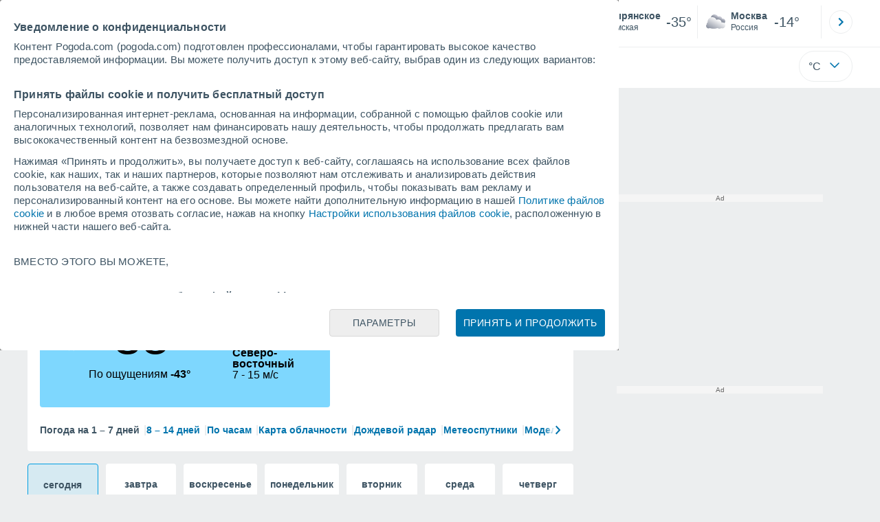

--- FILE ---
content_type: text/html; charset=UTF-8
request_url: https://www.pogoda.com/zyrianskoye.htm
body_size: 36620
content:
<!doctype html> <html lang="ru-RU" id="meteored_page"> <head><script>var user_country="US";</script> <title>Погода в Зырянском 14 дней - Метеоред Россия</title> <meta charset="UTF-8"> <meta http-equiv="X-UA-Compatible" content="IE=edge"> <link rel="preconnect" href="https://services.meteored.com"> <link rel="dns-prefetch" href="https://services.meteored.com"> <link rel="preconnect" href="https://cmp.meteored.com"> <link rel="dns-prefetch" href="https://cmp.meteored.com"> <link rel="preconnect" href="https://securepubads.g.doubleclick.net"> <link rel="dns-prefetch" href="https://securepubads.g.doubleclick.net"> <link rel="preconnect" href="https://www.googletagmanager.com"> <link rel="dns-prefetch" href="https://www.googletagmanager.com"> <meta name="description" content="Погода в Зырянском – прогноз погоды на 14 дней с самым свежим прогнозом погоды. Данные о погоде, температуре, скорости ветра, высоте снежного покрова и т.д. в Зырянском"><meta name="keywords" content="Погода в Зырянском, Прогноз в Зырянском, Прогноз погоды в Зырянском, Погода в Зырянском cегодня, Погода в Зырянском завтра, Погода в Зырянском на выходные, Погода в Зырянском на 5 дней, Погода в Зырянском на 7 дней, Погода в Зырянском на 10 дней, Погода в Зырянском на 12 дней, Погода в Зырянском на 14 дней"><meta name="robots" content="index, follow, max-image-preview:large"> <link rel="canonical" href="https://www.pogoda.com/zyrianskoye.htm"> <link rel="alternate" href="https://www.tiempo.com/zyrianskoye.htm" hreflang="es"> <link rel="alternate" href="https://www.meteored.com.ar/tiempo-en_Zyrianskoye-Europa-Rusia-Oblast+de+Tomsk--1-251835.html" hreflang="es-ar"> <link rel="alternate" href="https://www.tempo.com/zyrianskoye.htm" hreflang="pt"> <link rel="alternate" href="https://www.theweather.com/zyrianskoye.htm" hreflang="en"> <link rel="alternate" href="https://www.daswetter.com/wetter_Zyrianskoye-Europa-Russland-Oblast+Tomsk--1-251835.html" hreflang="de"> <link rel="alternate" href="https://www.pogoda.com/zyrianskoye.htm" hreflang="ru"> <meta name="viewport" content="width=device-width, initial-scale=1.0, maximum-scale=1.0, user-scalable=no"> <link rel="manifest" href="https://www.pogoda.com/manifest.json"> <meta name="mobile-web-app-capable" content="yes"> <link rel="icon" type="image/png" sizes="48x48" href="https://www.pogoda.com/favicon.png"> <link rel="apple-touch-icon" href="https://www.pogoda.com/favicon.png"> <meta name="msapplication-square70x70logo" content="https://www.pogoda.com/img/icon/small_tile.png"> <meta name="msapplication-square150x150logo" content="https://www.pogoda.com/img/icon/medium_tile.png"> <meta name="msapplication-wide310x150logo" content="https://www.pogoda.com/img/icon/wide_tile.png"> <meta name="msapplication-square310x310logo" content="https://www.pogoda.com/img/icon/large_tile.png"> <meta property="fb:app_id" content="1542502069333743"> <meta property="og:locale" content="ru_RU"> <meta property="og:type" content="website"><meta property="og:site_name" content="Метеоред Россия"> <meta property="og:url" content="https://www.pogoda.com/zyrianskoye.htm"> <meta property="og:title" content="Погода в Зырянском"> <meta property="og:description" content="Погода в Зырянском – прогноз погоды на 14 дней с самым свежим прогнозом погоды. Данные о погоде, температуре, скорости ветра, высоте снежного покрова и т.д. в Зырянском"> <meta property="og:image" content="https://www.pogoda.com/sharepic/251835.jpg"> <meta property="og:image:width" content="1200"> <meta property="og:image:height" content="630"> <meta property="og:updated_time" content="2026-01-23GMT04:43:53+07:00"> <meta name="twitter:card" content="summary_large_image"> <meta name="twitter:url" content="https://www.pogoda.com/zyrianskoye.htm"> <meta name="twitter:title" content="Погода в Зырянском"> <meta name="twitter:description" content="Погода в Зырянском – прогноз погоды на 14 дней с самым свежим прогнозом погоды. Данные о погоде, температуре, скорости ветра, высоте снежного покрова и т.д. в Зырянском"> <meta name="twitter:image" content="https://www.pogoda.com/sharepic/251835.jpg"> <meta name="supported-media" content="only screen and (min-width: 768px)"> <!--[if lt IE 8]><script>document.getElementsByTagName('html')[0].className="js";</script><![endif]--> <style media="all">html,body,div,span,article,aside,main,nav,section{margin:0;padding:0;border:0;outline:0;font-size:100%;vertical-align:baseline;background:rgba(0,0,0,0)}object,iframe,h1,h2,h3,h4,h5,p,blockquote,pre,abbr,address,cite,code,del,em,img,q,small,strong,sub,sup,var,b,i,dl,dt,dd,ol,ul,li,fieldset,form,label,table,tbody,tfoot,thead,tr,th,td,figcaption,figure,footer,header,time,audio,video{margin:0;padding:0;border:0;outline:0;font-size:100%;vertical-align:baseline;background:rgba(0,0,0,0)}img{display:block}body{line-height:1}article,aside,details,figcaption,figure,footer,header,hgroup,menu,main,nav,section{display:block}nav ul,ul,li{list-style:none}blockquote,q{quotes:none}blockquote:before,blockquote:after,q:before,q:after{content:"";content:none}a{margin:0;padding:0;font-size:100%;vertical-align:baseline;background:rgba(0,0,0,0)}ins{background-color:#efefef;color:#000;text-decoration:none}mark{font-weight:bold;font-style:italic;color:#000;background-color:#efefef}del{text-decoration:line-through}abbr[title],dfn[title]{border-bottom:1px dotted;cursor:help}table{border-collapse:collapse;border-spacing:0}hr{display:block;height:1px;border:0;border-top:1px solid #eceeef;margin:1em 0;padding:0}input,select{vertical-align:middle}button{background:rgba(0,0,0,0);border:none;padding:0}html,body{min-height:100%;height:auto;font-family:Arial,Helvetica,sans-serif;font-size:16px;text-align:center;box-sizing:border-box}html>*,body>*{text-align:left}a{text-decoration:none;color:#0074ad;cursor:pointer}.pie-txt{background-color:#fff;color:#3e5463}.corp{color:#009ee2}.fondo-corp{background-color:#e5f5fc !important}body:not(.mr-dm) #dailymotion-pip-small-viewport{--position-top: 56px}.arrow svg:hover{opacity:.5}.text-hv:hover{opacity:.5}.imagen{position:relative}#predLoad{display:none}.title-h1{font-weight:700;color:#3e5463;font-size:32px;line-height:1.1}.title-h2{font-weight:700;color:#3e5463;font-size:22px;line-height:27px}.title-mod{font-weight:bold;font-size:20px;line-height:27px;color:#3e5463}.title-link{font-weight:bold;font-size:14px;line-height:16px;color:#0074ad;white-space:nowrap;cursor:pointer}.title-link:hover{opacity:.5}.text-0{font-size:16px;line-height:20px;font-weight:bold;color:#3e5463}.text-0 p{font-weight:400}.text-0 a{color:#3e5463}.text-princ{color:#3e5463;font-weight:700;font-size:14px;line-height:16px}.text-sec{font-size:12px;line-height:18px}.subtitle{color:#3e5463;line-height:22px;font-size:1rem;font-weight:400}.subtitle a,.subtitle-s a{color:#3e5463}.subtitle-s{color:#3e5463;font-size:14px;font-weight:400;line-height:20px}.subtitle-m{color:#4c5962;font-size:1rem;font-weight:400;line-height:20.8px}.subtitulo-art,.subtitulo-video{font-weight:400;line-height:26px;font-size:17px;color:#3e5463;letter-spacing:.18px}.text_descrip{margin-top:1rem;letter-spacing:.03rem;font-size:15px;line-height:21.8px}.titulo_video{position:absolute;bottom:.5rem;left:.5rem;font-weight:bold;color:#fff;z-index:2}.texto-1,.texto-2,.texto-3,.texto-5{line-height:1.25;color:#444}.texto-1{font-size:12px}.texto-2{font-size:14px}.texto-5{font-size:20px}.text-fixed-2{display:-webkit-box;-webkit-box-orient:vertical;-webkit-line-clamp:2;overflow:hidden;text-overflow:ellipsis}.text-fixed-4{display:-webkit-box;-webkit-box-orient:vertical;-webkit-line-clamp:4;overflow:hidden;text-overflow:ellipsis}.txt-strng{font-weight:bold}.titulo-0{font-weight:700;line-height:1.1;color:#3e5463;font-size:16px}@media(max-width: 1023px){.titulo-0{font-size:15px}}.titulo-1{font-weight:700;line-height:1.1;color:#3e5463;font-size:18px}@media(max-width: 1023px){.titulo-1{font-size:17px}}.titulo-3-5{font-weight:700;line-height:1.1;color:#3e5463;font-size:24px}h1,h2,h3,h4,h5{cursor:default}.row{display:flex;flex-direction:row;align-items:center}.cmp_gdpr .row{align-items:initial}.col{display:flex;flex-direction:column;justify-content:center}.col-s{gap:.25rem}.flex-end{display:flex;justify-content:flex-end}.item-row{flex:1}@media(min-width: 1024px)and (max-width: 1279px){.item-row{max-width:322px;min-width:322px}}@media(min-width: 1280px){.item-row{max-width:388px;min-width:388px}}@media(max-width: 1023px){.item-row{flex-basis:100%}}.item-principal{flex:2}@media(min-width: 1024px)and (max-width: 1279px){.item-principal{max-width:664px}}@media(min-width: 1280px){.item-principal{max-width:794px}}@media(max-width: 1023px){.item-principal{width:calc(100vw - 10px)}}.cont-izq{margin-right:1.25rem}@media(max-width: 1023px){.cont-izq{margin-right:0}}.cont-der{margin-left:1.25rem}@media(max-width: 1023px){.franjas .item-principal{width:calc(100vw - 10px);margin-left:0 !important;margin-right:0 !important;flex:auto}}@media(max-width: 1023px){.franjas .item-row{display:flex;flex-direction:row;flex-wrap:wrap}.franjas .item-row>aside{flex:1}.franjas .item-row>aside:first-child{margin-right:.5rem}.franjas .item-row .rrss{flex-basis:100%}}.flex-r{display:flex;justify-content:space-between;flex-direction:row;align-items:center}.flex-w{display:flex;justify-content:space-between;flex-direction:row}.flex-w:not(.triple){flex-wrap:wrap}.flex-c{display:flex;justify-content:space-between;flex-direction:column;align-items:center}.flex-top{display:flex;flex-direction:row;align-items:flex-start}.center{display:flex;justify-content:center;align-items:center}.cont{margin-top:.75rem}.cont-s{margin-top:.5rem}.m-btm-m{margin-bottom:.5rem}.col-2{column-count:2}.gapm{gap:.75rem}.gaph{gap:.35rem}.container{margin:0 auto}@media(min-width: 1024px)and (max-width: 1279px){.container{width:1004px}}@media(min-width: 1280px){.container{width:1200px}}.container.franjas{margin-top:1.125rem}@media(max-width: 1023px){.container{width:auto;margin:0 5px}.container.franjas{margin-top:.75rem}}.tarjeta{-moz-box-sizing:border-box;-webkit-box-sizing:border-box;box-sizing:border-box;display:block;padding:1rem;background-color:#fff;border:1px solid #eceeef;border-radius:4px}.tarjeta.oscura{background-color:#4b4b4d;border:1px solid #4b4b4d}.tarjeta.oscura .titular,.tarjeta.oscura .autor,.tarjeta.oscura time{color:#fff}.grid-container-7{display:grid;grid-template-columns:repeat(7, 1fr);grid-gap:.688rem}.grid-item{text-align:center;background-color:#fff;box-sizing:border-box;border-radius:.25rem;padding:1rem .5rem}.triple>*:not(:last-child){margin-right:18px}@media(max-width: 1023px){.triple>*:not(:last-child){margin-right:.5rem}}.grid-4-minicards{display:grid;grid-template-columns:repeat(auto-fit, 140px);column-gap:18px;row-gap:15px}@media(min-width: 1280px){.grid-4-minicards{grid-template-columns:repeat(auto-fit, 175px)}}.grid-4{display:grid;grid-template-columns:repeat(4, 1fr);column-gap:1rem}.grid-3{display:grid;grid-template-columns:repeat(3, 1fr);column-gap:1rem}.grid-2{display:grid;grid-template-columns:repeat(2, 1fr);column-gap:1rem;row-gap:.5rem}.column{display:flex;flex-direction:column;justify-content:flex-start;margin-right:37px}.flex-1{flex:1}.flex-1m{flex:1.5}.modulo-aviso,.descarga-app,.promociones,.hub{height:64px;cursor:pointer}@media(max-width: 1023px){.art_principal{flex-direction:column}}.hidden{display:none}.card{background-color:#fff;box-sizing:border-box;border-radius:.25rem;padding:1.125rem}@media(min-width: 1024px){.card{margin-bottom:1.125rem}}@media(max-width: 1023px){.card{margin-bottom:.75rem}}@media(max-width: 320px){.card{margin:.5rem 0}}.card--bottom{border-radius:0 0 .25rem .25rem;margin:0;padding:.75rem}body.cards{background-color:#eceeef}.mrf-article-body.card{padding-top:24px;padding-left:28px;padding-right:28px}.ciudades-seleccionadas{position:relative;display:flex;align-items:center}.ciudades-seleccionadas .fav-carrusel-izq{position:absolute;left:0;z-index:2;display:none}.ciudades-seleccionadas .fav-carrusel-der{position:absolute;right:0;display:flex}.ciudades-seleccionadas .fav-carrusel-der.tope{opacity:.5;pointer-events:none}.ciudades-seleccionadas ul.favoritos{display:flex;-moz-box-sizing:border-box;-webkit-box-sizing:border-box;box-sizing:border-box;-webkit-box-flex:0 0 auto;-ms-flex:0 0 auto;flex:0 0 auto;width:370px;overflow-x:scroll;scrollbar-width:none;min-width:100px;height:48px;margin:0 35px}.ciudades-seleccionadas ul.favoritos::-webkit-scrollbar{display:none}.ciudades-seleccionadas ul.favoritos>*{-webkit-box-flex:0 0 180px;-ms-flex:0 0 180px;flex:0 0 180px;position:relative;width:180px;cursor:pointer}.ciudades-seleccionadas ul.favoritos>* .eliminar{position:absolute;right:0;bottom:0;padding:0;display:none;-webkit-box-align:center;-ms-flex-align:center;align-items:center;-webkit-box-pack:center;-ms-flex-pack:center;justify-content:center;height:100%;width:45px;border-left:1px solid #eceeef;background-color:#dcdcdc}.ciudades-seleccionadas ul.favoritos>* .eliminar svg{fill:#fff;width:30px;height:30px}.ciudades-seleccionadas ul.favoritos>* .eliminar svg:hover{fill:#0074ad}.fav-carrusel-der.icon,.fav-carrusel-izq.icon{width:2rem;height:2rem;background-color:#fff;border-radius:50%;border:1px solid #eceeef;justify-content:center;align-items:center}.fav-carrusel-der.icon:hover,.fav-carrusel-izq.icon:hover{background-color:#eceeef}.header-logo{position:relative;flex:1;max-width:15rem;text-decoration:none;min-width:10rem}.header-logo img{width:100%;height:auto}.menu{height:64px;vertical-align:middle}.line{border-bottom:1px solid #eceeef;padding-bottom:.25rem}.buscador{display:flex;position:relative}.buscador input{border-radius:25px 0 0 25px;border:1px solid #eceeef;padding:0 1rem;border-right:0;width:100%}.buscador input ::placeholder{color:#8b98a1;font-size:1rem;font-weight:400}.buscador input:focus{outline:0;cursor:pointer}.buscador input:hover{cursor:pointer}.buscador button{border-radius:0 25px 25px 0;border:1px solid #eceeef;border-left:0;height:54px;padding:1rem}.navegacion{position:relative}.nav{position:relative;width:calc(100% - 128px)}.nav ul{height:55px;overflow:scroll;width:100%;white-space:nowrap;gap:30px}@media(max-width: 1023px){.nav ul{justify-content:flex-start;width:calc(100vw - 125px);margin-right:100px;margin-left:25px}.nav ul.blurred:after{height:55px;right:100px}}@media(min-width: 1024px)and (max-width: 1279px){.nav ul{width:800px;justify-content:left}.nav ul.blurred:after{height:55px}}.nav ul::-webkit-scrollbar{display:none}@media(min-width: 1024px)and (max-width: 1279px){.nav li:last-child{padding-right:50px}}.nav .text-princ a{color:#3e5463;display:inline-flex;align-items:center}.nav .text-princ a:hover{opacity:.5}.header{width:100%;position:relative;background-color:#fff;z-index:9}#capaBuscador{flex:1;max-width:480px;margin-left:70px;margin-right:35px;min-width:200px}@media(max-width: 1024px){#capaBuscador{margin-left:auto;margin-right:auto;min-width:auto}}.lugar{margin-left:6px;margin-right:.5rem}.lugar .text-sec{font-weight:400}.favorito .row{height:100%;margin:0 .5rem;margin-left:10px}.favorito::after{position:absolute;height:48px;width:1px;background-color:#eceeef;right:0;content:"";top:0}.datos{width:calc(100% - 40px);color:#3e5463}.lugar{width:65%}.lugar>*{display:block;overflow:hidden;white-space:nowrap;text-overflow:ellipsis}#unidadesMedicion,#unidades{display:none}#buttonSetting{display:flex;align-items:center;justify-content:space-between;border:1px solid #eceeef;border-radius:25px;width:100%;max-width:50px;padding:.5rem .8rem;right:0;position:absolute;z-index:2;background:#fff}#buttonSetting:hover{background:#f6f7f7;cursor:pointer}#buttonSetting:hover span{opacity:.5}#buttonSetting .uTemp{color:#3e5463}#buttonSetting .icono{color:#0074ad}#buttonSetting.with-login{right:50px}.favoritos .temperatura{font-size:1.25rem;height:48px;width:30%;display:flex;align-items:center;justify-content:center;box-sizing:border-box}.login{right:0;position:absolute;cursor:pointer}.login .box{border:1px solid #eceeef;border-radius:50%;padding:.5rem}.login .box:hover{border:1px solid #0074ad}.circle-avatar{width:42px;height:42px;border-radius:50%;background-color:#0074ad;display:flex;justify-content:center;align-items:center;color:#fff;font-size:14px}.circle-avatar:hover{opacity:.7}.capa-unidades{-moz-box-sizing:border-box;-webkit-box-sizing:border-box;box-sizing:border-box;z-index:10;display:none;padding:15px;background-color:#fff;position:absolute;top:100%;right:0;width:320px;height:auto;box-shadow:0px 2px 4px}.capa-unidades .magnitudes{display:-webkit-box;display:-ms-flexbox;display:flex;-webkit-box-orient:vertical;-webkit-box-direction:normal;-ms-flex-direction:column;flex-direction:column;-webkit-box-pack:space-evenly;-ms-flex-pack:space-evenly;justify-content:space-evenly;-webkit-box-align:center;-ms-flex-align:center;align-items:center;width:100%;height:100%}.capa-unidades .magnitud{display:-webkit-box;display:-ms-flexbox;display:flex;-ms-flex-wrap:wrap;flex-wrap:wrap;width:100%;margin-bottom:15px}.capa-unidades .nombre-magnitud{width:100%;margin-bottom:5px;font-size:.6875rem;font-weight:700;text-transform:uppercase;color:#666}.capa-unidades .unidad{-moz-box-sizing:border-box;-webkit-box-sizing:border-box;box-sizing:border-box;flex:auto;height:40px;margin-right:5px;font-size:.8125rem;font-weight:700;text-align:center;line-height:38px;color:#444;border:1px solid #eceeef;border-radius:4px;cursor:pointer}.capa-unidades .unidad:last-child{margin-right:0}.capa-unidades .unidad.activa{background-color:#efefef;cursor:default}.capa-unidades .aceptar{-moz-box-sizing:border-box;-webkit-box-sizing:border-box;box-sizing:border-box;font-size:.8125rem;font-weight:bold;text-align:center;color:#0074ad;border:1px solid #0074ad;border-radius:20px;height:40px;padding:0 40px;cursor:pointer;line-height:38px}.mini-card:hover{background-color:rgba(197,204,208,.3)}.play-container{position:absolute;width:100%;height:100%;top:0;display:flex;align-items:center;justify-content:center}.play-generic-small{transform:scale(0.67)}.play-black,.play-black-big{background-image:url("data:image/svg+xml,%3Csvg xmlns='http://www.w3.org/2000/svg' viewBox='0 0 48 36' xml:space='preserve'%3E%3Cpath d='M2 0h44c1.1 0 2 .9 2 2v32c0 1.1-.9 2-2 2H2c-1.1 0-2-.9-2-2V2C0 .9.9 0 2 0z' style='fill:%231a1a1a;fill-opacity:.8'/%3E%3Cpath d='m27.6 17-5.5-3.2c-.8-.5-1.9.1-1.9 1.1v6.3c0 1 1 1.5 1.9 1.1l5.5-3.2c.8-.4.8-1.6 0-2.1zm7.6-10.9h-22c-2.2 0-4 1.8-4 4v16c0 2.2 1.8 4 4 4h22c2.2 0 4-1.8 4-4v-16c0-2.2-1.8-4-4-4zm2 20c0 1.1-.9 2-2 2h-22c-1.1 0-2-.9-2-2v-16c0-1.1.9-2 2-2h22c1.1 0 2 .9 2 2v16z' style='fill:%23fff'/%3E%3C/svg%3E%0A");border-bottom-right-radius:.25rem;position:absolute;right:0;bottom:0}.play-black{width:42px;height:32px}.play-black-big{width:62px;height:46px}.play-generic,.play-generic-small{background-image:url("data:image/svg+xml,%3Csvg xmlns='http://www.w3.org/2000/svg' width='48' height='48' viewBox='0 0 48 48' xml:space='preserve'%3E%3Ccircle cx='24' cy='24' r='24' style='fill:%23fff'/%3E%3Cpath d='m20.5 15.2 10.8 7.2c1.1.7 1.2 2.2.2 3l-11 7.3c-1.2.7-2.7-.2-2.7-1.6V16.8c0-1.4 1.5-2.3 2.7-1.6z' style='fill-rule:evenodd;clip-rule:evenodd;fill:%230074ad'/%3E%3C/svg%3E");width:48px;height:48px}.miniatura-portada:hover,.miniatura:hover,.imagen:hover{cursor:pointer}.miniatura-portada:hover .play-generic,.miniatura-portada:hover .play-generic-small,.miniatura:hover .play-generic,.miniatura:hover .play-generic-small,.imagen:hover .play-generic,.imagen:hover .play-generic-small{background-color:#fff;background-clip:padding-box;border:6px solid hsla(0,0%,100%,.5);border-radius:50%}#buttonSetting{box-sizing:content-box}#buttonSetting *{box-sizing:content-box}.miga{display:flex;flex-direction:row;overflow-x:scroll;margin:0;padding:0;list-style:none;margin-top:.75rem}.miga::-webkit-scrollbar{display:none}.miga li{font-size:.875rem;white-space:nowrap;line-height:1rem}.miga li:after{content:url("data:image/svg+xml;charset=UTF-8,%3csvg width='6' height='10' viewBox='0 0 6 10' fill='none' xmlns='http://www.w3.org/2000/svg'%3e%3cpath d='M1 9L5 5L1 1' stroke='%238B98A1' stroke-width='1.5' stroke-linecap='round' stroke-linejoin='round'/%3e%3c/svg%3e ");color:#8b98a1;padding-right:11px;padding-left:8px}.miga li:last-child{padding-right:0;color:#3e5463}.miga li:last-child:after{display:none}.miga li:last-child:hover{text-decoration:none}.miga li a:hover{text-decoration:underline}.cards .miga{margin-bottom:.75rem}.cards .miga:after{content:"";position:absolute;bottom:0;right:0;height:100%;pointer-events:none;width:1.875rem;background:linear-gradient(270deg, #ECEEEF 17.77%, rgba(255, 255, 255, 0) 97.59%)}.contenedor-miga{position:relative;overflow:hidden;width:100%}.contenedor-miga .miga{-ms-flex-wrap:nowrap;flex-wrap:nowrap}.contenedor-miga .miga li:last-child{padding-right:1rem}.encabezado-vista-horas .contenedor-miga{width:calc(100% - 32px)}.miga-menu{display:none}#bannerDerPC{max-width:300px;min-width:300px;width:300px;margin:0 auto;display:grid;gap:.75rem}@media only screen and (max-width: 1023px){#bannerDerPC{display:none}}.robapaginas-portada .creatividad{position:relative;width:300px}.robapaginas-portada .creatividad:after{position:absolute;top:0;left:0;z-index:2;width:100%;height:11px;font-size:10px;line-height:11px;text-align:center;color:#666;background-color:#f5f5f5;content:"Ad"}.robapaginas-portada.segundo-articulo-ram{margin-bottom:60px}#bannerDerPC0,#bannerDerPC1,#bannerDerPC2{height:250px;text-align:center;padding-top:11px}#bannerPC0,#bannerPC1{display:flex;align-items:center;justify-content:center}#ad_right3,#ad_bottom{padding-top:0;height:250px;margin-bottom:1.125rem}.publicidad-pie-lm{margin-top:1.5rem}#ad_top{height:90px}.creatividad-sup{display:flex;align-items:center;justify-content:center;padding:.75rem 0}@media(max-width: 1023px){#bannerSupPC{overflow:hidden}}@media(min-width: 1660px){#bannerSupPC:not(.publi-top) #ad_top{display:none}}.pub_vert{max-width:300px;min-width:300px;width:300px;height:600px;margin:0 auto;display:flex;justify-content:center}@media(min-width: 1660px){.container_sticky{position:absolute;width:calc((100% - 1200px)/2);left:0;padding-top:1.5rem}#bannerIzqPC{height:600px;margin:auto;display:flex;justify-content:center}}@media only screen and (max-width: 1659px){#ad_left3{display:none}}@media only screen and (min-width: 1660px)and (max-width: 1739px){#ad_left3{width:120px}}@media only screen and (min-width: 1740px)and (max-width: 2019px){#ad_left3{width:160px}}@media only screen and (min-width: 2020px){#ad_left3{width:300px}}.ad-dailymotion{min-height:15.625rem}.video-ad.news #ad-dailymotion{margin-top:.75rem}.meteo-maps #bannerIzqPC{margin-left:1rem;margin-top:-0.5rem}.divMovG{text-align:center;padding:0 !important;contain:content;margin-bottom:0}.divMovG.margin_neg{margin:0 -8px 8px -8px}@keyframes donut-spin{0%{transform:rotate(0deg)}100%{transform:rotate(360deg)}}.video-ad{margin-bottom:1rem}.link_basic{color:#0074ad}.link_basic:hover{opacity:.5}.link_bold{color:#0074ad;font-weight:bold}.link-activo{color:#3e5463}.ver-mas{display:-webkit-box;display:-ms-flexbox;display:flex;justify-content:flex-end;align-items:center;margin-top:7px}.ver-mas svg{margin-left:9px}.blurred:after{content:"";width:1.875rem;bottom:0;position:absolute;display:inline-block;border-radius:4px;background:linear-gradient(270deg, #FFF 17.77%, rgba(255, 255, 255, 0) 98.59%);right:0}.blurred:before{left:-1px;content:"";width:1.875rem;bottom:0;position:absolute;display:inline-block;border-radius:4px;background:linear-gradient(90deg, #FFF 17.77%, rgba(255, 255, 255, 0) 98.59%)}.blurred{overflow-x:scroll;width:100%;white-space:nowrap;gap:.5rem}.blurred>*{flex:0 0 auto}.blurred::-webkit-scrollbar{display:none}.ulCarrusel{white-space:nowrap;gap:.5rem}.ulCarrusel li:after{content:"|";color:rgba(197,204,208,.6);margin-left:2px;font-weight:100}.ulCarrusel li:last-child:after{content:""}.carrusel{position:relative}button.boton{border:0}.botonera{margin-left:auto;height:1.5rem}.botonera .shared{position:relative;display:block}.boton-video{position:absolute;top:50%;left:50%;transform:translate(-50%, -50%);z-index:1}.boton-video svg{transform:scale(0.75)}.bt-submit{background-color:#0074ad;border:1px solid #0074ad;color:#fff;font-size:14px;padding-top:.75rem;padding-bottom:.75rem;font-weight:bold;text-transform:uppercase;border-radius:.25rem}.bt-submit:hover{opacity:.5;cursor:pointer}.play-basic{background-image:url("data:image/svg+xml,%3Csvg width='48' height='48' xmlns='http://www.w3.org/2000/svg' viewBox='0 0 48.81 49'%3E%3Cpath class='cls-1' d='m24.3,2.37C12.08,2.37,2.18,12.28,2.18,24.5s9.91,22.13,22.13,22.13,22.13-9.91,22.13-22.13S36.53,2.37,24.3,2.37Zm-4.23,31.36V15.27l14,9.23-14,9.23Z' fill='%23FFF' fill-rule='evenodd'%3E%3C/path%3E%3C/svg%3E")}.img-card{border-radius:.25rem}.img-card img{border-radius:.25rem}.modulo-aviso .img-card{display:flex}.img-circle img{border-radius:.25rem;width:100%;height:100%;object-fit:cover}.icono{width:24px;height:24px;line-height:0;display:block}.icono svg{width:inherit;height:100%}.icono.s{width:18px;height:18px}.icono.l{width:32px;height:32px}.icono.xl{width:40px;height:40px}.icono.xxl{width:48px;height:48px}.icono.xxxl{width:64px;height:64px}.icono-aviso{display:inline-block;width:30px;height:24px;line-height:0}.icono-aviso svg{width:100%;height:100%;margin:0 auto}.icono-mas{position:relative;display:flex;justify-content:center;align-items:center;width:24px;height:24px;transition:all .3s ease-in-out}.icono-mas svg{fill:#0074ad}.icono-mas.open{transform:rotate(180deg)}.circle{border-radius:50%}.NE{transform:rotate(45deg)}.E{transform:rotate(90deg)}.SE{transform:rotate(135deg)}.S{transform:rotate(180deg)}.SO,.SW{transform:rotate(225deg)}.O,.W{transform:rotate(270deg)}.NO,.NW{transform:rotate(315deg)}.max{color:#cb2c2a;font-weight:bold}.min{color:#2a65cb;text-align:right;font-weight:bold}.velocidad{color:#3e5463;font-size:.875rem;line-height:1rem;align-items:flex-start;margin-left:10px;text-align:center}.velocidad.veloc-day{margin-left:0}.wind{margin-right:.5rem}.temp-mm{flex:.65;margin-right:.5rem;margin-left:.5rem}.precip{margin-left:.25rem;color:#0074ad;position:relative}.precip .probabilidad{margin-right:.25rem}.precip span{font-size:.75rem}.prob{font-weight:bold}.instagram{background-image:linear-gradient(to bottom, #833BC8, #CE3D88, #FF704A, #FB5347)}.rrss{margin-top:.5rem;justify-content:left}@media(max-width: 1280px){.rrss svg,.rrss img{width:28px;height:28px}}@media(min-width: 1280px){.rrss{margin-left:-30px}}.rrss .flex-r{margin-top:.625rem;margin-bottom:.25rem}.rrss .circle{height:2rem;width:2rem;margin-right:.25rem}@media(max-width: 1280px){.rrss .circle{width:28px;height:28px}}.rrss .circle:last-child{margin-right:0}.rrss svg{fill:#fff}.por-horas-share img{border-radius:50%}.por-horas-share .email img{border:1px solid #3e5463}.icono svg{width:24px;height:24px;line-height:0}.circle{border-radius:50%}.zona-color.noche-nuevo{color:#fff;background-color:#004766}.zona-color.noche-nuevo a{color:#fff}.zona-color.noche-nuevo .miga *:after{color:#fff}.zona-color.noche-nuevo .estado .boton.activo svg,.zona-color.noche-nuevo .comentario svg{fill:#fff}.zona-color.nuevo-1{color:#000;background-color:#7ed7fe}.zona-color.nuevo-1 a{color:#000}.zona-color.nuevo-1 .miga *:after{color:#000}.zona-color.nuevo-1 .estado .boton.activo svg,.zona-color.nuevo-1 .comentario svg{fill:#000}.zona-color.nuevo-2{color:#000;background-color:#61cfff}.zona-color.nuevo-2 a{color:#000}.zona-color.nuevo-2 .miga *:after{color:#000}.zona-color.nuevo-2 .estado .boton.activo svg,.zona-color.nuevo-2 .comentario svg{fill:#000}.zona-color.nuevo-3{color:#000;background-color:#3ac3ff}.zona-color.nuevo-3 a{color:#000}.zona-color.nuevo-3 .miga *:after{color:#000}.zona-color.nuevo-3 .estado .boton.activo svg,.zona-color.nuevo-3 .comentario svg{fill:#000}.zona-color.nuevo-4{color:#000;background-color:#19b8fd}.zona-color.nuevo-4 a{color:#000}.zona-color.nuevo-4 .miga *:after{color:#000}.zona-color.nuevo-4 .estado .boton.activo svg,.zona-color.nuevo-4 .comentario svg{fill:#000}.zona-color.nuevo-5{color:#000;background-color:#009ee2}.zona-color.nuevo-5 a{color:#000}.zona-color.nuevo-5 .miga *:after{color:#000}.zona-color.nuevo-5 .estado .boton.activo svg,.zona-color.nuevo-5 .comentario svg{fill:#000}.dos-semanas.noche-nuevo .dia.activo{background-color:rgba(0,71,102,.2);border:1px solid #2e3d49}.dos-semanas.noche-nuevo .dia.activo .horas a{color:#fff}.dos-semanas.noche-nuevo .dia:hover:not(.activo){background-color:rgba(0,71,102,.1);cursor:pointer}.dos-semanas.nuevo-1 .dia.activo{background-color:rgba(126,215,254,.2);border:1px solid #009ee2}.dos-semanas.nuevo-1 .dia.activo .horas a{color:#000}.dos-semanas.nuevo-1 .dia:hover:not(.activo){background-color:rgba(126,215,254,.1);cursor:pointer}.dos-semanas.nuevo-2 .dia.activo{background-color:rgba(97,207,255,.2);border:1px solid #009ee2}.dos-semanas.nuevo-2 .dia.activo .horas a{color:#000}.dos-semanas.nuevo-2 .dia:hover:not(.activo){background-color:rgba(97,207,255,.1);cursor:pointer}.dos-semanas.nuevo-3 .dia.activo{background-color:rgba(58,195,255,.2);border:1px solid #009ee2}.dos-semanas.nuevo-3 .dia.activo .horas a{color:#000}.dos-semanas.nuevo-3 .dia:hover:not(.activo){background-color:rgba(58,195,255,.1);cursor:pointer}.dos-semanas.nuevo-4 .dia.activo{background-color:rgba(25,184,253,.2);border:1px solid #009ee2}.dos-semanas.nuevo-4 .dia.activo .horas a{color:#000}.dos-semanas.nuevo-4 .dia:hover:not(.activo){background-color:rgba(25,184,253,.1);cursor:pointer}.dos-semanas.nuevo-5 .dia.activo{background-color:rgba(0,158,226,.2);border:1px solid #009ee2}.dos-semanas.nuevo-5 .dia.activo .horas a{color:#000}.dos-semanas.nuevo-5 .dia:hover:not(.activo){background-color:rgba(0,158,226,.1);cursor:pointer}.app-icon{height:1.5rem;display:block;margin-right:10px;margin-bottom:5px}.texto-ultima{color:#cb2c2a;font-weight:bold;font-size:12px;line-height:20px;display:-webkit-box;-webkit-box-orient:vertical;-webkit-line-clamp:1;overflow:hidden;text-overflow:ellipsis}.botonera .icono-app{width:34px;height:29px;display:block}.botonera .shared{margin-left:.5rem}#estado-actual .zona-color{margin-right:.688rem;height:171px;align-content:center}#estado-actual .boton{height:2rem}.estado{font-size:1.125rem;padding-top:.625rem;margin-bottom:.75rem;color:#3e5463}.day::before{content:"|";margin-left:.25rem}.card_struct{margin:.75rem 0 1.125rem 0}.zona-color{-ms-flex-wrap:wrap;flex-wrap:wrap;padding:1.25rem;border-radius:.25rem}.zona-color div{width:100%}.zona-color .descripcion{margin-bottom:1.125rem;font-weight:bold}.dato-temperatura{font-size:4.625rem;margin-left:.688rem;line-height:4.375rem}.sensacion{width:100%;display:block;margin-top:.688rem;line-height:1.125rem}.temperatura{flex:2;font-size:1rem;margin-right:1rem}.temperatura img{width:4rem;height:4rem}.datos-uv{flex:1;justify-content:space-between}.datos-uv img{padding-top:.25rem;padding-bottom:.25rem;width:2rem;height:auto}.info-act{align-items:stretch}#ad_mright1_li{height:0;animation:abrirElemento 4s ease forwards}@keyframes abrirElemento{0%{height:0}100%{height:auto}}.dias{padding:0}.modulo-horas{position:relative}.modulo-horas .blurred:after,.modulo-horas .blurred:before{height:4.75rem}.modulo-horas .subtitle{margin-top:.313rem}.hora,.temp{color:#3e5463;font-size:.875rem;text-align:center;white-space:nowrap}.dos-semanas{position:relative}.dos-semanas .flex-r{margin:0 .5rem;border-bottom:1px solid rgba(197,204,208,.6)}@media(max-width: 359px){.dos-semanas .flex-r{margin:0 .5rem}}.dos-semanas .flex-r:last-child{border-bottom:none}.dos-semanas .subtitle-m{color:#8b98a1}.dos-semanas .blurred:after{bottom:auto;height:100%;width:3rem}.dos-semanas .text-sec{color:#3e5463}.dos-semanas .descarga-app.hub{border-bottom:1px solid rgba(197,204,208,.6);padding-bottom:1rem;margin-bottom:0}.descarga-app{padding:.5rem .875rem .5rem .5rem}.textos{flex:2;padding:0px 10px 0 12px}.textos .datos{line-height:16.8px;font-size:14px}@media(max-width: 1279px){.textos .datos{font-size:12px;line-height:14.4px}}@media(max-width: 1279px){.textos .subtitle{font-size:14px;line-height:16px}}.mapTLoc{height:220px;position:relative}.current{background-color:#eceeef}.video{position:relative}.guion::after{content:"-";padding-left:.25rem}.dos-semanas .fav-carrusel-izq{display:flex}.carrusel{padding-top:20px}.ulCarrusel{overflow-x:scroll;overflow-y:hidden;width:100%;position:relative;height:26px;overflow-x:auto;scroll-behavior:smooth;scroll-snap-type:x mandatory}.ulCarrusel::-webkit-scrollbar{display:none}@media(max-width: 1023px){.ulCarrusel{width:100%}}@media(min-width: 1024px){.ulCarrusel{width:628px}}@media(min-width: 1280px){.ulCarrusel{width:762px}}.ulCarrusel .lis-mini-carrusel:last-child{margin-right:2rem}.ulCarrusel .text-0{font-size:.875rem}.ulCarrusel li{flex:0 0 auto;scroll-snap-align:start}#carrusel-izq{z-index:2;background:linear-gradient(90deg, #fff 53.77%, rgba(255, 255, 255, 0) 98.59%);width:40px;left:-8px;position:absolute;display:none}#carrusel-der{z-index:2;position:absolute;width:40px;right:-16px;background:linear-gradient(270deg, #fff 62.77%, rgba(255, 255, 255, 0) 100.59%)}.dias_w{width:100%}.dias_w .day_col{align-items:center}.dias_w .day_col .precip{margin-top:.5rem;margin-bottom:.5rem;display:block}@media(min-width: 1024px)and (max-width: 1279px){.dias_w .day_col .precip{flex-direction:column}}.dias_w .day_col .infoSymbol{margin-left:17px;margin-top:-8px}.dias_w .day_col .infoSymbol #clickInfoSymbol{display:none}.dias_w .day_col .temp{font-weight:bold;margin-bottom:.375rem;padding-top:.25rem}.dias_w .day_col .barra{font-weight:400;color:#3e5463}.dias_w .day_col>span{margin-top:.25rem}.dias_w .text-0,.dias_w .subtitle-m{font-size:.875rem}.horas{position:relative}.horas a{display:block;height:32px}@media(min-width: 1024px){.horas .fav-carrusel-der{right:-1rem;position:absolute;display:flex}}.dNone{display:none}@media(min-width: 1024px){.primera-semana .fav-carrusel-izq{left:-1rem;position:absolute}}.prediccion{height:72px;justify-content:flex-start;align-items:center;margin-bottom:.75rem}@media(min-width: 1024px)and (max-width: 1279px){.prediccion{height:84px}}.dos-semanas.noche-nuevo .dia.activo{border:1px solid #2e3d49;background-color:rgba(0,71,102,.2)}.dos-semanas.noche-nuevo .dia.activo .horas a{color:#fff}.dos-semanas.noche-nuevo .dia:hover:not(.activo){background-color:rgba(0,71,102,.1);cursor:pointer}.dos-semanas.nuevo-1 .dia.activo{border:1px solid #009ee2;background-color:rgba(126,215,254,.2)}.dos-semanas.nuevo-1 .dia.activo .horas a{color:#000}.dos-semanas.nuevo-1 .dia:hover:not(.activo){background-color:rgba(126,215,254,.1);cursor:pointer}.dos-semanas.nuevo-2 .dia.activo{border:1px solid #009ee2;background-color:rgba(97,207,255,.2)}.dos-semanas.nuevo-2 .dia.activo .horas a{color:#000}.dos-semanas.nuevo-2 .dia:hover:not(.activo){background-color:rgba(97,207,255,.1);cursor:pointer}.dos-semanas.nuevo-3 .dia.activo{border:1px solid #009ee2;background-color:rgba(58,195,255,.2)}.dos-semanas.nuevo-3 .dia.activo .horas a{color:#000}.dos-semanas.nuevo-3 .dia:hover:not(.activo){background-color:rgba(58,195,255,.1);cursor:pointer}.dos-semanas.nuevo-4 .dia.activo{border:1px solid #009ee2;background-color:rgba(25,184,253,.2)}.dos-semanas.nuevo-4 .dia.activo .horas a{color:#000}.dos-semanas.nuevo-4 .dia:hover:not(.activo){background-color:rgba(25,184,253,.1);cursor:pointer}.dos-semanas.nuevo-5 .dia.activo{border:1px solid #009ee2;background-color:rgba(0,158,226,.2)}.dos-semanas.nuevo-5 .dia.activo .horas a{color:#000}.dos-semanas.nuevo-5 .dia:hover:not(.activo){background-color:rgba(0,158,226,.1);cursor:pointer}.comentario,.modulo-aviso{border:1px solid #eceeef}@media(max-width: 1023px){.comentario{margin-top:0}}.titulo-aviso{font-size:.813rem;line-height:1rem;font-weight:bold}.modulo-aviso .img-card-warn{width:3rem;height:3rem}.modulo-aviso img{margin:auto;padding-top:.25rem;padding-bottom:.25rem}.modulo-aviso .datos{font-size:13px;line-height:16px;font-weight:bold}.modulo-aviso .amarillo{background-color:#facb00}.modulo-aviso .naranja{background-color:#ff8700}.modulo-aviso .rojo{background-color:#cb2c2a}.modulo-aviso .verde{background-color:#4caf50}.modulo-aviso .gris{background-color:#c1c1c1}.modulo-aviso .azul{background-color:#2a65cb}.titulo-promocion{font-size:.813rem;line-height:1rem;font-weight:bold}.promociones{display:block;margin-top:10px;margin-right:.688rem}.promocion{width:100%}.promocion .datos{display:block;margin-top:.313rem}.promocion .imagen img{outline:1.84px solid #eceeef}.avisos{flex:1.5;display:flex;flex-direction:column}.avisos .card.esqui{height:auto;border:1px solid #eceeef}.avisos .imagen,.promociones .imagen{width:42px;height:42px;display:flex;align-items:center;justify-content:center}.avisos .imagen img,.promociones .imagen img{width:42px;height:42px;margin:auto;object-fit:cover}@media(min-width: 1280px){.avisos,.promociones{min-width:316px}}.avisos>.card,.promociones>.card{padding:11px 13px 11px 20px;height:64px;margin-bottom:10px}.avisos>.card:hover,.promociones>.card:hover{background-color:#f6f7f7}.modulo-aviso:last-child{margin-bottom:0}.antetitulo a{color:#3e5463}.tabla-xhoras{position:relative;display:flex;flex-direction:column;justify-content:space-between}.tabla-xhoras td:first-child{width:18px}.tabla-xhoras .dNone{display:none}.tabla-xhoras .tabla-horas{width:100%;color:#3e5463}.tabla-xhoras .tabla-horas tr:not(.detalleH){height:68px;border-bottom:1px solid #eceeef;display:table-row}.tabla-xhoras .tabla-horas tr:not(.detalleH) td{vertical-align:middle}.tabla-xhoras .tabla-horas tr:not(.detalleH).h-ant{display:none}.tabla-xhoras .tabla-horas .descripcion{font-size:.875rem;line-height:1rem;padding-left:1rem;width:180px}.tabla-xhoras .tabla-horas .precip{height:68px;width:40px}.tabla-xhoras .iconoRotated img{transform:rotate(270deg)}.tabla-xhoras .icono-mas{position:absolute;display:block;right:-0.25rem;width:1.5rem;height:1.5rem;transition:all .3s ease-in-out}.tabla-xhoras .icono-mas svg{fill:#0074ad}.tabla-xhoras .icono-mas.open{transform:rotate(180deg)}.tabla-xhoras .detail{display:-webkit-box;display:-ms-flexbox;display:flex;width:100%;overflow:hidden;transition:all .3s ease-in-out;font-size:.75rem;display:none}.tabla-xhoras .detail.open{display:flex;padding-top:1rem;padding-bottom:1rem}.tabla-xhoras .detail.open .row{margin-bottom:1rem}.tabla-xhoras .detail .datos{margin-left:.5rem}.tabla-xhoras .detail .datos>:first-child{margin-bottom:.25rem}.long-tail{font-size:14px;color:#3e5463;margin-top:1rem}@media(max-width: 1023px){.long-tail{margin-bottom:1rem}}.long-tail li{margin-right:.25rem}.long-tail li:after{content:"|";margin-left:.25rem;color:#0074ad}.derecha-localidad{margin-bottom:0;padding-bottom:1.125rem}.long-tail li:first-child:after,.long-tail li:last-child:after{display:none}.luna{line-height:20px}.modulo-aviso .asistente img{width:48px;height:48px;padding:0}.mShareMV{margin-top:.75rem}.ico{margin-left:6px;margin-right:4px}.hub_delete{height:0;transition:height 1s ease-out}.hub_add{height:64px;margin:.5rem;padding:.75rem .5rem;transition:all 2s ease}@starting-style{.hub_add{height:0px;display:block;margin:0;padding:0rem}}.play-noticia-hub,.play-noticia-hub-pc{position:absolute;background-size:cover;width:20px;height:20px;transform:translate(70%, 70%)}.play-noticia-hub-pc{transform:none}.parpadeo::before{content:"";width:10px;height:10px;background:#cb2c2a;border-radius:50%;position:relative;box-shadow:0px 0px 1px 1px #cb2c2a;animation:pulse 2s 1s infinite;animation-direction:alternate;display:inline-block}#d_hub_3 .promociones{margin-top:0}.hubwf-timeout-out{transition:all .5s ease;height:0;padding:0}@starting-style{.hubwf-timeout-out{height:64px;display:block}}.hubwf-timeout-out-1{transition:all 3s ease,margin 1.5s ease;height:0;padding:0;background-color:#fff;box-sizing:border-box;margin:0rem}@starting-style{.hubwf-timeout-out-1{height:64px;display:block;margin:.5rem}}.hubwf-timeout-out-2{transition:all 2.5s ease;transition-delay:3s;height:0;padding:0;background-color:#fff;box-sizing:border-box}@starting-style{.hubwf-timeout-out-2{height:64px;display:block}}@keyframes pulse{0%{box-shadow:0 0 0 0px #eda3a3}100%{box-shadow:0 0 0 3px #eda3a3}}[data-aqi="3"]{background-color:var(--f3);color:var(--t3)}[data-aqi="4"]{background-color:var(--f4);color:var(--t4)}[data-aqi="5"]{background-color:var(--f5);color:var(--t5)}.texto_enlace{color:#0074ad}.text_alert{color:#3e5463;font-size:.813rem;line-height:1rem}@media(max-width: 1279px){.text_alert{font-size:12px;line-height:14px;display:-webkit-box;-webkit-box-orient:vertical;-webkit-line-clamp:2;overflow:hidden;text-overflow:ellipsis}}.esqui .grid-2{row-gap:1rem;column-gap:.5rem}.esqui .icon-esqui{background-color:#e8f6fc;margin-right:.5rem}.esqui .title-link{line-height:18px}.esqui .subtitle-s,.esqui .txt-strng{line-height:16.8px}.esqui .icon-esqui{width:2rem;height:2rem}@media(max-width: 1279px){.esqui .subtitle-s,.esqui .txt-strng{font-size:12px;line-height:14.4px}}.expertos article{position:relative}.expertos h5 a::before{content:"";top:0;left:0;right:0;bottom:0;position:absolute}.expertos .pie-txt a{z-index:3}.horas-sol{font-size:.875rem;line-height:1rem}.horas-sol strong{margin-top:.25rem;font-size:1rem}.right{text-align:right}#daynight .grafico{margin:.75rem 0}.aman-anoch{font-size:.875rem;line-height:1.2}.aman-anoch span{flex:1;align-items:center}.aman-anoch.sol-texto-centrar{text-align:center}.fases-luna{display:table;width:100%;color:#586587}.fases-luna th,.fases-luna td{font-weight:400;font-size:.875rem;line-height:1rem;text-align:center}.fases-luna td{padding-bottom:.5rem}.fases-luna td .icono{margin-top:.25rem}.fases-luna th{padding-bottom:1rem}.fases-luna .icono{display:inline-block;width:28px;height:28px}.td-content{display:flex;flex-direction:column;align-items:center;justify-content:center}.salida-puesta-sol{color:#3e5463}@media(max-width: 1023px){.videos.item-row,.videos .item-row,#localidades-cercanas.item-row,#localidades-cercanas .item-row,.modulo-suscripcion.item-row,.modulo-suscripcion .item-row,.web.item-row,.web .item-row{display:block;max-width:500px}}.descarga-app .texto-descarga{margin-right:1em;margin-left:.625rem;color:#3e5463;line-height:initial;display:block;font-size:12px;line-height:16px;-webkit-line-clamp:3;display:-webkit-box;-webkit-box-orient:vertical;overflow:hidden;text-overflow:ellipsis}.descarga-app .text-descarga{font-size:14px;line-height:17px}.descarga-app .img-descarga{width:48px;min-width:48px;background-position:center}.descarga-app svg{flex-shrink:0}.descarga-app .boton-b-android{background-color:#098a59;border-radius:.5rem;padding-left:.5rem;padding-right:.5rem;text-shadow:1px 1px 1px rgba(0,0,0,.3)}.descarga-app .boton-b-ios{background-color:#57cc4a;border-radius:100px;padding-left:.5rem;padding-right:.5rem}.bt-app{height:34px;color:#fff}.boton-descarga{background-color:#0074ad;color:#fff;font-size:14px;padding:7px 8px;border-radius:4px;line-height:18.5px;font-weight:bold;margin-left:auto}.module{padding-top:1.5rem;color:#3e5463}.module:not(.-sin){border-top:double #eceeef}.module{padding-top:1.5rem;color:#3e5463}.module:not(.-sin){border-top:double #eceeef}.titulo-seccion{border-bottom:2px solid #eceeef;padding-top:.5rem;padding-bottom:.5rem;display:flex;justify-content:space-between;align-items:center;flex:1 0 0;align-self:stretch;color:#3e5463;position:relative;margin-bottom:1rem}.foto-m{width:100%;height:203px}.img-play{position:relative}.img-play img{object-fit:cover;border-radius:.25rem}.spacing-md{padding-top:1rem;padding-right:.75rem;padding-bottom:1rem;padding-left:.75rem}.cont-video{position:relative}img.foto-l{width:100%;height:360px}.info-article{display:flex;flex-direction:column}.info-article .head-l a:before,.info-article .head-m a:before{content:"";top:0;left:0;right:0;position:absolute;bottom:0}.info-article .body-lb a{color:#3e5463}.info-article .body-lb a:before{content:"";top:0;left:0;right:0;bottom:0;position:absolute}.autor{display:flex;align-items:center}.autor .shared{margin-left:auto;display:block;width:40px;height:40px}.articles-row{display:flex;gap:.75rem;padding-bottom:.75rem;margin-bottom:.75rem;border-bottom:1px solid #eceeef;position:relative}.articles-row:last-child{border-bottom:0}.foto-s{width:106px;height:106px}.balcon .grid-4 .head-s{font-size:1rem;line-height:1.25rem}.balcon .grid-4 .foto-m{height:170px}.module.balcon{padding-top:1rem}.item-m{display:flex;flex-direction:column;position:relative}.item-m .head-s a:before{content:"";top:0;left:0;right:0;bottom:119px;position:absolute}.item-m .head-s::before{content:"";top:0;left:0;right:0;bottom:119px;position:absolute}.head-l{font-size:2rem;font-weight:bold;line-height:2.5rem}.head-m{font-size:1.5rem;font-weight:bold;line-height:1.875rem}.head-s{font-size:1.25rem;font-weight:bold;line-height:1.75rem}.body-l{font-size:1rem;font-weight:normal;line-height:1.375rem}.body-lb{font-size:1rem;font-weight:bold;line-height:1.32rem}.body-m{font-size:.875rem;font-weight:normal;line-height:1.125rem}.body-mb{font-size:.875rem;font-weight:bold;line-height:1.125rem}.body-s{font-size:.75rem;font-weight:normal;line-height:1rem}.body-sb{font-size:.75rem;font-weight:bold;line-height:1rem}/*# sourceMappingURL=critical.css.map */ </style> <link href="https://www.pogoda.com/respond-proxy.html" id="respond-proxy" rel="respond-proxy"> <link href="https://www.pogoda.com/respond.proxy.gif" id="respond-redirect" rel="respond-redirect"> <script id="meteored"> (function () { if ( typeof window.CustomEvent === "function" ) return false; function CustomEvent ( event, params ) { params = params || { bubbles: false, cancelable: false, detail: undefined }; var evt = document.createEvent( 'CustomEvent' ); evt.initCustomEvent( event, params.bubbles, params.cancelable, params.detail ); return evt; } CustomEvent.prototype = window.Event.prototype; window.CustomEvent = CustomEvent; })(); var page_typology = "localidad"; var page_subtypology = "localidad"; var meteored_test = "a"; var content_group = "localidad_localidad"; var name_view = "localidad"; var item_category = "none"; (function(){ function getCookie(k) { for (var c=document.cookie.split(";"),l=c.length,i=0;i<l;i++) { var a=c[i].trim().split("="); if (a[0]===k) { return decodeURIComponent(a[1]); } } return null; } window.requestAnimationFrame = window.requestAnimationFrame || window.mozRequestAnimationFrame || window.webkitRequestAnimationFrame || window.msRequestAnimationFrame || function(func) {setTimeout(func, 0);}; window.innerWidth = window.innerWidth || document.documentElement.clientWidth; window.innerHeight = window.innerHeight || document.documentElement.clientHeight; window["meteored"] = { user: { enabled: true }, site: { lang: "ru-RU", family_lang: "ru", signo_temperatura: 1, minima_nocturna: 0, lightning: 0, press_o: 0, temp_o: 0, wind_o: 2, rain_o: 0, altitude_o: 0, distance_o: 0, section: "1.4.0.0", data: { id: "ru", base: "pogoda.com", name: "Pogoda.com", country: 122 } }, search: { cty: 122, }, last: { def: [13564, 13537, 13512, 13549], menu_editor_lasts: false, loc: 251835, warn: 4259, gn: 0, top10: false, mis_sitios: "Мои местоположения", default: "Проверьте прогноз других мест, которые могут вас заинтересовать." }, notify: { enabled: true }, settings: { enabled: true, vars: { temperatures: ["&deg;C", "&deg;F"], winds: ["км/ч", "миль/ч", "м/с", "узл.", "Шкала Бофорта"], rains: ["мм", "Дюймы", "л/м2"], altitudes: ["м", "фт"], snows: ["см", "Дюймы"], distances: ["км", "мили", "м"], press: ["мбар", "дюймы рт. ст.", "гПа", "мм рт.ст.", "кПа"], max: ["Макс."] } }, caption: { url: "faq.html" }, locality_latlon:{ id: "251835", g: false, latitud: 56.8333, longitud: 86.6222, url: "/weather-maps/", coletilla: "rusia", prevision: "Ожидается в {hora}:00ч", cobertura_radar: "", url_radar: "/radar/", url_sat: "/satellites/" }, alba_ocaso:{ luz_restante: "Оставшийся дневной свет <strong>{hora}h {minutos}m</strong>", tiempo_hasta_amanecer: "Время восхода солнца <strong>{hora}h {minutos} min</strong>", }, compartir:{ h1: "", url: "/zyrianskoye.htm", title: "Погода в Зырянском", twitter: "", facebook: "https://www.facebook.com/meteoredofficial" }, directorioUrl:{ xhoras: "hourly/", url_horas: "/zyrianskoye.htm?d=hourly", proxima_semana: "next-week", }, desfase:{ desfase: 25200 }, hours_mv: false, meteogram_hours: false, days_graph_hours: -1, dia_mapa: 0, por_horas: { unit_temp: 0, signo_temperatura: 1, unit_wind: 2, unit_press: 0, unit_rain: 0, unit_snow: 0, lang: "ru", f12h: 0, location: "251835", latitud: "56.8333", gn: 0, nombre_localidad: "Зырянское", nombre_geonames: "", }, url_cookies: "/cookies_policy.html", secundarias_directorios: false, header_bidding: true, meteored_share : { template_name : "por-horas", max_shares : 6, shares : [ { type: 12, api_url: "https://vk.com/share.php?url=https%3A%2F%2Fwww.pogoda.com%2Fzyrianskoye.htm" } , { type: 13, api_url: "https://connect.ok.ru/offer?url=https%3A%2F%2Fwww.pogoda.com%2Fzyrianskoye.htm&title=Погода в Зырянском&imageUrl=https%3A%2F%2Fwww.pogoda.com%2Fsharepic%2F251835.jpg" } , { type: 1, api_url: "https://www.facebook.com/sharer/sharer.php?u=https%3A%2F%2Fwww.pogoda.com%2Fzyrianskoye.htm" } , { type: 2, api_url: "https://twitter.com/share?url=https%3A%2F%2Fwww.pogoda.com%2Fzyrianskoye.htm&text=%D0%9F%D0%BE%D0%B3%D0%BE%D0%B4%D0%B0+%D0%B2+%D0%97%D1%8B%D1%80%D1%8F%D0%BD%D1%81%D0%BA%D0%BE%D0%BC" } , { type: 6, api_url: "https://pinterest.com/pin/create/button/?url=https://www.pogoda.com/zyrianskoye.htm&media=https%3A%2F%2Fwww.pogoda.com%2Fsharepic%2F251835.jpg&description=Погода в Зырянском" } , { type: 4, api_url: "mailto:?subject=Погода в Зырянском&body=Погода в Зырянском – прогноз погоды на 14 дней с самым свежим прогнозом погоды. Данные о погоде, температуре, скорости ветра, высоте снежного покрова и т.д. в Зырянском: https%3A%2F%2Fwww.pogoda.com%2Fzyrianskoye.htm" } ], additionals : [ { type: 11, api_url: "https://www.tumblr.com/widgets/share/tool?shareSource=legacy&canonicalUrl=&url=https%3A%2F%2Fwww.pogoda.com%2Fzyrianskoye.htm&posttype=link&title=&caption=&content=" } , { type: 5, api_url: "https://www.linkedin.com/shareArticle?mini=true&url=https%3A%2F%2Fwww.pogoda.com%2Fzyrianskoye.htm&title=Погода в Зырянском&summary=Погода в Зырянском – прогноз погоды на 14 дней с самым свежим прогнозом погоды. Данные о погоде, температуре, скорости ветра, высоте снежного покрова и т.д. в Зырянском&source=https://www.pogoda.com" } , { type: 10, api_url: "https://www.xing.com/spi/shares/new?url=https%3A%2F%2Fwww.pogoda.com%2Fzyrianskoye.htm" } , { type: 8, api_url: "elementId:efectPDF" } ] }, descarga_app : { url_app_android: "https://play.google.com/store/apps/details?id=aplicacion.tiempo&referrer=utm_source%3D{{utm_source}}%26utm_medium%3Dru_{{modulo}}%26utm_campaign%3D{{icon}}", url_app_ios: "https://itunes.apple.com/es/app/weather-14-days-meteored/id543364901?mt=8&pt=1244240&ct=web_ru_app_{{modulo}}_{{icon}}", url_app_huawei: "https://appgallery.huawei.com/#/app/C101411075&referrer=utm_source%3D{{utm_source}}%26utm_medium%3Dru_{{modulo}}%26utm_campaign%3D{{icon}}" }, show_carrusel: true, carrusel:{ elements: [ { key: "radar", anchor: "Дождевой радар", link: "/radar/", }, { key: "avisos", anchor: "Предупреждения", link: "/meteorological-warnings/", }, { key: "mapas", anchor: "Прогнозные карты", link: "/weather-maps/", }, { key: "satelites", anchor: "Метеоспутники", link: "/satellites/", }, { key: "modelos", anchor: "Модели", link: "/models/", }, ] }, prediccionIncorrectaLoc: { si :"ДА", no : "НЕТ", prediccIncorrecta : "Правилен текущий прогноз?", }, dominio: "https://www.pogoda.com", performance_monitoring: 0, firebase_measurement_id: "", firebase_app_id: "1f9c454d6758cf93207e19", locality: { icono_url_droide: "https://play.google.com/store/apps/details?id=aplicacion.tiempo&referrer=utm_source%3Dappweb%26utm_medium%3Dru_loc_icon%26utm_campaign%3Ddroide_icon", icono_url_googleplay: "https://play.google.com/store/apps/details?id=aplicacion.tiempo&referrer=utm_source%3Dappweb%26utm_medium%3Dru_loc_icon%26utm_campaign%3Dgoogleplay_icon", icono_url_ios: "https://itunes.apple.com/ru/app/weather-14-days-meteored/id543364901?mt=8&pt=1244240&ct=web_ru_loc_ios_icon", icono_url_store: "https://itunes.apple.com/ru/app/weather-14-days-meteored/id543364901?mt=8&pt=1244240&ct=web_ru_loc_store_icon", title_android: "Скачивайте бесплатно приложение ru для Android", title_ios: "Скачивайте бесплатно приложение ru для iOS", video: "видео", }, video: { base_url: "videos/", tablet: 0 }, login: 0, rfv: 1, user_type: getCookie('meteored_rfv') ? getCookie('meteored_rfv') : 'a1_new1', key_test_ab: 0, reset_rfv: '1759222800', paint_hint : 0, usoHub: 1, isSa: 1, testABvalue: 'a', isTestAB: 0, is_localidad_mv : 1, ski: 1, ad_sticky_dynamic: 1, ad_height_variable: 1, ad_csw: 1, ad_csw_url: 'https://ads.meteored.com/js/loader/sticky.js?project=a0c5uscq9w9pbnq5lc4m8jq75vbgldwk&config=9w4q5i18', ad_js: 1, ad_tags: { ad_units: [ { ad_unit_id: "ad_bottom", ad_unit_path: "/1012355/Portugal970250", ad_unit_sizes: [[970,250], [250,250], [300,250], [320,100], [320,50], [336,280], [468,90], [728,90], [970,90]], ad_unit_mapping: 1, ad_unit_mappings: [{screen_size: [0,0], sizes: [[468,90], [250,250], [300,250], [320,100], [320,50], [336,280]]}, {screen_size: [729,0], sizes: [[728,90], [250,250], [300,250], [320,100], [320,50], [336,280], [468,90]]}, {screen_size: [971,0], sizes: [[970,250], [250,250], [300,250], [320,100], [320,50], [336,280], [468,90], [728,90], [970,90]]}], ad_unit_lazy: 1, ad_unit_to_replace: 0, ad_unit_targeting_extra: 0, ad_unit_times_refresh: 1, ad_unit_above_pixels: 500, ad_unit_paint_directly: 1, ad_unit_min_define: 0, ad_unit_promo_carrusel : 0 }, { ad_unit_id: "ad_left3", ad_unit_path: "/1012355/Portugal300600", ad_unit_sizes: [[300,600], [120,240], [120,600], [160,600], [250,250], [300,250]], ad_unit_mapping: 1, ad_unit_mappings: [{screen_size: [0,0], sizes: [[300,600], [120,240], [120,600], [160,600], [250,250], [300,250]]}, {screen_size: [1660,0], sizes: [[120,600], [120,240]]}, {screen_size: [1740,0], sizes: [[160,600], [120,240], [120,600]]}], ad_unit_lazy: 1, ad_unit_to_replace: 0, ad_unit_targeting_extra: 0, ad_unit_times_refresh: 1, ad_unit_above_pixels: 500, ad_unit_paint_directly: 1, ad_unit_min_define: 1660, ad_unit_promo_carrusel : 0 }, { ad_unit_id: "ad_right1", ad_unit_path: "/1012355/Portugal300250", ad_unit_sizes: [[300,250], [250,250]], ad_unit_mapping: 0, ad_unit_lazy: 1, ad_unit_to_replace: 0, ad_unit_targeting_extra: 0, ad_unit_times_refresh: 1, ad_unit_above_pixels: 500, ad_unit_paint_directly: 1, ad_unit_min_define: 1024, ad_unit_promo_carrusel : 0 }, { ad_unit_id: "ad_right2", ad_unit_path: "/1012355/Portugal3002502", ad_unit_sizes: [[300,250], [250,250]], ad_unit_mapping: 0, ad_unit_lazy: 1, ad_unit_to_replace: 0, ad_unit_targeting_extra: 0, ad_unit_times_refresh: 1, ad_unit_above_pixels: 500, ad_unit_paint_directly: 1, ad_unit_min_define: 1024, ad_unit_promo_carrusel : 0 }, { ad_unit_id: "ad_right3", ad_unit_path: "/1012355/Portugal300250locinf", ad_unit_sizes: [[970,250], [250,250], [300,250], [320,100], [320,50], [336,280], [468,90], [728,90], [970,90]], ad_unit_mapping: 1, ad_unit_mappings: [{screen_size: [0,0], sizes: [[468,90], [250,250], [300,250], [320,100], [320,50], [336,280]]}, {screen_size: [729,0], sizes: [[728,90], [250,250], [300,250], [320,100], [320,50], [336,280], [468,90]]}, {screen_size: [971,0], sizes: [[970,250], [250,250], [300,250], [320,100], [320,50], [336,280], [468,90], [728,90], [970,90]]}], ad_unit_lazy: 1, ad_unit_to_replace: 0, ad_unit_targeting_extra: 0, ad_unit_times_refresh: 1, ad_unit_above_pixels: 500, ad_unit_paint_directly: 1, ad_unit_min_define: 0, ad_unit_promo_carrusel : 0 }, { ad_unit_id: "ad_top", ad_unit_path: "/1012355/Portugal72890", ad_unit_sizes: [[728,90], [320,100], [320,50], [468,90], [970,90]], ad_unit_mapping: 1, ad_unit_mappings: [{screen_size: [0,0], sizes: [[468,90], [320,100], [320,50]]}, {screen_size: [729,0], sizes: [[728,90], [320,100], [320,50], [468,90]]}, {screen_size: [971,0], sizes: [[728,90], [320,100], [320,50], [468,90], [970,90]]}], ad_unit_lazy: 1, ad_unit_to_replace: 0, ad_unit_targeting_extra: 0, ad_unit_times_refresh: 1, ad_unit_above_pixels: 500, ad_unit_paint_directly: 1, ad_unit_min_define: -1660, ad_unit_promo_carrusel : 0 }, ] }, ad_tappx: 0, ad_dailymotion: 1, ad_dm_playlist: "https://geo.dailymotion.com/player/xu5fi.html?video=", getCookie: getCookie, }; if (window["meteored-cf-units"]!==undefined) { delete window["meteored-cf-units"]; } if (window["meteored-cf-last"]!==undefined) { delete window["meteored-cf-last"]; } })(); </script> <!--[if lt IE 9]> <script> if (document.addEventListener==undefined && document.attachEvent!=undefined) { document.addEventListener = function(name, func) { document.attachEvent("on"+name, func); } } </script> <![endif]--> <script src="https://www.pogoda.com/js/bundle/3749/69b0fdd082a5a33acaef.js" async></script> <script src="https://www.pogoda.com/js/bundle/Ad/7e585ba22b5a2a6cc60a.js" async></script> <script src="https://www.pogoda.com/js/bundle/locality_v3_pc/552f224e43b434b760c6.js" async></script> <link rel="preload" href="https://www.pogoda.com/js/bundle/locality_v3_pc/2a58a66ac54c22f1c9e2.css" as="style" onload="this.onload=null;this.rel='stylesheet'"> <noscript><link rel="stylesheet" href="https://www.pogoda.com/js/bundle/locality_v3_pc/2a58a66ac54c22f1c9e2.css"></noscript> <script async type="module"> var gfkS2sConf = { media: "MeteoredWeb", url: "//es-config.sensic.net/s2s-web.js", type: "WEB", crashReporting: true, }; (function (w, d, c, s, id, v) { if (d.getElementById(id)) { return; } w.gfkS2sConf = c; w[id] = {}; w[id].agents = []; var api = ["playStreamLive", "playStreamOnDemand", "stop", "skip", "screen", "volume", "impression"]; w.gfks = (function () { function f(sA, e, cb) { return function () { sA.p = cb(); sA.queue.push({f: e, a: arguments}); }; } function s(c, pId, cb) { var sA = {queue: [], config: c, cb: cb, pId: pId}; for (var i = 0; i < api.length; i++) { var e = api[i]; sA[e] = f(sA, e, cb); } return sA; } return s; }()); w[id].getAgent = function (cb, pId) { var a = { a: new w.gfks(c, pId || "", cb || function () { return 0; }) }; function g(a, e) { return function () { return a.a[e].apply(a.a, arguments); } } for (var i = 0; i < api.length; i++) { var e = api[i]; a[e] = g(a, e); } w[id].agents.push(a); return a; }; var lJS = function (eId, url) { var tag = d.createElement(s); var el = d.getElementsByTagName(s)[0]; tag.id = eId; tag.async = true; tag.type = 'text/javascript'; tag.src = url; el.parentNode.insertBefore(tag, el); }; if (c.hasOwnProperty(v)) {lJS(id + v, c[v]);} lJS(id, c.url); })(window, document, gfkS2sConf, 'script', 'gfkS2s'); var agent = gfkS2s.getAgent(); var customParams = { c1: window.location.hostname ? window.location.hostname.replace('www.','') : null, c2: window.page_typology == 'news' ? 'noticias' : (window.page_subtypology == 'home' ? 'home' : 'forecast'), }; agent.impression("default", customParams); </script> <script class="meteored-ads"> !function(){"use strict";var t={892:function(t,e){Object.defineProperty(e,"__esModule",{value:!0}),e.Locator=void 0;const a="__tcfapiLocator";class i{static createIframe(){if(document.body){const t=document.createElement("iframe");t.style.display="none",t.name=a,document.body.appendChild(t)}else setTimeout(i.createIframe,5)}static init(){window.frames[a]||(this.createIframe(),window.addEventListener("message",(t=>{const e="string"==typeof t.data;let a=null;try{a=e?JSON.parse(t.data):t.data}catch(t){}if(a&&a.__tcfapiCall){const e=a.__tcfapiCall;window.__tcfapi(e.command,e.version,((a,i)=>{const c={__tcfapiReturn:{returnValue:a,success:i,callId:e.callId}};t.source?.postMessage(c,"*")}),e.parameter)}})))}}e.Locator=i},341:function(t,e){Object.defineProperty(e,"__esModule",{value:!0}),e.Stub=void 0,e.Stub=class{static createCMP(){const t=[],e=(e,a,i,c)=>{"ping"===e?i&&i({gdprApplies:void 0,cmpLoaded:!1,cmpStatus:"stub",displayStatus:"hidden",apiVersion:"2.0",cmpVersion:void 0,cmpId:void 0,gvlVersion:void 0,tcfPolicyVersion:void 0},!0):t.push({name:e,version:a,callback:i,parameter:c})};return e.commandQueue=t,e}static createPrivateCMP(){const t=[],e=(e,a,i)=>{t.push({name:e,option:a,callback:i})};return e.commandQueue=t,e}static initAPI(){window.__tcfapi||(window.__tcfapi=this.createCMP())}static initPrivateAPI(){window.__tcfapiprivate||(window.__tcfapiprivate=this.createPrivateCMP())}}}},e={};function a(i){var c=e[i];if(void 0!==c)return c.exports;var o=e[i]={exports:{}};return t[i](o,o.exports,a),o.exports}!function(){const t=a(341),e=a(892);t.Stub.initAPI(),t.Stub.initPrivateAPI(),e.Locator.init()}()}(); window.__cmpclientconfig = { exclude_gdpr: window.location.hash.includes('gdpr_settings') && window.location.pathname.includes('cookies_policy.html'), auto: { close_on_click: false, } }; </script> <script class="meteored-ads" async src="https://cmp.meteored.com/cmp/loader.js?hash=cabed9c5d7ecd170ac60c9b59a7592ae&lang=ru"></script> <script> var meteored_desktop = true; var pantalla_global = document.documentElement.clientWidth; var initiable_img_lazy_load = false; document.addEventListener('DOMContentLoaded', function() { initiable_img_lazy_load = true; domReady = true; }); </script> <script>window["ishttps"]=true;</script> <!--[if lt IE 9]> <script src="https://www.pogoda.com/js/respond.min.js"></script> <script src="https://www.pogoda.com/js/respond.proxy.js"></script> <script src="https://www.pogoda.com/js/html5shiv.js"></script> <![endif]--> <script> (function(w,v) { if (!w[v]) { w[v] = { enabled: true, name: "localidad_localidad", service: "", version: "", context: { name_view: "localidad" } }; } })(window, "_mrt_"); </script> <script async src="https://services.pogoda.com/js/loader.js"></script> <script async src='https://securepubads.g.doubleclick.net/tag/js/gpt.js' class="meteored-ads"></script> <script class="meteored-ads"> window.googletag = window.googletag || {cmd: []}; var ad_pc = []; var ad_pc_din = []; var prebidAasLoaded; var prebidAasReady = new Promise((resolve) => {prebidAasLoaded = resolve;}); var definesLoaded = (resolve) => { var cmp_api = '__tcfapiprivate'; window[cmp_api]('addEventListener', 'cmpReady', function(tcData) { window[cmp_api]('removeEventListener', tcData.listenerId, function() { window[cmp_api]('addEventListener', 'isConfigured', function() { var rango_cpm_2_array = ["1", "2", "3", "4", "5"]; var rango_cpm_2_indice = Math.floor(100 * Math.random()); var rango_cpm_2 = (rango_cpm_2_indice < 10) ? rango_cpm_2_array[Math.floor(rango_cpm_2_indice % 5)] : "3"; googletag.cmd.push(function () { googletag.pubads().disableInitialLoad(); }); var HB = { hbEnabled: true, servicesEnabled: false, init: function () { if (this.hbEnabled) { this.loadHB(); } }, loadHB: function () { window.alpred = window.alpred || {}; window.alpred.hb = window.alpred.hb || { cmd: [] }; (function(d, s, id) { var js, ijs = d.getElementsByTagName(s)[0]; if (d.getElementById(id)) return; js = d.createElement(s); js.id = id; js.src = 'https://hb.meteored.com/js/loader.js?project=rg08bay9ahn0on2soztn95phgxhvn67l&config=6o8yjy5t'; js.async = true; js.onerror = function() { console.error('Error loading HB. Failsafe refresh fired'); HB.hbEnabled = false; if (HB.servicesEnabled) { window.googletag.cmd.push(function() { window.googletag.pubads().refresh(); }); } }; ijs.parentNode.insertBefore(js, ijs); document.addEventListener('alpred:hb:load_failed', function() { console.error('Error loading HB. Failsafe refresh fired'); HB.hbEnabled = false; if (HB.servicesEnabled) { window.googletag.cmd.push(function() { window.googletag.pubads().refresh(); }); } }); }(document, 'script', 'tag_mtr_hb_js')); }, refresh: function (slots) { if (HB.hbEnabled) { window.alpred.hb.cmd.push(function() { window.alpred.hb.refresh(slots); }); } else { window.googletag.cmd.push(function() { window.googletag.pubads().refresh(slots); }); } }, destroySlots: function (slots) { if (HB.hbEnabled) { window.alpred.hb.cmd.push(function() { window.alpred.hb.destroySlots(slots); }); } else { window.googletag.cmd.push(function() { window.googletag.destroySlots(slots); }); } } }; HB.init(); let interstitialSlot; googletag.cmd.push(function () { interstitialSlot = googletag.defineOutOfPageSlot("/1012355/Meteored_interstitial",googletag.enums.OutOfPageFormat.INTERSTITIAL); if (interstitialSlot) { interstitialSlot.setConfig({ interstitial: { triggers: { unhideWindow: true, navBar: true, inactivity: true, rapidScroll: true, endOfArticle: true, }, }, }); interstitialSlot.addService(googletag.pubads()); } googletag.pubads().setTargeting("domain", "pogoda.com"); googletag.pubads().setTargeting("country", (typeof user_country === 'undefined') ? 'es' : user_country.toLowerCase()); googletag.pubads().setTargeting("language", "ru"); googletag.pubads().setTargeting("platform", "desktop"); googletag.pubads().setTargeting("symbol", "sun"); googletag.pubads().setTargeting("temperature", "-35"); googletag.pubads().setTargeting("uv_index", "0"); googletag.pubads().setTargeting("wind", "2"); googletag.pubads().setTargeting("localidad_country", "ru"); googletag.pubads().setTargeting("typology", "localidad"); googletag.pubads().setTargeting("subtypology", "localidad"); window[cmp_api]('getCMPInfo', undefined, function(data) { googletag.pubads().setTargeting("cmp_version", "" + data.cmp_version ); }); window[cmp_api]('getAcceptanceLevel', null, (level) => { googletag.pubads().setTargeting("cmp_value", "" + level); }); googletag.pubads().setTargeting("rango_cpm_2", rango_cpm_2); var user_type = window.meteored.user_type; googletag.pubads().setTargeting("rfv", user_type); googletag.pubads().enableSingleRequest(); googletag.enableServices(); window.googletag.pubads().refresh([interstitialSlot]); if(ad_pc.length > 0) { window.alpred.hb.cmd.push(function() { window.alpred.hb.refreshById(ad_pc); }); } resolve(); }); }); }); }); }; var resolveDefineSlots; var waitfordefineslots = new Promise((resolve) => {resolveDefineSlots = resolve;}); var ppidLoaded; var ppidReady = new Promise((resolve) => {ppidLoaded = resolve;}); ppidReady.then(() => { definesLoaded(resolveDefineSlots); }); </script> </head> <body class="landing-localidad loc-new cards" data-seccion="noticias" > <!-- Google Tag Manager --> <noscript><iframe src="https://www.googletagmanager.com/ns.html?id=GTM-P78ZFTD" height="0" width="0" style="display:none;visibility:hidden"></iframe></noscript> <script> window.dataLayer = window.dataLayer || []; dataLayer.push({ 'event': 'init_page_location', 'page_location': window.location.href, }); function gtag(){dataLayer.push(arguments);} gtag('consent', 'default', { 'ad_storage': 'granted', 'ad_user_data': 'granted', 'ad_personalization': 'granted', 'analytics_storage': 'granted' }); let pv_day = parseInt(localStorage.getItem('pv_day')) || 0; pv_day++; let user_type = window.meteored.user_type; if (pv_day === 2 && user_type === 'a1_new1') user_type = 'a2_new2'; if (pv_day === 3 && user_type === 'a2_new2') user_type = 'a3_new3'; let test_value = localStorage.getItem('test_ab_localidad') || 'none'; gtag('set', 'user_properties', { rfv: user_type }); (function(w,d,s,l,i){w[l]=w[l]||[];w[l].push({'gtm.start': new Date().getTime(),event:'gtm.js'});var f=d.getElementsByTagName(s)[0], j=d.createElement(s),dl=l!='dataLayer'?'&l='+l:'';j.async=true;j.src= 'https://www.googletagmanager.com/gtm.js?id='+i+dl;f.parentNode.insertBefore(j,f); })(window,document,'script','dataLayer','GTM-P78ZFTD');</script> <!-- End Google Tag Manager --> <header class="header" id="cabecera"> <div class="line"> <div class="container menu flex-r"> <a class="header-logo" href="https://www.pogoda.com/" title="Метеоред Россия"><img src="https://www.pogoda.com/css/v3/svgs/logos/ru.svg" alt="Метеоред Россия" width="181" height="35" fetchpriority="high"></a> <div id="capaBuscador"> <form id="buscador" class="buscador"> <input id="search_pc" type="text" placeholder="Погода в..." value="" autocomplete="off" tabindex="0"> <button type="button" aria-label="Searcher"> <svg xmlns="http://www.w3.org/2000/svg" width="20" height="20" fill="none"><path stroke="#0074AD" stroke-linecap="round" stroke-linejoin="round" stroke-width="1.5" d="m19 19-4.35-4.35M17 9c0 4.4183-3.5817 8-8 8s-8-3.5817-8-8 3.5817-8 8-8 8 3.5817 8 8Z"/></svg> </button> </form> </div> <div class="ciudades-seleccionadas"> <span id="fav-carrusel-izq" class="icon arrow fav-carrusel-izq"> <svg xmlns="http://www.w3.org/2000/svg" width="24" height="24" fill="none"><g clip-path="url(#izq)"><path fill="#0074AD" d="m13.9999 18 1.41-1.41-4.58-4.59 4.58-4.59-1.41-1.41-6 6 6 6Z"/></g><defs><clipPath id="izq"><path fill="#fff" d="M24 24H0V0h24z"/></clipPath></defs></svg> </span> <span id="fav-carrusel-der" class="icon arrow fav-carrusel-der"> <svg xmlns="http://www.w3.org/2000/svg" width="24" height="24" fill="none"><g clip-path="url(#der)"><path fill="#0074AD" d="m10.0001 6-1.41 1.41L13.17 12l-4.58 4.59L10 18l6-6-6-6Z"/></g><defs><clipPath id="der"><path fill="#fff" d="M0 0h24v24H0z"/></clipPath></defs></svg> </span> <ul class="favoritos"></ul> </div> </div> </div> <div class="line"> <div class="container navegacion flex-r"> <nav class="nav center"> <ul class="text-princ center blurred"> <li> <a href="https://www.pogoda.com/" class="elemento-navegacion ">Погода</a> </li> <li> <a href="https://www.pogoda.com/videos/" class="elemento-navegacion ">видео</a> </li> <li> <a href="https://www.pogoda.com/meteorological-warnings/" class="elemento-navegacion ">Предупреждения</a> </li> <li> <a href="https://www.pogoda.com/radar/" class="elemento-navegacion ">Радар</a> </li> <li> <a href="https://www.pogoda.com/weather-maps/" class="elemento-navegacion ">Карты</a> </li> <li> <a href="https://www.pogoda.com/satellites/" class="elemento-navegacion ">Метеоспутники</a> </li> <li> <a href="https://www.pogoda.com/models/" class="elemento-navegacion ">Модели</a> </li> <li> <a href="https://www.pogoda.com/world.htm" class="elemento-navegacion ">Мир</a> </li> <li> <a href="https://www.pogoda.com/ski/" class="elemento-navegacion ">Горные лыжи</a> </li> </ul> </nav> <input class="unidades" id="unidades" type="checkbox"> <label id="buttonSetting" for="unidades" > <span class="uTemp">&deg;C</span> <span class="arrow"><svg xmlns="http://www.w3.org/2000/svg" width="24" height="24" fill="none"><path stroke="#0074AD" stroke-linecap="round" stroke-linejoin="round" stroke-width="1.5" d="m6 9 6 6 6-6"/></svg></span> </label> </div> </div> </header> <aside id="bannerSupPC" class="meteored-ads"> <script> if (pantalla_global < 1660) { var sup = document.getElementById('bannerSupPC'); var divG = document.createElement ('span'); divG.classList = "creatividad-sup"; divG.innerHTML = '<'+'!-- ad_top -->'; var div = document.createElement ('div'); div.id = 'ad_top'; divG.appendChild (div); sup.appendChild (divG); } </script> </aside> <main class="container principal "> <aside id="bannerIzqPC" class="container_sticky meteored-ads"> <script> if (pantalla_global >= 1660) { var izq = document.getElementById('bannerIzqPC'); var divG = document.createElement('span'); divG.classList.add("creatividad"); divG.innerHTML = '<'+'!-- ad_left3 -->'; var div = document.createElement('div'); div.id = 'ad_left3'; divG.appendChild(div); izq.appendChild(divG); } </script> </aside> <nav class="contenedor-miga item-principal"> <ul class="miga" itemscope itemtype="http://schema.org/BreadcrumbList"> <li itemprop="itemListElement" itemscope itemtype="http://schema.org/ListItem"> <a href="https://www.pogoda.com/" title="Главная" class="region" itemprop="item"> <span itemprop="name">Главная</span> </a> <meta itemprop="position" content="1"> </li> <li itemprop="itemListElement" itemscope itemtype="http://schema.org/ListItem"> <a class="region" href="https://www.pogoda.com/tomsk-oblast-county.htm" title="Томская области" itemprop="item"> <span itemprop="name">Томская области</span> </a> <meta itemprop="position" content="2"> </li> <li>Зырянское</li> </ul> </nav> <div class="flex-w"> <div class="item-principal cont-izq"> <section id="estado-actual" class="card"> <h1 class="title-h1">Погода в Зырянском</h1> <span class="estado row"> <span class="hour">11:00</span> <span class="day"> пятница </span> <span class="botonera row"> <span class="comment icono" id="feed"> <button class="feedback-btn icono" id="feedbackButton" aria-label="Feedback"> <svg xmlns="http://www.w3.org/2000/svg" height="24px" viewBox="0 -960 960 960" width="24px"> <path d="M80-80v-720q0-33 23.5-56.5T160-880h640q33 0 56.5 23.5T880-800v480q0 33-23.5 56.5T800-240H240L80-80Zm126-240h594v-480H160v525l46-45Zm-46 0v-480 480Z" fill="#0074AD" /> <text x="50%" y="-65%" font-family="Arial" font-size="400" fill="#0074AD" font-weight="bold" text-anchor="middle" alignment-baseline="middle">...</text> </svg> </button> </span> <span class="shared icono arrow" id="shared"> <svg xmlns="http://www.w3.org/2000/svg" width="24" height="24" viewBox="0 0 24 24"><path fill="#0074ad" fill-rule="evenodd" d="M14.756 7.244V5.256c0-1.113 1.35-1.676 2.138-.888l5.74 5.74a1.245 1.245 0 0 1 0 1.763l-5.74 5.74c-.788.788-2.138.237-2.138-.876v-2.113c-6.253 0-10.63 2-13.756 6.378C2.25 14.747 6.002 8.494 14.756 7.244"/></svg> </span> </span> </span> <div class="flex-w"> <div class="item-principal" id="d_hub_1" > <div class="zona-color nuevo-1 row"> <span class="descripcion"> Облачно и ясно</span> <div class="row info-act"> <div class="temperatura"> <div class="flex-top"> <img src="https://www.pogoda.com/css/v3/svgs/symbols/white/3.svg" alt="Облачно и ясно" width="64" height="64"> <div class="col"> <span class="dato-temperatura changeUnitT" data-weather="-35.4|0|"> -35&deg;</span> <span class="sensacion changeUnitT" data-weather="-42.86|0|По ощущениям ">По ощущениям <span class="txt-strng">-43&deg;</span></span> </div> </div> </div> <span class="datos-uv col"> <img class="NE" src="https://www.pogoda.com/css/v3/svgs/wind/wWhite/3.svg" alt="Слабый северо-восточный ветер" width="32" height="32"> <span class="col col-s"> <span><strong>Северо-восточный</strong></span> <span><span class="changeUnitW" data-weather="7|1">7</span> - <span class="changeUnitW" data-weather="15|0">15 м/с</span></span> </span> </span> </div> </div> </div> <div class="avisos" id="d_hub_2" data-loc="Зырянское" > <a class="modulo comentario card flex-r" href="https://www.pogoda.com/zyrianskoye.htm?d=hourly" title=" Почасовой прогноз для в Зырянском"> <span class="ico"> <img width="38" height="38" src="https://www.pogoda.com/css/v3/svgs/comun/reloj_horas.svg" alt="reloj"> </span> <span class="textos"> <span class="titulo-aviso col">По часам</span> <span class="datos">В ближайшие часы переменная облачность</span> </span> <span> <svg xmlns="http://www.w3.org/2000/svg" width="7" height="13" viewBox="0 0 7 13"> <g fill="none" fill-rule="evenodd"> <path fill="#0074AD" fill-rule="nonzero" d="M0 11.268l4.327-4.79L0 1.688 1.332.219 7 6.477 1.332 12.74z"></path> <path d="M-9-5h24v24H-9z"></path> </g> </svg> </span> </a> </div> </div> <div class="carrusel"> <span id="carrusel-izq" class="arrow fav-carrusel-izq"> <svg xmlns="http://www.w3.org/2000/svg" width="24" height="26" fill="none"><path fill="#0074AD" d="M15.41,16.59L10.83,12l4.58-4.59L14,6l-6,6l6,6L15.41,16.59z"/><path fill="none" d="M0,0h24v24H0V0z"/></svg> </span> <span id="carrusel-der" class="arrow fav-carrusel-der"> <svg xmlns="http://www.w3.org/2000/svg" width="24" height="26" fill="none"><path fill="#0074AD" d="M17.41 6.5964 16 8.1135l4.58 4.9386L16 17.9907l1.41 1.5171 6-6.4557-6-6.4557Z"/></svg> </span> <ul class="ulCarrusel row"> <li class="lis-mini-carrusel"> <span class="activo text-0" title="Погода на 1 – 7 дней">Погода на 1 – 7 дней</span> </li> <li class="lis-mini-carrusel"> <a class="title-link text-hv" href="https://www.pogoda.com/zyrianskoye.htm?d=second-week" title="8 – 14 дней">8 – 14 дней</a> </li> <li class="lis-mini-carrusel"> <a class="title-link text-hv" href="https://www.pogoda.com/zyrianskoye.htm?d=hourly" title="По часам">По часам</a> </li> <li class="lis-mini-carrusel"> <a class="title-link text-hv" href="https://www.pogoda.com/weather-maps/prcnub-rusia.html#lat=56.8333&lon=86.6222" title="Карта облачности">Карта облачности</a> </li> <li class="lis-mini-carrusel"> <a class="title-link text-hv" href="https://www.pogoda.com/radar/#lat=56.8333&lo=86.6222" title="Дождевой радар">Дождевой радар</a> </li> <li class="lis-mini-carrusel"> <a class="title-link text-hv" href="https://www.pogoda.com/satellites/" title="Метеоспутники ">Метеоспутники </a> </li> <li class="lis-mini-carrusel"> <a class="title-link text-hv" href="https://www.pogoda.com/models/" title="Модели">Модели</a> </li> </ul> </div> </section> <section class="dias card_struct"> <div class="flex-r dos-semanas nuevo-1 "> <ul class="grid-container-7 dias_w"> <li class="grid-item dia d1 activo"> <span class="col day_col"> <span class="text-0"> cегодня </span> <span class="subtitle-m">23 Янв.</span> <span class="prediccion col"> <span class="sD-3" > <img class="simbW" src="https://www.pogoda.com/css/v3/svgs/symbols/color/3.svg" width="48" height="48" alt="Облачно и ясно" > </span> </span> <span class="temp"> <span class="max changeUnitT" data-weather="-30.49|0|">-30&deg;</span> <span class="barra">/</span> <span class="min changeUnitT" data-weather="-37.85|0|">-38&deg;</span> </span> <img class="NE" src="https://www.pogoda.com/css/v3/svgs/wind/newWind/4.svg" width="32" height="32" alt="Умеренный северо-восточный ветер"> <span class="velocidad veloc-day"> <span class="changeUnitW" data-weather="13|1">4</span> - <span class="changeUnitW" data-weather="21|1">6</span> <span class="changeUnitW" data-weather="|2">м/с</span> </span> </span> </li> <li class="grid-item dia d2"> <span class="col day_col"> <span class="text-0"> завтра </span> <span class="subtitle-m">24 Янв.</span> <span class="prediccion col"> <span class="sD-25" > <img class="simbW" src="https://www.pogoda.com/css/v3/svgs/symbols/color/25.svg" width="48" height="48" alt="Снегопад с пасмурным небом" > </span> <span class="precip col"> <span class="txt-strng probabilidad center">30%</span> <span class="changeUnitR" data-weather="0.1">0.1 мм</span> </span> </span> <span class="temp"> <span class="max changeUnitT" data-weather="-22.74|0|">-23&deg;</span> <span class="barra">/</span> <span class="min changeUnitT" data-weather="-32.31|0|">-32&deg;</span> </span> <img class="NE" src="https://www.pogoda.com/css/v3/svgs/wind/newWind/4.svg" width="32" height="32" alt="Умеренный северо-восточный ветер"> <span class="velocidad veloc-day"> <span class="changeUnitW" data-weather="14|1">4</span> - <span class="changeUnitW" data-weather="24|1">7</span> <span class="changeUnitW" data-weather="|2">м/с</span> </span> </span> </li> <li class="grid-item dia d3"> <span class="col day_col"> <span class="text-0"> воскресенье </span> <span class="subtitle-m">25 Янв.</span> <span class="prediccion col"> <span class="sD-4" > <img class="simbW" src="https://www.pogoda.com/css/v3/svgs/symbols/color/4.svg" width="48" height="48" alt="Переменная облачность" > </span> </span> <span class="temp"> <span class="max changeUnitT" data-weather="-22.37|0|">-22&deg;</span> <span class="barra">/</span> <span class="min changeUnitT" data-weather="-30.94|0|">-31&deg;</span> </span> <img class="SW" src="https://www.pogoda.com/css/v3/svgs/wind/newWind/4.svg" width="32" height="32" alt="Умеренный юго-западный ветер"> <span class="velocidad veloc-day"> <span class="changeUnitW" data-weather="11|1">3</span> - <span class="changeUnitW" data-weather="21|1">6</span> <span class="changeUnitW" data-weather="|2">м/с</span> </span> </span> </li> <li class="grid-item dia d4"> <span class="col day_col"> <span class="text-0"> понедельник </span> <span class="subtitle-m">26 Янв.</span> <span class="prediccion col"> <span class="sD-4" > <img class="simbW" src="https://www.pogoda.com/css/v3/svgs/symbols/color/4.svg" width="48" height="48" alt="Переменная облачность" > </span> </span> <span class="temp"> <span class="max changeUnitT" data-weather="-21.89|0|">-22&deg;</span> <span class="barra">/</span> <span class="min changeUnitT" data-weather="-34.25|0|">-34&deg;</span> </span> <img class="N" src="https://www.pogoda.com/css/v3/svgs/wind/newWind/3.svg" width="32" height="32" alt="Слабый северный ветер"> <span class="velocidad veloc-day"> <span class="changeUnitW" data-weather="6|1">2</span> - <span class="changeUnitW" data-weather="12|1">3</span> <span class="changeUnitW" data-weather="|2">м/с</span> </span> </span> </li> <li class="grid-item dia d5"> <span class="col day_col"> <span class="text-0"> вторник </span> <span class="subtitle-m">27 Янв.</span> <span class="prediccion col"> <span class="sD-3" > <img class="simbW" src="https://www.pogoda.com/css/v3/svgs/symbols/color/3.svg" width="48" height="48" alt="Облачно и ясно" > </span> </span> <span class="temp"> <span class="max changeUnitT" data-weather="-23.03|0|">-23&deg;</span> <span class="barra">/</span> <span class="min changeUnitT" data-weather="-31.44|0|">-31&deg;</span> </span> <img class="NW" src="https://www.pogoda.com/css/v3/svgs/wind/newWind/2.svg" width="32" height="32" alt="Слабый северо-западный ветер"> <span class="velocidad veloc-day"> <span class="changeUnitW" data-weather="7|1">2</span> - <span class="changeUnitW" data-weather="11|1">3</span> <span class="changeUnitW" data-weather="|2">м/с</span> </span> </span> </li> <li class="grid-item dia d6"> <span class="col day_col"> <span class="text-0"> среда </span> <span class="subtitle-m">28 Янв.</span> <span class="prediccion col"> <span class="sD-4" > <img class="simbW" src="https://www.pogoda.com/css/v3/svgs/symbols/color/4.svg" width="48" height="48" alt="Переменная облачность" > </span> </span> <span class="temp"> <span class="max changeUnitT" data-weather="-26.24|0|">-26&deg;</span> <span class="barra">/</span> <span class="min changeUnitT" data-weather="-35.04|0|">-35&deg;</span> </span> <img class="S" src="https://www.pogoda.com/css/v3/svgs/wind/newWind/2.svg" width="32" height="32" alt="Слабый южный ветер"> <span class="velocidad veloc-day"> <span class="changeUnitW" data-weather="5|1">1</span> - <span class="changeUnitW" data-weather="10|1">3</span> <span class="changeUnitW" data-weather="|2">м/с</span> </span> </span> </li> <li class="grid-item dia d7"> <span class="col day_col"> <span class="text-0"> четверг </span> <span class="subtitle-m">29 Янв.</span> <span class="prediccion col"> <span class="sD-24" > <img class="simbW" src="https://www.pogoda.com/css/v3/svgs/symbols/color/24.svg" width="48" height="48" alt="Снегопад с переменной облачностью" > </span> <span class="precip col"> <span class="txt-strng probabilidad center">70%</span> <span class="changeUnitR" data-weather="1.2">1.2 мм</span> </span> </span> <span class="temp"> <span class="max changeUnitT" data-weather="-14.29|0|">-14&deg;</span> <span class="barra">/</span> <span class="min changeUnitT" data-weather="-32.38|0|">-32&deg;</span> </span> <img class="SW" src="https://www.pogoda.com/css/v3/svgs/wind/newWind/6.svg" width="32" height="32" alt="Умеренный юго-западный ветер"> <span class="velocidad veloc-day"> <span class="changeUnitW" data-weather="20|1">6</span> - <span class="changeUnitW" data-weather="41|1">11</span> <span class="changeUnitW" data-weather="|2">м/с</span> </span> </span> </li> </ul> <div class="horas"> <a href="https://www.pogoda.com/zyrianskoye.htm?d=second-week" title="Погода Зырянского, Следующая неделя"> <span class="icon arrow fav-carrusel-der"> <svg xmlns="http://www.w3.org/2000/svg" width="24" height="26" fill="none"><path fill="#0074AD" d="M8.59,16.58L13.17,12L8.59,7.41L10,6L16,12L10,18L8.59,16.58Z"></path></svg> </span> </a> </div> </div> </section> </div> <aside id="bannerDerPC" class="derecha-localidad item-row"> <div class="robapaginas-portada meteored-ads"> <div class="creatividad der-1"> <div id="bannerDerPC1"> <!-- ad_right1 --> <div id="ad_right1"> </div> </div> </div> </div> <div class="robapaginas-portada meteored-ads"> <div class="publicidad robapaginas-portada meteored-ads"> <div class="creatividad der-2"> <div id="bannerDerPC2"> <!-- ad_right2 --> <div id="ad_right2"> </div> </div> </div> </div> </div> <aside class="rrss"> <span class="title-mod">Следуйте за нами </span> <div class="flex-r cont"> <a class="twitter center circle" href="https://x.com/meteoredcom" aria-label="Следуйте за нами на Twitter" target="_blank" rel="me"> <img src="https://www.pogoda.com/css/v3/svgs/rrss/modulos_rrss/twitter.svg" width="32" height="32" alt="Следуйте за нами на Twitter"> </a> <a class="facebook center circle" href="https://www.facebook.com/meteoredofficial" aria-label="Следуйте за нами на Facebook" target="_blank" rel="me"> <img src="https://www.pogoda.com/css/v3/svgs/rrss/modulos_rrss/facebook.svg" width="32" height="32" alt="Следуйте за нами на Facebook"> </a> <a class="instagram center circle" href="https://www.instagram.com/meteoredofficial/" aria-label="Следите в Инстаграм" target="_blank" rel="me"> <img src="https://www.pogoda.com/css/v3/svgs/rrss/modulos_rrss/instagram.svg" width="32" height="32" alt="Следите в Инстаграм"> </a> <a class="tiktok center circle" href="https://www.tiktok.com/@meteoredofficial" aria-label="Следуйте за нами на Tiktok" target="_blank" rel="me"> <img src="https://www.pogoda.com/css/v3/svgs/rrss/modulos_rrss/tiktok.svg" width="32" height="32" alt="Следуйте за нами на Tiktok"> </a> <a class="youtube center circle" href="https://www.youtube.com/c/MeteoredOfficial" aria-label="Следите за нашим каналом на Ютуб" target="_blank" rel="me"> <img src="https://www.pogoda.com/css/v3/svgs/rrss/modulos_rrss/youtube.svg" width="32" height="32" alt="Следите за нашим каналом на Ютуб"> </a> <a class="linkedin center circle" href="https://www.linkedin.com/company/meteored/" aria-label="Следите в Линкедин" target="_blank" rel="me"> <img src="https://www.pogoda.com/css/v3/svgs/rrss/modulos_rrss/linkedin.svg" width="32" height="32" alt="Следите в Линкедин"> </a> </div> </aside> </aside> </div> <div class="flex-w"> <section class="item-principal cont-izq card tabla-xhoras"> <div class="title-mod titulo row"><h2>Погода в Зырянском cегодня</h2><span>, 23 января</span></div> <div class="title-mod titulo row dNone"><h2>завтра</h2><span>, 24 января</span></div> <table class="tabla-horas dos-semanas"> <tbody> <tr class=""> <td> </td> <td> <span class="text-princ"> 12:00 </span> </td> <td><span class="simbolo-pred sH-3"><img src="https://www.pogoda.com/css/v3/svgs/symbols/color/3.svg" alt="Облачно и ясно" width="38" height="38"> </span></td> <td class="col precip"> </td> <td class="title-mod changeUnitT" data-weather="-35.4|0|">-35&deg;</td> <td class="descripcion"> <strong>Облачно и ясно</strong> <span class="ocultar"> <br> Ощущаемая т. <span class="changeUnitT" data-weather="-42.86|0|">-43&deg;</span> </span> </td> <td> <div class="row wind"> <img class="NE" src="https://www.pogoda.com/css/v3/svgs/wind/newWind/3.svg" width="32" height="32" alt="Слабый северо-восточный ветер"> <span class="velocidad col"> <strong>Северо-восточный</strong> <span> <span class="changeUnitW" data-weather="7|1">2</span> - <span class="changeUnitW" data-weather="15|0">4 м/с</span> </span> </span> </div> </td> <td> <span class="row"> <img class="iUVi" src="https://www.pogoda.com/css/images/svg/newLocSymb/indice_uv.svg" width="30" height="30" alt="SPF-фактор"> <span class="col velocidad"> <strong>0 Низкий</strong> <span>FPS: <span class="fps-valor">нет</span></span> </span> </span> </td> <td> <span class="icono-mas arrow detalle td12"> <svg xmlns="http://www.w3.org/2000/svg" viewBox="0 0 24 24" fill="#0074AD"><path d="M15.88 9.29L12 13.17 8.12 9.29c-.39-.39-1.02-.39-1.41 0-.39.39-.39 1.02 0 1.41l4.59 4.59c.39.39 1.02.39 1.41 0l4.59-4.59c.39-.39.39-1.02 0-1.41-.39-.38-1.03-.39-1.42 0z"/></svg> </span> </td> </tr> <tr class="detalleH dh12"> <td colspan="2"></td> <td colspan="6"> <div class="detail"> <div class="column"> <ul> <li class="row"> <img class="lazy iLluv" src="https://www.pogoda.com/img/apixel.png" data-src="https://www.pogoda.com/css/images/svg/newLocSymb/lluvia.svg" width="32" height="32" alt="Дождь"> <span class="datos col"> <span>Дождь</span> <strong class="prob"> <span>0%</span> <span class="cantidad-lluvia changeUnitR" data-weather="0|1" title="Дождь">0 мм</span> </strong> </span> </li> <li class="row"> <img class="lazy iHum" src="https://www.pogoda.com/img/apixel.png" data-src="https://www.pogoda.com/css/images/svg/newLocSymb/humedad.svg" width="32" height="32" alt="Влажность"> <span class="datos col"> <span>Влажность</span> <strong>69%</strong> </span> </li> <li class="row"> <img class="lazy iPRocio" src="https://www.pogoda.com/img/apixel.png" data-src="https://www.pogoda.com/css/images/svg/newLocSymb/rocio.svg" width="32" height="32" alt="Точка росы"> <span class="datos col"> <span>Точка росы</span> <strong class="changeUnitT" data-weather="-39.12|1|"> -39 &deg;C </strong> </span> </li> <li class="row"> <img class="lazy iNub" src="https://www.pogoda.com/img/apixel.png" data-src="https://www.pogoda.com/css/images/svg/newLocSymb/nubosidad.svg" width="32" height="32" alt="Облачность"> <span class="datos col"> <span>Облачность</span> <strong>26%</strong> </span> </li> </ul> </div> <div class="column"> <ul> <li class="row"> <img class="lazy iPN" src="https://www.pogoda.com/img/apixel.png" data-src="https://www.pogoda.com/css/images/svg/newLocSymb/profundidad_nieve.svg" width="32" height="32" alt="Глубина снега"> <span class="datos col"> <span>Глубина снега</span> <strong class="changeUnitA" data-weather="0.49">49 см</strong> </span> </li> <li class="row"> <img class="lazy iTerm" src="https://www.pogoda.com/img/apixel.png" data-src="https://www.pogoda.com/css/images/svg/newLocSymb/sensacion_termica.svg" width="32" height="32" alt="Ощущаемая температура"> <span class="datos col"> <span>Ощущаемая температура</span> <strong class="changeUnitT" data-weather="-42.86|1|"> -43 &deg;C </strong> </span> </li> <li class="row"> <img class="lazy iViM" src="https://www.pogoda.com/img/apixel.png" data-src="https://www.pogoda.com/css/images/svg/newLocSymb/viento.svg" width="32" height="32" alt="Ветер"> <span class="datos col"> <span>Ветер - СК</span> <strong class="changeUnitW" data-weather="7|0">2 м/с</strong> </span> </li> <li class="row"> <img class="lazy iPres" src="https://www.pogoda.com/img/apixel.png" data-src="https://www.pogoda.com/css/images/svg/newLocSymb/presion.svg" width="32" height="32" alt="Давление"> <span class="datos col"> <span>Давление</span> <strong class="changeUnitP" data-weather="1037|0"> 1037 мбар</strong> </span> </li> </ul> </div> <div class="column"> <ul> <li class="row"> <img class="lazy iCN" src="https://www.pogoda.com/img/apixel.png" data-src="https://www.pogoda.com/css/images/svg/newLocSymb/cota_nieve.svg" width="32" height="32" alt="Снежный покров"> <span class="datos col"> <span>Снежный покров</span> <strong class="changeUnitA" data-weather="0">0 м</strong> </span> </li> <li class="row"> <img class="lazy iNiebla" src="https://www.pogoda.com/img/apixel.png" data-src="https://www.pogoda.com/css/v3/svgs/symbols/color/9.svg" width="32" height="32" alt="Туман"> <span class="datos col"> <span>Туман</span> <strong>НЕТ</strong> </span> </li> <li class="row"> <img class="lazy iViR" src="https://www.pogoda.com/img/apixel.png" data-src="https://www.pogoda.com/css/images/svg/newLocSymb/maximas.svg" width="32" height="32" alt="Ветер - порывы"> <span class="datos col"> <span>Ветер - порывы</span> <strong class="changeUnitW" data-weather="15|0"> 4 м/с </strong> </span> </li> <li class="row"> <img class="lazy iVis" src="https://www.pogoda.com/img/apixel.png" data-src="https://www.pogoda.com/css/images/svg/newLocSymb/visibilidad.svg" width="32" height="32" alt="видимость"> <span class="datos col"> <span>видимость</span> <strong class="changeUnitD" data-weather="40">40 км</strong> </span> </li> </ul> </div> </div> </td> <td colspan="1"></td> </tr> <tr class=""> <td> </td> <td> <span class="text-princ"> 13:00 </span> </td> <td><span class="simbolo-pred sH-3"><img src="https://www.pogoda.com/css/v3/svgs/symbols/color/3.svg" alt="Облачно и ясно" width="38" height="38"> </span></td> <td class="col precip"> </td> <td class="title-mod changeUnitT" data-weather="-34.15|0|">-34&deg;</td> <td class="descripcion"> <strong>Облачно и ясно</strong> <span class="ocultar"> <br> Ощущаемая т. <span class="changeUnitT" data-weather="-39.99|0|">-40&deg;</span> </span> </td> <td> <div class="row wind"> <img class="NE" src="https://www.pogoda.com/css/v3/svgs/wind/newWind/3.svg" width="32" height="32" alt="Слабый северо-восточный ветер"> <span class="velocidad col"> <strong>Северо-восточный</strong> <span> <span class="changeUnitW" data-weather="5|1">1</span> - <span class="changeUnitW" data-weather="14|0">4 м/с</span> </span> </span> </div> </td> <td> <span class="row"> <img class="iUVi" src="https://www.pogoda.com/css/images/svg/newLocSymb/indice_uv.svg" width="30" height="30" alt="SPF-фактор"> <span class="col velocidad"> <strong>0 Низкий</strong> <span>FPS: <span class="fps-valor">нет</span></span> </span> </span> </td> <td> <span class="icono-mas arrow detalle td13"> <svg xmlns="http://www.w3.org/2000/svg" viewBox="0 0 24 24" fill="#0074AD"><path d="M15.88 9.29L12 13.17 8.12 9.29c-.39-.39-1.02-.39-1.41 0-.39.39-.39 1.02 0 1.41l4.59 4.59c.39.39 1.02.39 1.41 0l4.59-4.59c.39-.39.39-1.02 0-1.41-.39-.38-1.03-.39-1.42 0z"/></svg> </span> </td> </tr> <tr class="detalleH dh13"> <td colspan="2"></td> <td colspan="6"> <div class="detail"> <div class="column"> <ul> <li class="row"> <img class="lazy iLluv" src="https://www.pogoda.com/img/apixel.png" data-src="https://www.pogoda.com/css/images/svg/newLocSymb/lluvia.svg" width="32" height="32" alt="Дождь"> <span class="datos col"> <span>Дождь</span> <strong class="prob"> <span>0%</span> <span class="cantidad-lluvia changeUnitR" data-weather="0|1" title="Дождь">0 мм</span> </strong> </span> </li> <li class="row"> <img class="lazy iHum" src="https://www.pogoda.com/img/apixel.png" data-src="https://www.pogoda.com/css/images/svg/newLocSymb/humedad.svg" width="32" height="32" alt="Влажность"> <span class="datos col"> <span>Влажность</span> <strong>67%</strong> </span> </li> <li class="row"> <img class="lazy iPRocio" src="https://www.pogoda.com/img/apixel.png" data-src="https://www.pogoda.com/css/images/svg/newLocSymb/rocio.svg" width="32" height="32" alt="Точка росы"> <span class="datos col"> <span>Точка росы</span> <strong class="changeUnitT" data-weather="-38.12|1|"> -38 &deg;C </strong> </span> </li> <li class="row"> <img class="lazy iNub" src="https://www.pogoda.com/img/apixel.png" data-src="https://www.pogoda.com/css/images/svg/newLocSymb/nubosidad.svg" width="32" height="32" alt="Облачность"> <span class="datos col"> <span>Облачность</span> <strong>17%</strong> </span> </li> </ul> </div> <div class="column"> <ul> <li class="row"> <img class="lazy iPN" src="https://www.pogoda.com/img/apixel.png" data-src="https://www.pogoda.com/css/images/svg/newLocSymb/profundidad_nieve.svg" width="32" height="32" alt="Глубина снега"> <span class="datos col"> <span>Глубина снега</span> <strong class="changeUnitA" data-weather="0.49">49 см</strong> </span> </li> <li class="row"> <img class="lazy iTerm" src="https://www.pogoda.com/img/apixel.png" data-src="https://www.pogoda.com/css/images/svg/newLocSymb/sensacion_termica.svg" width="32" height="32" alt="Ощущаемая температура"> <span class="datos col"> <span>Ощущаемая температура</span> <strong class="changeUnitT" data-weather="-39.99|1|"> -40 &deg;C </strong> </span> </li> <li class="row"> <img class="lazy iViM" src="https://www.pogoda.com/img/apixel.png" data-src="https://www.pogoda.com/css/images/svg/newLocSymb/viento.svg" width="32" height="32" alt="Ветер"> <span class="datos col"> <span>Ветер - СК</span> <strong class="changeUnitW" data-weather="5|0">1 м/с</strong> </span> </li> <li class="row"> <img class="lazy iPres" src="https://www.pogoda.com/img/apixel.png" data-src="https://www.pogoda.com/css/images/svg/newLocSymb/presion.svg" width="32" height="32" alt="Давление"> <span class="datos col"> <span>Давление</span> <strong class="changeUnitP" data-weather="1037|0"> 1037 мбар</strong> </span> </li> </ul> </div> <div class="column"> <ul> <li class="row"> <img class="lazy iCN" src="https://www.pogoda.com/img/apixel.png" data-src="https://www.pogoda.com/css/images/svg/newLocSymb/cota_nieve.svg" width="32" height="32" alt="Снежный покров"> <span class="datos col"> <span>Снежный покров</span> <strong class="changeUnitA" data-weather="0">0 м</strong> </span> </li> <li class="row"> <img class="lazy iNiebla" src="https://www.pogoda.com/img/apixel.png" data-src="https://www.pogoda.com/css/v3/svgs/symbols/color/9.svg" width="32" height="32" alt="Туман"> <span class="datos col"> <span>Туман</span> <strong>НЕТ</strong> </span> </li> <li class="row"> <img class="lazy iViR" src="https://www.pogoda.com/img/apixel.png" data-src="https://www.pogoda.com/css/images/svg/newLocSymb/maximas.svg" width="32" height="32" alt="Ветер - порывы"> <span class="datos col"> <span>Ветер - порывы</span> <strong class="changeUnitW" data-weather="14|0"> 4 м/с </strong> </span> </li> <li class="row"> <img class="lazy iVis" src="https://www.pogoda.com/img/apixel.png" data-src="https://www.pogoda.com/css/images/svg/newLocSymb/visibilidad.svg" width="32" height="32" alt="видимость"> <span class="datos col"> <span>видимость</span> <strong class="changeUnitD" data-weather="45">45 км</strong> </span> </li> </ul> </div> </div> </td> <td colspan="1"></td> </tr> <tr class=""> <td> </td> <td> <span class="text-princ"> 14:00 </span> </td> <td><span class="simbolo-pred sH-1"><img src="https://www.pogoda.com/css/v3/svgs/symbols/color/1.svg" alt="Солнечно" width="38" height="38"> </span></td> <td class="col precip"> </td> <td class="title-mod changeUnitT" data-weather="-32.93|0|">-33&deg;</td> <td class="descripcion"> <strong>Солнечно</strong> <span class="ocultar"> <br> Ощущаемая т. <span class="changeUnitT" data-weather="-39.74|0|">-40&deg;</span> </span> </td> <td> <div class="row wind"> <img class="NE" src="https://www.pogoda.com/css/v3/svgs/wind/newWind/3.svg" width="32" height="32" alt="Слабый северо-восточный ветер"> <span class="velocidad col"> <strong>Северо-восточный</strong> <span> <span class="changeUnitW" data-weather="7|1">2</span> - <span class="changeUnitW" data-weather="14|0">4 м/с</span> </span> </span> </div> </td> <td> <span class="row"> <img class="iUVi" src="https://www.pogoda.com/css/images/svg/newLocSymb/indice_uv.svg" width="30" height="30" alt="SPF-фактор"> <span class="col velocidad"> <strong>0 Низкий</strong> <span>FPS: <span class="fps-valor">нет</span></span> </span> </span> </td> <td> <span class="icono-mas arrow detalle td14"> <svg xmlns="http://www.w3.org/2000/svg" viewBox="0 0 24 24" fill="#0074AD"><path d="M15.88 9.29L12 13.17 8.12 9.29c-.39-.39-1.02-.39-1.41 0-.39.39-.39 1.02 0 1.41l4.59 4.59c.39.39 1.02.39 1.41 0l4.59-4.59c.39-.39.39-1.02 0-1.41-.39-.38-1.03-.39-1.42 0z"/></svg> </span> </td> </tr> <tr class="detalleH dh14"> <td colspan="2"></td> <td colspan="6"> <div class="detail"> <div class="column"> <ul> <li class="row"> <img class="lazy iLluv" src="https://www.pogoda.com/img/apixel.png" data-src="https://www.pogoda.com/css/images/svg/newLocSymb/lluvia.svg" width="32" height="32" alt="Дождь"> <span class="datos col"> <span>Дождь</span> <strong class="prob"> <span>0%</span> <span class="cantidad-lluvia changeUnitR" data-weather="0|1" title="Дождь">0 мм</span> </strong> </span> </li> <li class="row"> <img class="lazy iHum" src="https://www.pogoda.com/img/apixel.png" data-src="https://www.pogoda.com/css/images/svg/newLocSymb/humedad.svg" width="32" height="32" alt="Влажность"> <span class="datos col"> <span>Влажность</span> <strong>67%</strong> </span> </li> <li class="row"> <img class="lazy iPRocio" src="https://www.pogoda.com/img/apixel.png" data-src="https://www.pogoda.com/css/images/svg/newLocSymb/rocio.svg" width="32" height="32" alt="Точка росы"> <span class="datos col"> <span>Точка росы</span> <strong class="changeUnitT" data-weather="-37.04|1|"> -37 &deg;C </strong> </span> </li> <li class="row"> <img class="lazy iNub" src="https://www.pogoda.com/img/apixel.png" data-src="https://www.pogoda.com/css/images/svg/newLocSymb/nubosidad.svg" width="32" height="32" alt="Облачность"> <span class="datos col"> <span>Облачность</span> <strong>7%</strong> </span> </li> </ul> </div> <div class="column"> <ul> <li class="row"> <img class="lazy iPN" src="https://www.pogoda.com/img/apixel.png" data-src="https://www.pogoda.com/css/images/svg/newLocSymb/profundidad_nieve.svg" width="32" height="32" alt="Глубина снега"> <span class="datos col"> <span>Глубина снега</span> <strong class="changeUnitA" data-weather="0.49">49 см</strong> </span> </li> <li class="row"> <img class="lazy iTerm" src="https://www.pogoda.com/img/apixel.png" data-src="https://www.pogoda.com/css/images/svg/newLocSymb/sensacion_termica.svg" width="32" height="32" alt="Ощущаемая температура"> <span class="datos col"> <span>Ощущаемая температура</span> <strong class="changeUnitT" data-weather="-39.74|1|"> -40 &deg;C </strong> </span> </li> <li class="row"> <img class="lazy iViM" src="https://www.pogoda.com/img/apixel.png" data-src="https://www.pogoda.com/css/images/svg/newLocSymb/viento.svg" width="32" height="32" alt="Ветер"> <span class="datos col"> <span>Ветер - СК</span> <strong class="changeUnitW" data-weather="7|0">2 м/с</strong> </span> </li> <li class="row"> <img class="lazy iPres" src="https://www.pogoda.com/img/apixel.png" data-src="https://www.pogoda.com/css/images/svg/newLocSymb/presion.svg" width="32" height="32" alt="Давление"> <span class="datos col"> <span>Давление</span> <strong class="changeUnitP" data-weather="1037|0"> 1037 мбар</strong> </span> </li> </ul> </div> <div class="column"> <ul> <li class="row"> <img class="lazy iCN" src="https://www.pogoda.com/img/apixel.png" data-src="https://www.pogoda.com/css/images/svg/newLocSymb/cota_nieve.svg" width="32" height="32" alt="Снежный покров"> <span class="datos col"> <span>Снежный покров</span> <strong class="changeUnitA" data-weather="0">0 м</strong> </span> </li> <li class="row"> <img class="lazy iNiebla" src="https://www.pogoda.com/img/apixel.png" data-src="https://www.pogoda.com/css/v3/svgs/symbols/color/9.svg" width="32" height="32" alt="Туман"> <span class="datos col"> <span>Туман</span> <strong>НЕТ</strong> </span> </li> <li class="row"> <img class="lazy iViR" src="https://www.pogoda.com/img/apixel.png" data-src="https://www.pogoda.com/css/images/svg/newLocSymb/maximas.svg" width="32" height="32" alt="Ветер - порывы"> <span class="datos col"> <span>Ветер - порывы</span> <strong class="changeUnitW" data-weather="14|0"> 4 м/с </strong> </span> </li> <li class="row"> <img class="lazy iVis" src="https://www.pogoda.com/img/apixel.png" data-src="https://www.pogoda.com/css/images/svg/newLocSymb/visibilidad.svg" width="32" height="32" alt="видимость"> <span class="datos col"> <span>видимость</span> <strong class="changeUnitD" data-weather="55">55 км</strong> </span> </li> </ul> </div> </div> </td> <td colspan="1"></td> </tr> <tr class=""> <td> </td> <td> <span class="text-princ"> 15:00 </span> </td> <td><span class="simbolo-pred sH-1"><img src="https://www.pogoda.com/css/v3/svgs/symbols/color/1.svg" alt="Солнечно" width="38" height="38"> </span></td> <td class="col precip"> </td> <td class="title-mod changeUnitT" data-weather="-31.78|0|">-32&deg;</td> <td class="descripcion"> <strong>Солнечно</strong> <span class="ocultar"> <br> Ощущаемая т. <span class="changeUnitT" data-weather="-39.12|0|">-39&deg;</span> </span> </td> <td> <div class="row wind"> <img class="NE" src="https://www.pogoda.com/css/v3/svgs/wind/newWind/3.svg" width="32" height="32" alt="Слабый северо-восточный ветер"> <span class="velocidad col"> <strong>Северо-восточный</strong> <span> <span class="changeUnitW" data-weather="8|1">2</span> - <span class="changeUnitW" data-weather="15|0">4 м/с</span> </span> </span> </div> </td> <td> <span class="row"> <img class="iUVi" src="https://www.pogoda.com/css/images/svg/newLocSymb/indice_uv.svg" width="30" height="30" alt="SPF-фактор"> <span class="col velocidad"> <strong>0 Низкий</strong> <span>FPS: <span class="fps-valor">нет</span></span> </span> </span> </td> <td> <span class="icono-mas arrow detalle td15"> <svg xmlns="http://www.w3.org/2000/svg" viewBox="0 0 24 24" fill="#0074AD"><path d="M15.88 9.29L12 13.17 8.12 9.29c-.39-.39-1.02-.39-1.41 0-.39.39-.39 1.02 0 1.41l4.59 4.59c.39.39 1.02.39 1.41 0l4.59-4.59c.39-.39.39-1.02 0-1.41-.39-.38-1.03-.39-1.42 0z"/></svg> </span> </td> </tr> <tr class="detalleH dh15"> <td colspan="2"></td> <td colspan="6"> <div class="detail"> <div class="column"> <ul> <li class="row"> <img class="lazy iLluv" src="https://www.pogoda.com/img/apixel.png" data-src="https://www.pogoda.com/css/images/svg/newLocSymb/lluvia.svg" width="32" height="32" alt="Дождь"> <span class="datos col"> <span>Дождь</span> <strong class="prob"> <span>0%</span> <span class="cantidad-lluvia changeUnitR" data-weather="0|1" title="Дождь">0 мм</span> </strong> </span> </li> <li class="row"> <img class="lazy iHum" src="https://www.pogoda.com/img/apixel.png" data-src="https://www.pogoda.com/css/images/svg/newLocSymb/humedad.svg" width="32" height="32" alt="Влажность"> <span class="datos col"> <span>Влажность</span> <strong>66%</strong> </span> </li> <li class="row"> <img class="lazy iPRocio" src="https://www.pogoda.com/img/apixel.png" data-src="https://www.pogoda.com/css/images/svg/newLocSymb/rocio.svg" width="32" height="32" alt="Точка росы"> <span class="datos col"> <span>Точка росы</span> <strong class="changeUnitT" data-weather="-36.07|1|"> -36 &deg;C </strong> </span> </li> <li class="row"> <img class="lazy iNub" src="https://www.pogoda.com/img/apixel.png" data-src="https://www.pogoda.com/css/images/svg/newLocSymb/nubosidad.svg" width="32" height="32" alt="Облачность"> <span class="datos col"> <span>Облачность</span> <strong>3%</strong> </span> </li> </ul> </div> <div class="column"> <ul> <li class="row"> <img class="lazy iPN" src="https://www.pogoda.com/img/apixel.png" data-src="https://www.pogoda.com/css/images/svg/newLocSymb/profundidad_nieve.svg" width="32" height="32" alt="Глубина снега"> <span class="datos col"> <span>Глубина снега</span> <strong class="changeUnitA" data-weather="0.49">49 см</strong> </span> </li> <li class="row"> <img class="lazy iTerm" src="https://www.pogoda.com/img/apixel.png" data-src="https://www.pogoda.com/css/images/svg/newLocSymb/sensacion_termica.svg" width="32" height="32" alt="Ощущаемая температура"> <span class="datos col"> <span>Ощущаемая температура</span> <strong class="changeUnitT" data-weather="-39.12|1|"> -39 &deg;C </strong> </span> </li> <li class="row"> <img class="lazy iViM" src="https://www.pogoda.com/img/apixel.png" data-src="https://www.pogoda.com/css/images/svg/newLocSymb/viento.svg" width="32" height="32" alt="Ветер"> <span class="datos col"> <span>Ветер - СК</span> <strong class="changeUnitW" data-weather="8|0">2 м/с</strong> </span> </li> <li class="row"> <img class="lazy iPres" src="https://www.pogoda.com/img/apixel.png" data-src="https://www.pogoda.com/css/images/svg/newLocSymb/presion.svg" width="32" height="32" alt="Давление"> <span class="datos col"> <span>Давление</span> <strong class="changeUnitP" data-weather="1036|0"> 1036 мбар</strong> </span> </li> </ul> </div> <div class="column"> <ul> <li class="row"> <img class="lazy iCN" src="https://www.pogoda.com/img/apixel.png" data-src="https://www.pogoda.com/css/images/svg/newLocSymb/cota_nieve.svg" width="32" height="32" alt="Снежный покров"> <span class="datos col"> <span>Снежный покров</span> <strong class="changeUnitA" data-weather="0">0 м</strong> </span> </li> <li class="row"> <img class="lazy iNiebla" src="https://www.pogoda.com/img/apixel.png" data-src="https://www.pogoda.com/css/v3/svgs/symbols/color/9.svg" width="32" height="32" alt="Туман"> <span class="datos col"> <span>Туман</span> <strong>НЕТ</strong> </span> </li> <li class="row"> <img class="lazy iViR" src="https://www.pogoda.com/img/apixel.png" data-src="https://www.pogoda.com/css/images/svg/newLocSymb/maximas.svg" width="32" height="32" alt="Ветер - порывы"> <span class="datos col"> <span>Ветер - порывы</span> <strong class="changeUnitW" data-weather="15|0"> 4 м/с </strong> </span> </li> <li class="row"> <img class="lazy iVis" src="https://www.pogoda.com/img/apixel.png" data-src="https://www.pogoda.com/css/images/svg/newLocSymb/visibilidad.svg" width="32" height="32" alt="видимость"> <span class="datos col"> <span>видимость</span> <strong class="changeUnitD" data-weather="55">55 км</strong> </span> </li> </ul> </div> </div> </td> <td colspan="1"></td> </tr> <tr class=""> <td> </td> <td> <span class="text-princ"> 16:00 </span> </td> <td><span class="simbolo-pred sH-1"><img src="https://www.pogoda.com/css/v3/svgs/symbols/color/1.svg" alt="Солнечно" width="38" height="38"> </span></td> <td class="col precip"> </td> <td class="title-mod changeUnitT" data-weather="-31.18|0|">-31&deg;</td> <td class="descripcion"> <strong>Солнечно</strong> <span class="ocultar"> <br> Ощущаемая т. <span class="changeUnitT" data-weather="-37.92|0|">-38&deg;</span> </span> </td> <td> <div class="row wind"> <img class="NE" src="https://www.pogoda.com/css/v3/svgs/wind/newWind/3.svg" width="32" height="32" alt="Слабый северо-восточный ветер"> <span class="velocidad col"> <strong>Северо-восточный</strong> <span> <span class="changeUnitW" data-weather="7|1">2</span> - <span class="changeUnitW" data-weather="15|0">4 м/с</span> </span> </span> </div> </td> <td> <span class="row"> <img class="iUVi" src="https://www.pogoda.com/css/images/svg/newLocSymb/indice_uv.svg" width="30" height="30" alt="SPF-фактор"> <span class="col velocidad"> <strong>0 Низкий</strong> <span>FPS: <span class="fps-valor">нет</span></span> </span> </span> </td> <td> <span class="icono-mas arrow detalle td16"> <svg xmlns="http://www.w3.org/2000/svg" viewBox="0 0 24 24" fill="#0074AD"><path d="M15.88 9.29L12 13.17 8.12 9.29c-.39-.39-1.02-.39-1.41 0-.39.39-.39 1.02 0 1.41l4.59 4.59c.39.39 1.02.39 1.41 0l4.59-4.59c.39-.39.39-1.02 0-1.41-.39-.38-1.03-.39-1.42 0z"/></svg> </span> </td> </tr> <tr class="detalleH dh16"> <td colspan="2"></td> <td colspan="6"> <div class="detail"> <div class="column"> <ul> <li class="row"> <img class="lazy iLluv" src="https://www.pogoda.com/img/apixel.png" data-src="https://www.pogoda.com/css/images/svg/newLocSymb/lluvia.svg" width="32" height="32" alt="Дождь"> <span class="datos col"> <span>Дождь</span> <strong class="prob"> <span>0%</span> <span class="cantidad-lluvia changeUnitR" data-weather="0|1" title="Дождь">0 мм</span> </strong> </span> </li> <li class="row"> <img class="lazy iHum" src="https://www.pogoda.com/img/apixel.png" data-src="https://www.pogoda.com/css/images/svg/newLocSymb/humedad.svg" width="32" height="32" alt="Влажность"> <span class="datos col"> <span>Влажность</span> <strong>66%</strong> </span> </li> <li class="row"> <img class="lazy iPRocio" src="https://www.pogoda.com/img/apixel.png" data-src="https://www.pogoda.com/css/images/svg/newLocSymb/rocio.svg" width="32" height="32" alt="Точка росы"> <span class="datos col"> <span>Точка росы</span> <strong class="changeUnitT" data-weather="-35.45|1|"> -35 &deg;C </strong> </span> </li> <li class="row"> <img class="lazy iNub" src="https://www.pogoda.com/img/apixel.png" data-src="https://www.pogoda.com/css/images/svg/newLocSymb/nubosidad.svg" width="32" height="32" alt="Облачность"> <span class="datos col"> <span>Облачность</span> <strong>5%</strong> </span> </li> </ul> </div> <div class="column"> <ul> <li class="row"> <img class="lazy iPN" src="https://www.pogoda.com/img/apixel.png" data-src="https://www.pogoda.com/css/images/svg/newLocSymb/profundidad_nieve.svg" width="32" height="32" alt="Глубина снега"> <span class="datos col"> <span>Глубина снега</span> <strong class="changeUnitA" data-weather="0.49">49 см</strong> </span> </li> <li class="row"> <img class="lazy iTerm" src="https://www.pogoda.com/img/apixel.png" data-src="https://www.pogoda.com/css/images/svg/newLocSymb/sensacion_termica.svg" width="32" height="32" alt="Ощущаемая температура"> <span class="datos col"> <span>Ощущаемая температура</span> <strong class="changeUnitT" data-weather="-37.92|1|"> -38 &deg;C </strong> </span> </li> <li class="row"> <img class="lazy iViM" src="https://www.pogoda.com/img/apixel.png" data-src="https://www.pogoda.com/css/images/svg/newLocSymb/viento.svg" width="32" height="32" alt="Ветер"> <span class="datos col"> <span>Ветер - СК</span> <strong class="changeUnitW" data-weather="7|0">2 м/с</strong> </span> </li> <li class="row"> <img class="lazy iPres" src="https://www.pogoda.com/img/apixel.png" data-src="https://www.pogoda.com/css/images/svg/newLocSymb/presion.svg" width="32" height="32" alt="Давление"> <span class="datos col"> <span>Давление</span> <strong class="changeUnitP" data-weather="1036|0"> 1036 мбар</strong> </span> </li> </ul> </div> <div class="column"> <ul> <li class="row"> <img class="lazy iCN" src="https://www.pogoda.com/img/apixel.png" data-src="https://www.pogoda.com/css/images/svg/newLocSymb/cota_nieve.svg" width="32" height="32" alt="Снежный покров"> <span class="datos col"> <span>Снежный покров</span> <strong class="changeUnitA" data-weather="0">0 м</strong> </span> </li> <li class="row"> <img class="lazy iNiebla" src="https://www.pogoda.com/img/apixel.png" data-src="https://www.pogoda.com/css/v3/svgs/symbols/color/9.svg" width="32" height="32" alt="Туман"> <span class="datos col"> <span>Туман</span> <strong>НЕТ</strong> </span> </li> <li class="row"> <img class="lazy iViR" src="https://www.pogoda.com/img/apixel.png" data-src="https://www.pogoda.com/css/images/svg/newLocSymb/maximas.svg" width="32" height="32" alt="Ветер - порывы"> <span class="datos col"> <span>Ветер - порывы</span> <strong class="changeUnitW" data-weather="15|0"> 4 м/с </strong> </span> </li> <li class="row"> <img class="lazy iVis" src="https://www.pogoda.com/img/apixel.png" data-src="https://www.pogoda.com/css/images/svg/newLocSymb/visibilidad.svg" width="32" height="32" alt="видимость"> <span class="datos col"> <span>видимость</span> <strong class="changeUnitD" data-weather="60">60 км</strong> </span> </li> </ul> </div> </div> </td> <td colspan="1"></td> </tr> <tr class=""> <td> </td> <td> <span class="text-princ"> 17:00 </span> </td> <td><span class="simbolo-pred sH-1"><img src="https://www.pogoda.com/css/v3/svgs/symbols/color/1.svg" alt="Солнечно" width="38" height="38"> </span></td> <td class="col precip"> </td> <td class="title-mod changeUnitT" data-weather="-31.03|0|">-31&deg;</td> <td class="descripcion"> <strong>Солнечно</strong> <span class="ocultar"> <br> Ощущаемая т. <span class="changeUnitT" data-weather="-39.46|0|">-39&deg;</span> </span> </td> <td> <div class="row wind"> <img class="NE" src="https://www.pogoda.com/css/v3/svgs/wind/newWind/3.svg" width="32" height="32" alt="Слабый северо-восточный ветер"> <span class="velocidad col"> <strong>Северо-восточный</strong> <span> <span class="changeUnitW" data-weather="10|1">3</span> - <span class="changeUnitW" data-weather="17|0">5 м/с</span> </span> </span> </div> </td> <td> <span class="row"> <img class="iUVi" src="https://www.pogoda.com/css/images/svg/newLocSymb/indice_uv.svg" width="30" height="30" alt="SPF-фактор"> <span class="col velocidad"> <strong>0 Низкий</strong> <span>FPS: <span class="fps-valor">нет</span></span> </span> </span> </td> <td> <span class="icono-mas arrow detalle td17"> <svg xmlns="http://www.w3.org/2000/svg" viewBox="0 0 24 24" fill="#0074AD"><path d="M15.88 9.29L12 13.17 8.12 9.29c-.39-.39-1.02-.39-1.41 0-.39.39-.39 1.02 0 1.41l4.59 4.59c.39.39 1.02.39 1.41 0l4.59-4.59c.39-.39.39-1.02 0-1.41-.39-.38-1.03-.39-1.42 0z"/></svg> </span> </td> </tr> <tr class="detalleH dh17"> <td colspan="2"></td> <td colspan="6"> <div class="detail"> <div class="column"> <ul> <li class="row"> <img class="lazy iLluv" src="https://www.pogoda.com/img/apixel.png" data-src="https://www.pogoda.com/css/images/svg/newLocSymb/lluvia.svg" width="32" height="32" alt="Дождь"> <span class="datos col"> <span>Дождь</span> <strong class="prob"> <span>0%</span> <span class="cantidad-lluvia changeUnitR" data-weather="0|1" title="Дождь">0 мм</span> </strong> </span> </li> <li class="row"> <img class="lazy iHum" src="https://www.pogoda.com/img/apixel.png" data-src="https://www.pogoda.com/css/images/svg/newLocSymb/humedad.svg" width="32" height="32" alt="Влажность"> <span class="datos col"> <span>Влажность</span> <strong>69%</strong> </span> </li> <li class="row"> <img class="lazy iPRocio" src="https://www.pogoda.com/img/apixel.png" data-src="https://www.pogoda.com/css/images/svg/newLocSymb/rocio.svg" width="32" height="32" alt="Точка росы"> <span class="datos col"> <span>Точка росы</span> <strong class="changeUnitT" data-weather="-34.87|1|"> -35 &deg;C </strong> </span> </li> <li class="row"> <img class="lazy iNub" src="https://www.pogoda.com/img/apixel.png" data-src="https://www.pogoda.com/css/images/svg/newLocSymb/nubosidad.svg" width="32" height="32" alt="Облачность"> <span class="datos col"> <span>Облачность</span> <strong>0%</strong> </span> </li> </ul> </div> <div class="column"> <ul> <li class="row"> <img class="lazy iPN" src="https://www.pogoda.com/img/apixel.png" data-src="https://www.pogoda.com/css/images/svg/newLocSymb/profundidad_nieve.svg" width="32" height="32" alt="Глубина снега"> <span class="datos col"> <span>Глубина снега</span> <strong class="changeUnitA" data-weather="0.49">49 см</strong> </span> </li> <li class="row"> <img class="lazy iTerm" src="https://www.pogoda.com/img/apixel.png" data-src="https://www.pogoda.com/css/images/svg/newLocSymb/sensacion_termica.svg" width="32" height="32" alt="Ощущаемая температура"> <span class="datos col"> <span>Ощущаемая температура</span> <strong class="changeUnitT" data-weather="-39.46|1|"> -39 &deg;C </strong> </span> </li> <li class="row"> <img class="lazy iViM" src="https://www.pogoda.com/img/apixel.png" data-src="https://www.pogoda.com/css/images/svg/newLocSymb/viento.svg" width="32" height="32" alt="Ветер"> <span class="datos col"> <span>Ветер - СК</span> <strong class="changeUnitW" data-weather="10|0">3 м/с</strong> </span> </li> <li class="row"> <img class="lazy iPres" src="https://www.pogoda.com/img/apixel.png" data-src="https://www.pogoda.com/css/images/svg/newLocSymb/presion.svg" width="32" height="32" alt="Давление"> <span class="datos col"> <span>Давление</span> <strong class="changeUnitP" data-weather="1035|0"> 1035 мбар</strong> </span> </li> </ul> </div> <div class="column"> <ul> <li class="row"> <img class="lazy iCN" src="https://www.pogoda.com/img/apixel.png" data-src="https://www.pogoda.com/css/images/svg/newLocSymb/cota_nieve.svg" width="32" height="32" alt="Снежный покров"> <span class="datos col"> <span>Снежный покров</span> <strong class="changeUnitA" data-weather="0">0 м</strong> </span> </li> <li class="row"> <img class="lazy iNiebla" src="https://www.pogoda.com/img/apixel.png" data-src="https://www.pogoda.com/css/v3/svgs/symbols/color/9.svg" width="32" height="32" alt="Туман"> <span class="datos col"> <span>Туман</span> <strong>НЕТ</strong> </span> </li> <li class="row"> <img class="lazy iViR" src="https://www.pogoda.com/img/apixel.png" data-src="https://www.pogoda.com/css/images/svg/newLocSymb/maximas.svg" width="32" height="32" alt="Ветер - порывы"> <span class="datos col"> <span>Ветер - порывы</span> <strong class="changeUnitW" data-weather="17|0"> 5 м/с </strong> </span> </li> <li class="row"> <img class="lazy iVis" src="https://www.pogoda.com/img/apixel.png" data-src="https://www.pogoda.com/css/images/svg/newLocSymb/visibilidad.svg" width="32" height="32" alt="видимость"> <span class="datos col"> <span>видимость</span> <strong class="changeUnitD" data-weather="55">55 км</strong> </span> </li> </ul> </div> </div> </td> <td colspan="1"></td> </tr> <tr class=""> <td> </td> <td> <span class="text-princ"> 18:00 </span> </td> <td><span class="simbolo-pred sH-1"><img src="https://www.pogoda.com/css/v3/svgs/symbols/color/1.svg" alt="Солнечно" width="38" height="38"> </span></td> <td class="col precip"> </td> <td class="title-mod changeUnitT" data-weather="-31.46|0|">-31&deg;</td> <td class="descripcion"> <strong>Солнечно</strong> <span class="ocultar"> <br> Ощущаемая т. <span class="changeUnitT" data-weather="-39.92|0|">-40&deg;</span> </span> </td> <td> <div class="row wind"> <img class="NE" src="https://www.pogoda.com/css/v3/svgs/wind/newWind/3.svg" width="32" height="32" alt="Слабый северо-восточный ветер"> <span class="velocidad col"> <strong>Северо-восточный</strong> <span> <span class="changeUnitW" data-weather="10|1">3</span> - <span class="changeUnitW" data-weather="17|0">5 м/с</span> </span> </span> </div> </td> <td> <span class="row"> <img class="iUVi" src="https://www.pogoda.com/css/images/svg/newLocSymb/indice_uv.svg" width="30" height="30" alt="SPF-фактор"> <span class="col velocidad"> <strong>0 Низкий</strong> <span>FPS: <span class="fps-valor">нет</span></span> </span> </span> </td> <td> <span class="icono-mas arrow detalle td18"> <svg xmlns="http://www.w3.org/2000/svg" viewBox="0 0 24 24" fill="#0074AD"><path d="M15.88 9.29L12 13.17 8.12 9.29c-.39-.39-1.02-.39-1.41 0-.39.39-.39 1.02 0 1.41l4.59 4.59c.39.39 1.02.39 1.41 0l4.59-4.59c.39-.39.39-1.02 0-1.41-.39-.38-1.03-.39-1.42 0z"/></svg> </span> </td> </tr> <tr class="detalleH dh18"> <td colspan="2"></td> <td colspan="6"> <div class="detail"> <div class="column"> <ul> <li class="row"> <img class="lazy iLluv" src="https://www.pogoda.com/img/apixel.png" data-src="https://www.pogoda.com/css/images/svg/newLocSymb/lluvia.svg" width="32" height="32" alt="Дождь"> <span class="datos col"> <span>Дождь</span> <strong class="prob"> <span>0%</span> <span class="cantidad-lluvia changeUnitR" data-weather="0|1" title="Дождь">0 мм</span> </strong> </span> </li> <li class="row"> <img class="lazy iHum" src="https://www.pogoda.com/img/apixel.png" data-src="https://www.pogoda.com/css/images/svg/newLocSymb/humedad.svg" width="32" height="32" alt="Влажность"> <span class="datos col"> <span>Влажность</span> <strong>71%</strong> </span> </li> <li class="row"> <img class="lazy iPRocio" src="https://www.pogoda.com/img/apixel.png" data-src="https://www.pogoda.com/css/images/svg/newLocSymb/rocio.svg" width="32" height="32" alt="Точка росы"> <span class="datos col"> <span>Точка росы</span> <strong class="changeUnitT" data-weather="-35|1|"> -35 &deg;C </strong> </span> </li> <li class="row"> <img class="lazy iNub" src="https://www.pogoda.com/img/apixel.png" data-src="https://www.pogoda.com/css/images/svg/newLocSymb/nubosidad.svg" width="32" height="32" alt="Облачность"> <span class="datos col"> <span>Облачность</span> <strong>0%</strong> </span> </li> </ul> </div> <div class="column"> <ul> <li class="row"> <img class="lazy iPN" src="https://www.pogoda.com/img/apixel.png" data-src="https://www.pogoda.com/css/images/svg/newLocSymb/profundidad_nieve.svg" width="32" height="32" alt="Глубина снега"> <span class="datos col"> <span>Глубина снега</span> <strong class="changeUnitA" data-weather="0.49">49 см</strong> </span> </li> <li class="row"> <img class="lazy iTerm" src="https://www.pogoda.com/img/apixel.png" data-src="https://www.pogoda.com/css/images/svg/newLocSymb/sensacion_termica.svg" width="32" height="32" alt="Ощущаемая температура"> <span class="datos col"> <span>Ощущаемая температура</span> <strong class="changeUnitT" data-weather="-39.92|1|"> -40 &deg;C </strong> </span> </li> <li class="row"> <img class="lazy iViM" src="https://www.pogoda.com/img/apixel.png" data-src="https://www.pogoda.com/css/images/svg/newLocSymb/viento.svg" width="32" height="32" alt="Ветер"> <span class="datos col"> <span>Ветер - СК</span> <strong class="changeUnitW" data-weather="10|0">3 м/с</strong> </span> </li> <li class="row"> <img class="lazy iPres" src="https://www.pogoda.com/img/apixel.png" data-src="https://www.pogoda.com/css/images/svg/newLocSymb/presion.svg" width="32" height="32" alt="Давление"> <span class="datos col"> <span>Давление</span> <strong class="changeUnitP" data-weather="1036|0"> 1036 мбар</strong> </span> </li> </ul> </div> <div class="column"> <ul> <li class="row"> <img class="lazy iCN" src="https://www.pogoda.com/img/apixel.png" data-src="https://www.pogoda.com/css/images/svg/newLocSymb/cota_nieve.svg" width="32" height="32" alt="Снежный покров"> <span class="datos col"> <span>Снежный покров</span> <strong class="changeUnitA" data-weather="0">0 м</strong> </span> </li> <li class="row"> <img class="lazy iNiebla" src="https://www.pogoda.com/img/apixel.png" data-src="https://www.pogoda.com/css/v3/svgs/symbols/color/9.svg" width="32" height="32" alt="Туман"> <span class="datos col"> <span>Туман</span> <strong>НЕТ</strong> </span> </li> <li class="row"> <img class="lazy iViR" src="https://www.pogoda.com/img/apixel.png" data-src="https://www.pogoda.com/css/images/svg/newLocSymb/maximas.svg" width="32" height="32" alt="Ветер - порывы"> <span class="datos col"> <span>Ветер - порывы</span> <strong class="changeUnitW" data-weather="17|0"> 5 м/с </strong> </span> </li> <li class="row"> <img class="lazy iVis" src="https://www.pogoda.com/img/apixel.png" data-src="https://www.pogoda.com/css/images/svg/newLocSymb/visibilidad.svg" width="32" height="32" alt="видимость"> <span class="datos col"> <span>видимость</span> <strong class="changeUnitD" data-weather="55">55 км</strong> </span> </li> </ul> </div> </div> </td> <td colspan="1"></td> </tr> <tr class="a0 h-ant"> <td> </td> <td> <span class="text-princ"> 19:00 </span> </td> <td><span class="simbolo-pred sH-1n"><img src="https://www.pogoda.com/css/v3/svgs/symbols/color/1n.svg" alt="Ясное небо" width="38" height="38"> </span></td> <td class="col precip"> </td> <td class="title-mod changeUnitT" data-weather="-31.68|0|">-32&deg;</td> <td class="descripcion"> <strong>Ясное небо</strong> <span class="ocultar"> <br> Ощущаемая т. <span class="changeUnitT" data-weather="-41.02|0|">-41&deg;</span> </span> </td> <td> <div class="row wind"> <img class="NE" src="https://www.pogoda.com/css/v3/svgs/wind/newWind/3.svg" width="32" height="32" alt="Слабый северо-восточный ветер"> <span class="velocidad col"> <strong>Северо-восточный</strong> <span> <span class="changeUnitW" data-weather="11|1">3</span> - <span class="changeUnitW" data-weather="18|0">5 м/с</span> </span> </span> </div> </td> <td> <span class="row"> <img class="iUVi" src="https://www.pogoda.com/css/images/svg/newLocSymb/indice_uv.svg" width="30" height="30" alt="SPF-фактор"> <span class="col velocidad"> <strong>0 Низкий</strong> <span>FPS: <span class="fps-valor">нет</span></span> </span> </span> </td> <td> <span class="icono-mas arrow detalle td19"> <svg xmlns="http://www.w3.org/2000/svg" viewBox="0 0 24 24" fill="#0074AD"><path d="M15.88 9.29L12 13.17 8.12 9.29c-.39-.39-1.02-.39-1.41 0-.39.39-.39 1.02 0 1.41l4.59 4.59c.39.39 1.02.39 1.41 0l4.59-4.59c.39-.39.39-1.02 0-1.41-.39-.38-1.03-.39-1.42 0z"/></svg> </span> </td> </tr> <tr class="detalleH dh19"> <td colspan="2"></td> <td colspan="6"> <div class="detail"> <div class="column"> <ul> <li class="row"> <img class="lazy iLluv" src="https://www.pogoda.com/img/apixel.png" data-src="https://www.pogoda.com/css/images/svg/newLocSymb/lluvia.svg" width="32" height="32" alt="Дождь"> <span class="datos col"> <span>Дождь</span> <strong class="prob"> <span>0%</span> <span class="cantidad-lluvia changeUnitR" data-weather="0|1" title="Дождь">0 мм</span> </strong> </span> </li> <li class="row"> <img class="lazy iHum" src="https://www.pogoda.com/img/apixel.png" data-src="https://www.pogoda.com/css/images/svg/newLocSymb/humedad.svg" width="32" height="32" alt="Влажность"> <span class="datos col"> <span>Влажность</span> <strong>72%</strong> </span> </li> <li class="row"> <img class="lazy iPRocio" src="https://www.pogoda.com/img/apixel.png" data-src="https://www.pogoda.com/css/images/svg/newLocSymb/rocio.svg" width="32" height="32" alt="Точка росы"> <span class="datos col"> <span>Точка росы</span> <strong class="changeUnitT" data-weather="-35.07|1|"> -35 &deg;C </strong> </span> </li> <li class="row"> <img class="lazy iNub" src="https://www.pogoda.com/img/apixel.png" data-src="https://www.pogoda.com/css/images/svg/newLocSymb/nubosidad.svg" width="32" height="32" alt="Облачность"> <span class="datos col"> <span>Облачность</span> <strong>0%</strong> </span> </li> </ul> </div> <div class="column"> <ul> <li class="row"> <img class="lazy iPN" src="https://www.pogoda.com/img/apixel.png" data-src="https://www.pogoda.com/css/images/svg/newLocSymb/profundidad_nieve.svg" width="32" height="32" alt="Глубина снега"> <span class="datos col"> <span>Глубина снега</span> <strong class="changeUnitA" data-weather="0.49">49 см</strong> </span> </li> <li class="row"> <img class="lazy iTerm" src="https://www.pogoda.com/img/apixel.png" data-src="https://www.pogoda.com/css/images/svg/newLocSymb/sensacion_termica.svg" width="32" height="32" alt="Ощущаемая температура"> <span class="datos col"> <span>Ощущаемая температура</span> <strong class="changeUnitT" data-weather="-41.02|1|"> -41 &deg;C </strong> </span> </li> <li class="row"> <img class="lazy iViM" src="https://www.pogoda.com/img/apixel.png" data-src="https://www.pogoda.com/css/images/svg/newLocSymb/viento.svg" width="32" height="32" alt="Ветер"> <span class="datos col"> <span>Ветер - СК</span> <strong class="changeUnitW" data-weather="11|0">3 м/с</strong> </span> </li> <li class="row"> <img class="lazy iPres" src="https://www.pogoda.com/img/apixel.png" data-src="https://www.pogoda.com/css/images/svg/newLocSymb/presion.svg" width="32" height="32" alt="Давление"> <span class="datos col"> <span>Давление</span> <strong class="changeUnitP" data-weather="1035|0"> 1035 мбар</strong> </span> </li> </ul> </div> <div class="column"> <ul> <li class="row"> <img class="lazy iCN" src="https://www.pogoda.com/img/apixel.png" data-src="https://www.pogoda.com/css/images/svg/newLocSymb/cota_nieve.svg" width="32" height="32" alt="Снежный покров"> <span class="datos col"> <span>Снежный покров</span> <strong class="changeUnitA" data-weather="0">0 м</strong> </span> </li> <li class="row"> <img class="lazy iNiebla" src="https://www.pogoda.com/img/apixel.png" data-src="https://www.pogoda.com/css/v3/svgs/symbols/color/9.svg" width="32" height="32" alt="Туман"> <span class="datos col"> <span>Туман</span> <strong>НЕТ</strong> </span> </li> <li class="row"> <img class="lazy iViR" src="https://www.pogoda.com/img/apixel.png" data-src="https://www.pogoda.com/css/images/svg/newLocSymb/maximas.svg" width="32" height="32" alt="Ветер - порывы"> <span class="datos col"> <span>Ветер - порывы</span> <strong class="changeUnitW" data-weather="18|0"> 5 м/с </strong> </span> </li> <li class="row"> <img class="lazy iVis" src="https://www.pogoda.com/img/apixel.png" data-src="https://www.pogoda.com/css/images/svg/newLocSymb/visibilidad.svg" width="32" height="32" alt="видимость"> <span class="datos col"> <span>видимость</span> <strong class="changeUnitD" data-weather="45">45 км</strong> </span> </li> </ul> </div> </div> </td> <td colspan="1"></td> </tr> <tr class="h-c a0 h-ant"> <td> <img src="https://www.pogoda.com/css/images/svg/triangulo.svg" alt="Ясное небо" width="12" height="10"> </td> <td> <span class="text-princ"> 20:00 </span> </td> <td><span class="simbolo-pred sH-1n"><img src="https://www.pogoda.com/css/v3/svgs/symbols/color/1n.svg" alt="Ясное небо" width="38" height="38"> </span></td> <td class="col precip"> </td> <td class="title-mod changeUnitT" data-weather="-31.69|0|">-32&deg;</td> <td class="descripcion"> <strong>Ясное небо</strong> <span class="ocultar"> <br> Ощущаемая т. <span class="changeUnitT" data-weather="-41.29|0|">-41&deg;</span> </span> </td> <td> <div class="row wind"> <img class="NE" src="https://www.pogoda.com/css/v3/svgs/wind/newWind/4.svg" width="32" height="32" alt="Умеренный северо-восточный ветер"> <span class="velocidad col"> <strong>Северо-восточный</strong> <span> <span class="changeUnitW" data-weather="12|1">3</span> - <span class="changeUnitW" data-weather="20|0">6 м/с</span> </span> </span> </div> </td> <td> <span class="row"> <img class="iUVi" src="https://www.pogoda.com/css/images/svg/newLocSymb/indice_uv.svg" width="30" height="30" alt="SPF-фактор"> <span class="col velocidad"> <strong>0 Низкий</strong> <span>FPS: <span class="fps-valor">нет</span></span> </span> </span> </td> <td> <span class="icono-mas arrow detalle td20"> <svg xmlns="http://www.w3.org/2000/svg" viewBox="0 0 24 24" fill="#0074AD"><path d="M15.88 9.29L12 13.17 8.12 9.29c-.39-.39-1.02-.39-1.41 0-.39.39-.39 1.02 0 1.41l4.59 4.59c.39.39 1.02.39 1.41 0l4.59-4.59c.39-.39.39-1.02 0-1.41-.39-.38-1.03-.39-1.42 0z"/></svg> </span> </td> </tr> <tr class="c-yellow c-0"> <td> <span class="iconoRotated"> <img src="https://www.pogoda.com/css/images/svg/triangulo.svg" width="12" height="10" alt=""> </span> </td> <td> <span class="text-princ"> 20:00 </span> </td> <td> <span class="simbolo-pred sH-1n"> <img src="https://www.pogoda.com/css/v3/svgs/symbols/color/1n.svg" alt="Ясное небо" width="38" height="38"> </span> </td> <td class="col precip"> </td> <td class="title-mod changeUnitT" data-weather="-31.69|0|">-32&deg;</td> <td class="descripcion"> <strong>Ясное небо</strong> <span class="ocultar"> <br> Ощущаемая т. <span class="changeUnitT" data-weather="-41.29|0|">-41&deg;</span> </span> </td> <td> <div class="row wind"> <img class="NE" src="https://www.pogoda.com/css/v3/svgs/wind/newWind/4.svg" width="32" height="32" alt="Умеренный северо-восточный ветер"> <span class="velocidad col"> <strong>Северо-восточный</strong> <span> <span class="changeUnitW" data-weather="12|1">3</span> - <span class="changeUnitW" data-weather="20|0">6 м/с</span> </span> </span> </div> </td> <td> <span class="row"> <img class="iUVi" src="https://www.pogoda.com/css/images/svg/newLocSymb/indice_uv.svg" width="30" height="30" alt="SPF-фактор"> <span class="col velocidad"> <strong>0 Низкий</strong> <span>FPS: <span class="fps-valor">нет</span></span> </span> </span> </td> <td> </td> </tr> <tr class="detalleH dh20"> <td colspan="2"></td> <td colspan="6"> <div class="detail"> <div class="column"> <ul> <li class="row"> <img class="lazy iLluv" src="https://www.pogoda.com/img/apixel.png" data-src="https://www.pogoda.com/css/images/svg/newLocSymb/lluvia.svg" width="32" height="32" alt="Дождь"> <span class="datos col"> <span>Дождь</span> <strong class="prob"> <span>0%</span> <span class="cantidad-lluvia changeUnitR" data-weather="0|1" title="Дождь">0 мм</span> </strong> </span> </li> <li class="row"> <img class="lazy iHum" src="https://www.pogoda.com/img/apixel.png" data-src="https://www.pogoda.com/css/images/svg/newLocSymb/humedad.svg" width="32" height="32" alt="Влажность"> <span class="datos col"> <span>Влажность</span> <strong>73%</strong> </span> </li> <li class="row"> <img class="lazy iPRocio" src="https://www.pogoda.com/img/apixel.png" data-src="https://www.pogoda.com/css/images/svg/newLocSymb/rocio.svg" width="32" height="32" alt="Точка росы"> <span class="datos col"> <span>Точка росы</span> <strong class="changeUnitT" data-weather="-34.95|1|"> -35 &deg;C </strong> </span> </li> <li class="row"> <img class="lazy iNub" src="https://www.pogoda.com/img/apixel.png" data-src="https://www.pogoda.com/css/images/svg/newLocSymb/nubosidad.svg" width="32" height="32" alt="Облачность"> <span class="datos col"> <span>Облачность</span> <strong>1%</strong> </span> </li> </ul> </div> <div class="column"> <ul> <li class="row"> <img class="lazy iPN" src="https://www.pogoda.com/img/apixel.png" data-src="https://www.pogoda.com/css/images/svg/newLocSymb/profundidad_nieve.svg" width="32" height="32" alt="Глубина снега"> <span class="datos col"> <span>Глубина снега</span> <strong class="changeUnitA" data-weather="0.49">49 см</strong> </span> </li> <li class="row"> <img class="lazy iTerm" src="https://www.pogoda.com/img/apixel.png" data-src="https://www.pogoda.com/css/images/svg/newLocSymb/sensacion_termica.svg" width="32" height="32" alt="Ощущаемая температура"> <span class="datos col"> <span>Ощущаемая температура</span> <strong class="changeUnitT" data-weather="-41.29|1|"> -41 &deg;C </strong> </span> </li> <li class="row"> <img class="lazy iViM" src="https://www.pogoda.com/img/apixel.png" data-src="https://www.pogoda.com/css/images/svg/newLocSymb/viento.svg" width="32" height="32" alt="Ветер"> <span class="datos col"> <span>Ветер - СК</span> <strong class="changeUnitW" data-weather="12|0">3 м/с</strong> </span> </li> <li class="row"> <img class="lazy iPres" src="https://www.pogoda.com/img/apixel.png" data-src="https://www.pogoda.com/css/images/svg/newLocSymb/presion.svg" width="32" height="32" alt="Давление"> <span class="datos col"> <span>Давление</span> <strong class="changeUnitP" data-weather="1035|0"> 1035 мбар</strong> </span> </li> </ul> </div> <div class="column"> <ul> <li class="row"> <img class="lazy iCN" src="https://www.pogoda.com/img/apixel.png" data-src="https://www.pogoda.com/css/images/svg/newLocSymb/cota_nieve.svg" width="32" height="32" alt="Снежный покров"> <span class="datos col"> <span>Снежный покров</span> <strong class="changeUnitA" data-weather="0">0 м</strong> </span> </li> <li class="row"> <img class="lazy iNiebla" src="https://www.pogoda.com/img/apixel.png" data-src="https://www.pogoda.com/css/v3/svgs/symbols/color/9.svg" width="32" height="32" alt="Туман"> <span class="datos col"> <span>Туман</span> <strong>НЕТ</strong> </span> </li> <li class="row"> <img class="lazy iViR" src="https://www.pogoda.com/img/apixel.png" data-src="https://www.pogoda.com/css/images/svg/newLocSymb/maximas.svg" width="32" height="32" alt="Ветер - порывы"> <span class="datos col"> <span>Ветер - порывы</span> <strong class="changeUnitW" data-weather="20|0"> 6 м/с </strong> </span> </li> <li class="row"> <img class="lazy iVis" src="https://www.pogoda.com/img/apixel.png" data-src="https://www.pogoda.com/css/images/svg/newLocSymb/visibilidad.svg" width="32" height="32" alt="видимость"> <span class="datos col"> <span>видимость</span> <strong class="changeUnitD" data-weather="45">45 км</strong> </span> </li> </ul> </div> </div> </td> <td colspan="1"></td> </tr> <tr class="a0 h-ant"> <td> </td> <td> <span class="text-princ"> 21:00 </span> </td> <td><span class="simbolo-pred sH-1n"><img src="https://www.pogoda.com/css/v3/svgs/symbols/color/1n.svg" alt="Ясное небо" width="38" height="38"> </span></td> <td class="col precip"> </td> <td class="title-mod changeUnitT" data-weather="-31.67|0|">-32&deg;</td> <td class="descripcion"> <strong>Ясное небо</strong> <span class="ocultar"> <br> Ощущаемая т. <span class="changeUnitT" data-weather="-41.46|0|">-41&deg;</span> </span> </td> <td> <div class="row wind"> <img class="NE" src="https://www.pogoda.com/css/v3/svgs/wind/newWind/4.svg" width="32" height="32" alt="Умеренный северо-восточный ветер"> <span class="velocidad col"> <strong>Северо-восточный</strong> <span> <span class="changeUnitW" data-weather="12|1">3</span> - <span class="changeUnitW" data-weather="21|0">6 м/с</span> </span> </span> </div> </td> <td> <span class="row"> <img class="iUVi" src="https://www.pogoda.com/css/images/svg/newLocSymb/indice_uv.svg" width="30" height="30" alt="SPF-фактор"> <span class="col velocidad"> <strong>0 Низкий</strong> <span>FPS: <span class="fps-valor">нет</span></span> </span> </span> </td> <td> <span class="icono-mas arrow detalle td21"> <svg xmlns="http://www.w3.org/2000/svg" viewBox="0 0 24 24" fill="#0074AD"><path d="M15.88 9.29L12 13.17 8.12 9.29c-.39-.39-1.02-.39-1.41 0-.39.39-.39 1.02 0 1.41l4.59 4.59c.39.39 1.02.39 1.41 0l4.59-4.59c.39-.39.39-1.02 0-1.41-.39-.38-1.03-.39-1.42 0z"/></svg> </span> </td> </tr> <tr class="detalleH dh21"> <td colspan="2"></td> <td colspan="6"> <div class="detail"> <div class="column"> <ul> <li class="row"> <img class="lazy iLluv" src="https://www.pogoda.com/img/apixel.png" data-src="https://www.pogoda.com/css/images/svg/newLocSymb/lluvia.svg" width="32" height="32" alt="Дождь"> <span class="datos col"> <span>Дождь</span> <strong class="prob"> <span>0%</span> <span class="cantidad-lluvia changeUnitR" data-weather="0|1" title="Дождь">0 мм</span> </strong> </span> </li> <li class="row"> <img class="lazy iHum" src="https://www.pogoda.com/img/apixel.png" data-src="https://www.pogoda.com/css/images/svg/newLocSymb/humedad.svg" width="32" height="32" alt="Влажность"> <span class="datos col"> <span>Влажность</span> <strong>73%</strong> </span> </li> <li class="row"> <img class="lazy iPRocio" src="https://www.pogoda.com/img/apixel.png" data-src="https://www.pogoda.com/css/images/svg/newLocSymb/rocio.svg" width="32" height="32" alt="Точка росы"> <span class="datos col"> <span>Точка росы</span> <strong class="changeUnitT" data-weather="-34.86|1|"> -35 &deg;C </strong> </span> </li> <li class="row"> <img class="lazy iNub" src="https://www.pogoda.com/img/apixel.png" data-src="https://www.pogoda.com/css/images/svg/newLocSymb/nubosidad.svg" width="32" height="32" alt="Облачность"> <span class="datos col"> <span>Облачность</span> <strong>4%</strong> </span> </li> </ul> </div> <div class="column"> <ul> <li class="row"> <img class="lazy iPN" src="https://www.pogoda.com/img/apixel.png" data-src="https://www.pogoda.com/css/images/svg/newLocSymb/profundidad_nieve.svg" width="32" height="32" alt="Глубина снега"> <span class="datos col"> <span>Глубина снега</span> <strong class="changeUnitA" data-weather="0.49">49 см</strong> </span> </li> <li class="row"> <img class="lazy iTerm" src="https://www.pogoda.com/img/apixel.png" data-src="https://www.pogoda.com/css/images/svg/newLocSymb/sensacion_termica.svg" width="32" height="32" alt="Ощущаемая температура"> <span class="datos col"> <span>Ощущаемая температура</span> <strong class="changeUnitT" data-weather="-41.46|1|"> -41 &deg;C </strong> </span> </li> <li class="row"> <img class="lazy iViM" src="https://www.pogoda.com/img/apixel.png" data-src="https://www.pogoda.com/css/images/svg/newLocSymb/viento.svg" width="32" height="32" alt="Ветер"> <span class="datos col"> <span>Ветер - СК</span> <strong class="changeUnitW" data-weather="12|0">3 м/с</strong> </span> </li> <li class="row"> <img class="lazy iPres" src="https://www.pogoda.com/img/apixel.png" data-src="https://www.pogoda.com/css/images/svg/newLocSymb/presion.svg" width="32" height="32" alt="Давление"> <span class="datos col"> <span>Давление</span> <strong class="changeUnitP" data-weather="1035|0"> 1035 мбар</strong> </span> </li> </ul> </div> <div class="column"> <ul> <li class="row"> <img class="lazy iCN" src="https://www.pogoda.com/img/apixel.png" data-src="https://www.pogoda.com/css/images/svg/newLocSymb/cota_nieve.svg" width="32" height="32" alt="Снежный покров"> <span class="datos col"> <span>Снежный покров</span> <strong class="changeUnitA" data-weather="0">0 м</strong> </span> </li> <li class="row"> <img class="lazy iNiebla" src="https://www.pogoda.com/img/apixel.png" data-src="https://www.pogoda.com/css/v3/svgs/symbols/color/9.svg" width="32" height="32" alt="Туман"> <span class="datos col"> <span>Туман</span> <strong>НЕТ</strong> </span> </li> <li class="row"> <img class="lazy iViR" src="https://www.pogoda.com/img/apixel.png" data-src="https://www.pogoda.com/css/images/svg/newLocSymb/maximas.svg" width="32" height="32" alt="Ветер - порывы"> <span class="datos col"> <span>Ветер - порывы</span> <strong class="changeUnitW" data-weather="21|0"> 6 м/с </strong> </span> </li> <li class="row"> <img class="lazy iVis" src="https://www.pogoda.com/img/apixel.png" data-src="https://www.pogoda.com/css/images/svg/newLocSymb/visibilidad.svg" width="32" height="32" alt="видимость"> <span class="datos col"> <span>видимость</span> <strong class="changeUnitD" data-weather="35">35 км</strong> </span> </li> </ul> </div> </div> </td> <td colspan="1"></td> </tr> <tr class="a1 h-ant"> <td> </td> <td> <span class="text-princ"> 22:00 </span> </td> <td><span class="simbolo-pred sH-3n"><img src="https://www.pogoda.com/css/v3/svgs/symbols/color/3n.svg" alt="Облачно и ясно" width="38" height="38"> </span></td> <td class="col precip"> </td> <td class="title-mod changeUnitT" data-weather="-31.64|0|">-32&deg;</td> <td class="descripcion"> <strong>Облачно и ясно</strong> <span class="ocultar"> <br> Ощущаемая т. <span class="changeUnitT" data-weather="-41.55|0|">-42&deg;</span> </span> </td> <td> <div class="row wind"> <img class="NE" src="https://www.pogoda.com/css/v3/svgs/wind/newWind/4.svg" width="32" height="32" alt="Умеренный северо-восточный ветер"> <span class="velocidad col"> <strong>Северо-восточный</strong> <span> <span class="changeUnitW" data-weather="13|1">4</span> - <span class="changeUnitW" data-weather="21|0">6 м/с</span> </span> </span> </div> </td> <td> <span class="row"> <img class="iUVi" src="https://www.pogoda.com/css/images/svg/newLocSymb/indice_uv.svg" width="30" height="30" alt="SPF-фактор"> <span class="col velocidad"> <strong>0 Низкий</strong> <span>FPS: <span class="fps-valor">нет</span></span> </span> </span> </td> <td> <span class="icono-mas arrow detalle td22"> <svg xmlns="http://www.w3.org/2000/svg" viewBox="0 0 24 24" fill="#0074AD"><path d="M15.88 9.29L12 13.17 8.12 9.29c-.39-.39-1.02-.39-1.41 0-.39.39-.39 1.02 0 1.41l4.59 4.59c.39.39 1.02.39 1.41 0l4.59-4.59c.39-.39.39-1.02 0-1.41-.39-.38-1.03-.39-1.42 0z"/></svg> </span> </td> </tr> <tr class="detalleH dh22"> <td colspan="2"></td> <td colspan="6"> <div class="detail"> <div class="column"> <ul> <li class="row"> <img class="lazy iLluv" src="https://www.pogoda.com/img/apixel.png" data-src="https://www.pogoda.com/css/images/svg/newLocSymb/lluvia.svg" width="32" height="32" alt="Дождь"> <span class="datos col"> <span>Дождь</span> <strong class="prob"> <span>0%</span> <span class="cantidad-lluvia changeUnitR" data-weather="0|1" title="Дождь">0 мм</span> </strong> </span> </li> <li class="row"> <img class="lazy iHum" src="https://www.pogoda.com/img/apixel.png" data-src="https://www.pogoda.com/css/images/svg/newLocSymb/humedad.svg" width="32" height="32" alt="Влажность"> <span class="datos col"> <span>Влажность</span> <strong>74%</strong> </span> </li> <li class="row"> <img class="lazy iPRocio" src="https://www.pogoda.com/img/apixel.png" data-src="https://www.pogoda.com/css/images/svg/newLocSymb/rocio.svg" width="32" height="32" alt="Точка росы"> <span class="datos col"> <span>Точка росы</span> <strong class="changeUnitT" data-weather="-34.8|1|"> -35 &deg;C </strong> </span> </li> <li class="row"> <img class="lazy iNub" src="https://www.pogoda.com/img/apixel.png" data-src="https://www.pogoda.com/css/images/svg/newLocSymb/nubosidad.svg" width="32" height="32" alt="Облачность"> <span class="datos col"> <span>Облачность</span> <strong>19%</strong> </span> </li> </ul> </div> <div class="column"> <ul> <li class="row"> <img class="lazy iPN" src="https://www.pogoda.com/img/apixel.png" data-src="https://www.pogoda.com/css/images/svg/newLocSymb/profundidad_nieve.svg" width="32" height="32" alt="Глубина снега"> <span class="datos col"> <span>Глубина снега</span> <strong class="changeUnitA" data-weather="0.49">49 см</strong> </span> </li> <li class="row"> <img class="lazy iTerm" src="https://www.pogoda.com/img/apixel.png" data-src="https://www.pogoda.com/css/images/svg/newLocSymb/sensacion_termica.svg" width="32" height="32" alt="Ощущаемая температура"> <span class="datos col"> <span>Ощущаемая температура</span> <strong class="changeUnitT" data-weather="-41.55|1|"> -42 &deg;C </strong> </span> </li> <li class="row"> <img class="lazy iViM" src="https://www.pogoda.com/img/apixel.png" data-src="https://www.pogoda.com/css/images/svg/newLocSymb/viento.svg" width="32" height="32" alt="Ветер"> <span class="datos col"> <span>Ветер - СК</span> <strong class="changeUnitW" data-weather="13|0">4 м/с</strong> </span> </li> <li class="row"> <img class="lazy iPres" src="https://www.pogoda.com/img/apixel.png" data-src="https://www.pogoda.com/css/images/svg/newLocSymb/presion.svg" width="32" height="32" alt="Давление"> <span class="datos col"> <span>Давление</span> <strong class="changeUnitP" data-weather="1034|0"> 1034 мбар</strong> </span> </li> </ul> </div> <div class="column"> <ul> <li class="row"> <img class="lazy iCN" src="https://www.pogoda.com/img/apixel.png" data-src="https://www.pogoda.com/css/images/svg/newLocSymb/cota_nieve.svg" width="32" height="32" alt="Снежный покров"> <span class="datos col"> <span>Снежный покров</span> <strong class="changeUnitA" data-weather="0">0 м</strong> </span> </li> <li class="row"> <img class="lazy iNiebla" src="https://www.pogoda.com/img/apixel.png" data-src="https://www.pogoda.com/css/v3/svgs/symbols/color/9.svg" width="32" height="32" alt="Туман"> <span class="datos col"> <span>Туман</span> <strong>НЕТ</strong> </span> </li> <li class="row"> <img class="lazy iViR" src="https://www.pogoda.com/img/apixel.png" data-src="https://www.pogoda.com/css/images/svg/newLocSymb/maximas.svg" width="32" height="32" alt="Ветер - порывы"> <span class="datos col"> <span>Ветер - порывы</span> <strong class="changeUnitW" data-weather="21|0"> 6 м/с </strong> </span> </li> <li class="row"> <img class="lazy iVis" src="https://www.pogoda.com/img/apixel.png" data-src="https://www.pogoda.com/css/images/svg/newLocSymb/visibilidad.svg" width="32" height="32" alt="видимость"> <span class="datos col"> <span>видимость</span> <strong class="changeUnitD" data-weather="30">30 км</strong> </span> </li> </ul> </div> </div> </td> <td colspan="1"></td> </tr> <tr class="h-c a1 h-ant"> <td> <img src="https://www.pogoda.com/css/images/svg/triangulo.svg" alt="Облачно и ясно" width="12" height="10"> </td> <td> <span class="text-princ"> 23:00 </span> </td> <td><span class="simbolo-pred sH-3n"><img src="https://www.pogoda.com/css/v3/svgs/symbols/color/3n.svg" alt="Облачно и ясно" width="38" height="38"> </span></td> <td class="col precip"> </td> <td class="title-mod changeUnitT" data-weather="-31.75|0|">-32&deg;</td> <td class="descripcion"> <strong>Облачно и ясно</strong> <span class="ocultar"> <br> Ощущаемая т. <span class="changeUnitT" data-weather="-41.42|0|">-41&deg;</span> </span> </td> <td> <div class="row wind"> <img class="NE" src="https://www.pogoda.com/css/v3/svgs/wind/newWind/4.svg" width="32" height="32" alt="Умеренный северо-восточный ветер"> <span class="velocidad col"> <strong>Северо-восточный</strong> <span> <span class="changeUnitW" data-weather="12|1">3</span> - <span class="changeUnitW" data-weather="21|0">6 м/с</span> </span> </span> </div> </td> <td> <span class="row"> <img class="iUVi" src="https://www.pogoda.com/css/images/svg/newLocSymb/indice_uv.svg" width="30" height="30" alt="SPF-фактор"> <span class="col velocidad"> <strong>0 Низкий</strong> <span>FPS: <span class="fps-valor">нет</span></span> </span> </span> </td> <td> <span class="icono-mas arrow detalle td23"> <svg xmlns="http://www.w3.org/2000/svg" viewBox="0 0 24 24" fill="#0074AD"><path d="M15.88 9.29L12 13.17 8.12 9.29c-.39-.39-1.02-.39-1.41 0-.39.39-.39 1.02 0 1.41l4.59 4.59c.39.39 1.02.39 1.41 0l4.59-4.59c.39-.39.39-1.02 0-1.41-.39-.38-1.03-.39-1.42 0z"/></svg> </span> </td> </tr> <tr class="c-yellow c-1"> <td> <span class="iconoRotated"> <img src="https://www.pogoda.com/css/images/svg/triangulo.svg" width="12" height="10" alt=""> </span> </td> <td> <span class="text-princ"> 23:00 </span> </td> <td> <span class="simbolo-pred sH-4n"> <img src="https://www.pogoda.com/css/v3/svgs/symbols/color/4n.svg" alt="Переменная облачность" width="38" height="38"> </span> </td> <td class="col precip"> </td> <td class="title-mod changeUnitT" data-weather="-31.75|0|">-32&deg;</td> <td class="descripcion"> <strong>Переменная облачность</strong> <span class="ocultar"> <br> Ощущаемая т. <span class="changeUnitT" data-weather="-41.42|0|">-41&deg;</span> </span> </td> <td> <div class="row wind"> <img class="NE" src="https://www.pogoda.com/css/v3/svgs/wind/newWind/4.svg" width="32" height="32" alt="Умеренный северо-восточный ветер"> <span class="velocidad col"> <strong>Северо-восточный</strong> <span> <span class="changeUnitW" data-weather="12|1">3</span> - <span class="changeUnitW" data-weather="21|0">6 м/с</span> </span> </span> </div> </td> <td> <span class="row"> <img class="iUVi" src="https://www.pogoda.com/css/images/svg/newLocSymb/indice_uv.svg" width="30" height="30" alt="SPF-фактор"> <span class="col velocidad"> <strong>0 Низкий</strong> <span>FPS: <span class="fps-valor">нет</span></span> </span> </span> </td> <td> </td> </tr> <tr class="detalleH dh23"> <td colspan="2"></td> <td colspan="6"> <div class="detail"> <div class="column"> <ul> <li class="row"> <img class="lazy iLluv" src="https://www.pogoda.com/img/apixel.png" data-src="https://www.pogoda.com/css/images/svg/newLocSymb/lluvia.svg" width="32" height="32" alt="Дождь"> <span class="datos col"> <span>Дождь</span> <strong class="prob"> <span>0%</span> <span class="cantidad-lluvia changeUnitR" data-weather="0|1" title="Дождь">0 мм</span> </strong> </span> </li> <li class="row"> <img class="lazy iHum" src="https://www.pogoda.com/img/apixel.png" data-src="https://www.pogoda.com/css/images/svg/newLocSymb/humedad.svg" width="32" height="32" alt="Влажность"> <span class="datos col"> <span>Влажность</span> <strong>74%</strong> </span> </li> <li class="row"> <img class="lazy iPRocio" src="https://www.pogoda.com/img/apixel.png" data-src="https://www.pogoda.com/css/images/svg/newLocSymb/rocio.svg" width="32" height="32" alt="Точка росы"> <span class="datos col"> <span>Точка росы</span> <strong class="changeUnitT" data-weather="-34.9|1|"> -35 &deg;C </strong> </span> </li> <li class="row"> <img class="lazy iNub" src="https://www.pogoda.com/img/apixel.png" data-src="https://www.pogoda.com/css/images/svg/newLocSymb/nubosidad.svg" width="32" height="32" alt="Облачность"> <span class="datos col"> <span>Облачность</span> <strong>30%</strong> </span> </li> </ul> </div> <div class="column"> <ul> <li class="row"> <img class="lazy iPN" src="https://www.pogoda.com/img/apixel.png" data-src="https://www.pogoda.com/css/images/svg/newLocSymb/profundidad_nieve.svg" width="32" height="32" alt="Глубина снега"> <span class="datos col"> <span>Глубина снега</span> <strong class="changeUnitA" data-weather="0.49">49 см</strong> </span> </li> <li class="row"> <img class="lazy iTerm" src="https://www.pogoda.com/img/apixel.png" data-src="https://www.pogoda.com/css/images/svg/newLocSymb/sensacion_termica.svg" width="32" height="32" alt="Ощущаемая температура"> <span class="datos col"> <span>Ощущаемая температура</span> <strong class="changeUnitT" data-weather="-41.42|1|"> -41 &deg;C </strong> </span> </li> <li class="row"> <img class="lazy iViM" src="https://www.pogoda.com/img/apixel.png" data-src="https://www.pogoda.com/css/images/svg/newLocSymb/viento.svg" width="32" height="32" alt="Ветер"> <span class="datos col"> <span>Ветер - СК</span> <strong class="changeUnitW" data-weather="12|0">3 м/с</strong> </span> </li> <li class="row"> <img class="lazy iPres" src="https://www.pogoda.com/img/apixel.png" data-src="https://www.pogoda.com/css/images/svg/newLocSymb/presion.svg" width="32" height="32" alt="Давление"> <span class="datos col"> <span>Давление</span> <strong class="changeUnitP" data-weather="1034|0"> 1034 мбар</strong> </span> </li> </ul> </div> <div class="column"> <ul> <li class="row"> <img class="lazy iCN" src="https://www.pogoda.com/img/apixel.png" data-src="https://www.pogoda.com/css/images/svg/newLocSymb/cota_nieve.svg" width="32" height="32" alt="Снежный покров"> <span class="datos col"> <span>Снежный покров</span> <strong class="changeUnitA" data-weather="0">0 м</strong> </span> </li> <li class="row"> <img class="lazy iNiebla" src="https://www.pogoda.com/img/apixel.png" data-src="https://www.pogoda.com/css/v3/svgs/symbols/color/9.svg" width="32" height="32" alt="Туман"> <span class="datos col"> <span>Туман</span> <strong>НЕТ</strong> </span> </li> <li class="row"> <img class="lazy iViR" src="https://www.pogoda.com/img/apixel.png" data-src="https://www.pogoda.com/css/images/svg/newLocSymb/maximas.svg" width="32" height="32" alt="Ветер - порывы"> <span class="datos col"> <span>Ветер - порывы</span> <strong class="changeUnitW" data-weather="21|0"> 6 м/с </strong> </span> </li> <li class="row"> <img class="lazy iVis" src="https://www.pogoda.com/img/apixel.png" data-src="https://www.pogoda.com/css/images/svg/newLocSymb/visibilidad.svg" width="32" height="32" alt="видимость"> <span class="datos col"> <span>видимость</span> <strong class="changeUnitD" data-weather="30">30 км</strong> </span> </li> </ul> </div> </div> </td> <td colspan="1"></td> </tr> <tr class="a1 h-ant"> <td> </td> <td> <span class="text-princ"> 24:00 </span> </td> <td><span class="simbolo-pred sH-4n"><img src="https://www.pogoda.com/css/v3/svgs/symbols/color/4n.svg" alt="Переменная облачность" width="38" height="38"> </span></td> <td class="col precip"> </td> <td class="title-mod changeUnitT" data-weather="-31.84|0|">-32&deg;</td> <td class="descripcion"> <strong>Переменная облачность</strong> <span class="ocultar"> <br> Ощущаемая т. <span class="changeUnitT" data-weather="-41.62|0|">-42&deg;</span> </span> </td> <td> <div class="row wind"> <img class="NE" src="https://www.pogoda.com/css/v3/svgs/wind/newWind/4.svg" width="32" height="32" alt="Умеренный северо-восточный ветер"> <span class="velocidad col"> <strong>Северо-восточный</strong> <span> <span class="changeUnitW" data-weather="12|1">3</span> - <span class="changeUnitW" data-weather="20|0">6 м/с</span> </span> </span> </div> </td> <td> <span class="row"> <img class="iUVi" src="https://www.pogoda.com/css/images/svg/newLocSymb/indice_uv.svg" width="30" height="30" alt="SPF-фактор"> <span class="col velocidad"> <strong>0 Низкий</strong> <span>FPS: <span class="fps-valor">нет</span></span> </span> </span> </td> <td> <span class="icono-mas arrow detalle td24"> <svg xmlns="http://www.w3.org/2000/svg" viewBox="0 0 24 24" fill="#0074AD"><path d="M15.88 9.29L12 13.17 8.12 9.29c-.39-.39-1.02-.39-1.41 0-.39.39-.39 1.02 0 1.41l4.59 4.59c.39.39 1.02.39 1.41 0l4.59-4.59c.39-.39.39-1.02 0-1.41-.39-.38-1.03-.39-1.42 0z"/></svg> </span> </td> </tr> <tr class="detalleH dh24"> <td colspan="2"></td> <td colspan="6"> <div class="detail"> <div class="column"> <ul> <li class="row"> <img class="lazy iLluv" src="https://www.pogoda.com/img/apixel.png" data-src="https://www.pogoda.com/css/images/svg/newLocSymb/lluvia.svg" width="32" height="32" alt="Дождь"> <span class="datos col"> <span>Дождь</span> <strong class="prob"> <span>0%</span> <span class="cantidad-lluvia changeUnitR" data-weather="0|1" title="Дождь">0 мм</span> </strong> </span> </li> <li class="row"> <img class="lazy iHum" src="https://www.pogoda.com/img/apixel.png" data-src="https://www.pogoda.com/css/images/svg/newLocSymb/humedad.svg" width="32" height="32" alt="Влажность"> <span class="datos col"> <span>Влажность</span> <strong>74%</strong> </span> </li> <li class="row"> <img class="lazy iPRocio" src="https://www.pogoda.com/img/apixel.png" data-src="https://www.pogoda.com/css/images/svg/newLocSymb/rocio.svg" width="32" height="32" alt="Точка росы"> <span class="datos col"> <span>Точка росы</span> <strong class="changeUnitT" data-weather="-34.96|1|"> -35 &deg;C </strong> </span> </li> <li class="row"> <img class="lazy iNub" src="https://www.pogoda.com/img/apixel.png" data-src="https://www.pogoda.com/css/images/svg/newLocSymb/nubosidad.svg" width="32" height="32" alt="Облачность"> <span class="datos col"> <span>Облачность</span> <strong>68%</strong> </span> </li> </ul> </div> <div class="column"> <ul> <li class="row"> <img class="lazy iPN" src="https://www.pogoda.com/img/apixel.png" data-src="https://www.pogoda.com/css/images/svg/newLocSymb/profundidad_nieve.svg" width="32" height="32" alt="Глубина снега"> <span class="datos col"> <span>Глубина снега</span> <strong class="changeUnitA" data-weather="0.49">49 см</strong> </span> </li> <li class="row"> <img class="lazy iTerm" src="https://www.pogoda.com/img/apixel.png" data-src="https://www.pogoda.com/css/images/svg/newLocSymb/sensacion_termica.svg" width="32" height="32" alt="Ощущаемая температура"> <span class="datos col"> <span>Ощущаемая температура</span> <strong class="changeUnitT" data-weather="-41.62|1|"> -42 &deg;C </strong> </span> </li> <li class="row"> <img class="lazy iViM" src="https://www.pogoda.com/img/apixel.png" data-src="https://www.pogoda.com/css/images/svg/newLocSymb/viento.svg" width="32" height="32" alt="Ветер"> <span class="datos col"> <span>Ветер - СК</span> <strong class="changeUnitW" data-weather="12|0">3 м/с</strong> </span> </li> <li class="row"> <img class="lazy iPres" src="https://www.pogoda.com/img/apixel.png" data-src="https://www.pogoda.com/css/images/svg/newLocSymb/presion.svg" width="32" height="32" alt="Давление"> <span class="datos col"> <span>Давление</span> <strong class="changeUnitP" data-weather="1033|0"> 1033 мбар</strong> </span> </li> </ul> </div> <div class="column"> <ul> <li class="row"> <img class="lazy iCN" src="https://www.pogoda.com/img/apixel.png" data-src="https://www.pogoda.com/css/images/svg/newLocSymb/cota_nieve.svg" width="32" height="32" alt="Снежный покров"> <span class="datos col"> <span>Снежный покров</span> <strong class="changeUnitA" data-weather="0">0 м</strong> </span> </li> <li class="row"> <img class="lazy iNiebla" src="https://www.pogoda.com/img/apixel.png" data-src="https://www.pogoda.com/css/v3/svgs/symbols/color/9.svg" width="32" height="32" alt="Туман"> <span class="datos col"> <span>Туман</span> <strong>НЕТ</strong> </span> </li> <li class="row"> <img class="lazy iViR" src="https://www.pogoda.com/img/apixel.png" data-src="https://www.pogoda.com/css/images/svg/newLocSymb/maximas.svg" width="32" height="32" alt="Ветер - порывы"> <span class="datos col"> <span>Ветер - порывы</span> <strong class="changeUnitW" data-weather="20|0"> 6 м/с </strong> </span> </li> <li class="row"> <img class="lazy iVis" src="https://www.pogoda.com/img/apixel.png" data-src="https://www.pogoda.com/css/images/svg/newLocSymb/visibilidad.svg" width="32" height="32" alt="видимость"> <span class="datos col"> <span>видимость</span> <strong class="changeUnitD" data-weather="25">25 км</strong> </span> </li> </ul> </div> </div> </td> <td colspan="1"></td> </tr> </tbody> </table> <div class="long-tail flex-r"> <ul class="row"> <li class="text-0"> Погода:</li> <li><a class="efectPDF text-hv " title="PDF">PDF</a></li> </ul> <ul class="row"> <li>Уровни FPS:</li> <li><a class="text-hv" href="https://www.pogoda.com/faq.html#indUvRef" title="FAQ и помощь">Подробнее</a></li> </ul> </div> </section> <section class="item-row sol_lunas"> <div class="card salida_sol salida-puesta-sol"> <h4 class="title-mod">Восход и закат солнца</h4> <span class="horas-sol cont flex-r"> <span class="col">Восход солнца <strong>09:28</strong></span> <span class="col right">Заход солнца <strong>17:22</strong></span> </span> <div class="grafico" id="daynight"> <iframe title="Восход и закат солнца" src="https://services.meteored.com/img/forecast/daynight/v1/251835.svg" height="108" loading="lazy"></iframe> </div> <span class="row aman-anoch"> <span class="col">Первый луч солнца <strong>08:44</strong></span> <span class="col">Полдень <strong>13:25</strong></span> <span class="col">Последний луч солнца <strong>18:06</strong></span> </span> <div id="alba-ocaso-mas-datos" class="cont aman-anoch " data-alba="1769132662000" data-ocaso="1769166410000"> Продолжительность дня <strong>7h 54m</strong> <p id="alba_ocaso_restante">Оставшийся дневной свет <strong>5h 39m</strong></p> </div> </div> <div class="card lunas"> <h4 class="title-mod">Лунный календарь</h4> <table class="fases-luna cont"> <tr> <th>пн</th> <th>вт</th> <th>ср</th> <th>чт</th> <th>пт</th> <th>сб</th> <th>вс</th> </tr> <tr> <td> <div class="td-content"> </div> </td> <td> <div class="td-content"> </div> </td> <td> <div class="td-content"> </div> </td> <td> <div class="td-content"> </div> </td> <td> <div class="td-content"> 23 <img src="https://www.pogoda.com/css/v3/svgs/moons/4.svg" alt="Прибывающая" width="28" height="28"> </div> </td> <td> <div class="td-content"> 24 <img src="https://www.pogoda.com/css/v3/svgs/moons/5.svg" alt="Прибывающая" width="28" height="28"> </div> </td> <td> <div class="td-content"> 25 <img src="https://www.pogoda.com/css/v3/svgs/moons/6.svg" alt="Прибывающая" width="28" height="28"> </div> </td> </tr> <tr> <td> <div class="td-content"> 26 <img src="https://www.pogoda.com/css/v3/svgs/moons/7.svg" alt="Прибывающая" width="28" height="28"> </div> </td> <td> <div class="td-content"> 27 <img src="https://www.pogoda.com/css/v3/svgs/moons/8.svg" alt="Прибывающая" width="28" height="28"> </div> </td> <td> <div class="td-content"> 28 <img src="https://www.pogoda.com/css/v3/svgs/moons/9.svg" alt="Прибывающая" width="28" height="28"> </div> </td> <td> <div class="td-content"> 29 <img src="https://www.pogoda.com/css/v3/svgs/moons/10.svg" alt="Прибывающая" width="28" height="28"> </div> </td> <td> <div class="td-content"> 30 <img src="https://www.pogoda.com/css/v3/svgs/moons/11.svg" alt="Прибывающая" width="28" height="28"> </div> </td> <td> <div class="td-content"> 31 <img src="https://www.pogoda.com/css/v3/svgs/moons/12.svg" alt="Прибывающая" width="28" height="28"> </div> </td> <td> <div class="td-content"> 1 <img src="https://www.pogoda.com/css/v3/svgs/moons/13.svg" alt="Полнолуние" width="28" height="28"> </div> </td> </tr> <tr> <td> <div class="td-content"> 2 <img src="https://www.pogoda.com/css/v3/svgs/moons/14.svg" alt="Полнолуние" width="28" height="28"> </div> </td> <td> <div class="td-content"> 3 <img src="https://www.pogoda.com/css/v3/svgs/moons/15.svg" alt="Полнолуние" width="28" height="28"> </div> </td> <td> <div class="td-content"> 4 <img src="https://www.pogoda.com/css/v3/svgs/moons/16.svg" alt="Убывающая" width="28" height="28"> </div> </td> <td> <div class="td-content"> 5 <img src="https://www.pogoda.com/css/v3/svgs/moons/17.svg" alt="Убывающая" width="28" height="28"> </div> </td> <td> <div class="td-content"> </div> </td> <td> <div class="td-content"> </div> </td> <td> <div class="td-content"> </div> </td> </tr> </table> </div> </section> </div> <aside class="megabanner"> <div id="bannerPC0" class=" meteored-ads"> <!-- ad_right3 --> <div id="ad_right3"> </div> </div> </aside> <section id="d_hub_3" class="grid-3 triple d_hub_3 m-btm-m"> </section> <div class="flex-w"> <section class="card card_visor item-principal cont-izq"> <div class="flex-r map-loc-titulo" id="mmt_vermas"> <h4 class="title-mod"></h4> <span class="title-link ver-mas"> <span class="map-loc-ver-mas"></span> <svg xmlns="http://www.w3.org/2000/svg" width="7" height="13" viewBox="0 0 7 13"> <g fill="none" fill-rule="evenodd"> <path fill="#0074AD" fill-rule="nonzero" d="M0 11.268l4.327-4.79L0 1.688 1.332.219 7 6.477 1.332 12.74z"/> <path d="M-9-5h24v24H-9z"/> </g> </svg> </span> </div> <div class="mapTLoc"></div> </section> <section class="card calidad_aire item-row"> <div id="calidad-aire" class="calidad-aire modulo-contaminante aq" style="--f0:#009EE2;--f1:#00DC02;--f2:#ECE746;--f3:#F67A36;--f4:#FF0000;--f5:#9B0035;--t0:#FFFFFF;--t1:#000000;--t2:#000000;--t3:#FFFFFF;--t4:#FFFFFF;--t5:#FFFFFF;" data-diasValidos="4"> <div class="flex-r"> <h4 class="title-mod tituloAQ"> Качество воздуха Зырянское сегодня </h4> <span class="title-link ver-mas por-horas-aq contaminante"> Подробно <svg xmlns="http://www.w3.org/2000/svg" width="7" height="13" viewBox="0 0 7 13"> <g fill="none" fill-rule="evenodd"> <path fill="#0074AD" fill-rule="nonzero" d="M0 11.268l4.327-4.79L0 1.688 1.332.219 7 6.477 1.332 12.74z"/> <path d="M-9-5h24v24H-9z"/> </g> </svg> </span> </div> <div class="row cont"> <div class="rectangulo-aqi contaminante center" data-aqi="1"> <span class="valor-contaminacion"> 30 </span> </div> <div class="col"> <span class="tipo-calidad contaminante m-btm-m">Приемлемый</span> <span class="tipo-contaminante">O₃ (72 µg/m³)</span> </div> </div> <div class="barra-aqi"> <div class="Oval contaminante" data-valor-aqi="1" style="--desplazamiento: 24.2%"></div> </div> <ul class="list-basic lista-calidad lists contaminante"> <li>Очень низкий риск для здоровья.</li> <li>При наличии синтомов чувствительные люди следует уменьшать продолжительное деятельности на свежем воздухе.</li> </ul> </div> </section> </div> <div class="flex-w"> <section class="card graficas item-principal cont-izq"> <a href="https://www.pogoda.com/zyrianskoye.htm?d=meteograms7" title="Смотреть еще погодные карты" class="flex-r arrow"> <h4 class="title-mod">График погоды</h4> <svg xmlns="http://www.w3.org/2000/svg" width="7" height="13" viewBox="0 0 7 13"> <g fill="none" fill-rule="evenodd"> <path fill="#0074AD" fill-rule="nonzero" d="M0 11.268l4.327-4.79L0 1.688 1.332.219 7 6.477 1.332 12.74z"/> <path d="M-9-5h24v24H-9z"/> </g> </svg> </a> <span id="container" class="contG" style="width:100%; height:320px; margin: 1rem auto -0.75rem; display: block"></span> <div class="center highchart"> <span class="row max"> Максимальная </span> <span class="row min"> Минимальная </span> <span class="row precip"> Oсадки </span> </div> </section> <section class="card videos item-row"> <div class="flex-r"> <h4 class="title-mod">видео</h4> <div class="title-link ver-mas"> <a href="https://www.pogoda.com/videos/" title="Больше видео">Больше видео</a> <svg xmlns="http://www.w3.org/2000/svg" width="7" height="13" viewBox="0 0 7 13"> <g fill="none" fill-rule="evenodd"> <path fill="#0074AD" fill-rule="nonzero" d="M0 11.268l4.327-4.79L0 1.688 1.332.219 7 6.477 1.332 12.74z"/> <path d="M-9-5h24v24H-9z"/> </g> </svg> </div> </div> <div class="video cont" id="x9yaano"> <div class="contenedor_miniatura"> <div class="miniatura" style="height: calc(387px*270/480);"> <img class="lazy" alt="Шторм Гарри принес в Грецию проливные дожди и наводнения" src="https://www.pogoda.com/img/apixel.png" data-src="https://services.meteored.com/img/video/preview/dailymotion-x9yaano_480.jpg" data-srcset="https://services.meteored.com/img/video/preview/dailymotion-x9yaano_480.jpg 480w" height="214" width="250" fetchpriority="low" > <div class="reprod "> <span class="boton-video"><svg class="play-generic"></svg></span> </div> </div> </div> <span class=" text-0 ">Шторм Гарри принес в Грецию проливные дожди и наводнения</span> </div> </section> </div> </main> <div class="franjas container "> <aside class="banner-ad-daylimotion"> <div class="meteored-ads ad-dailymotion video-ad loc"> </div> </aside> <aside class="flex-w cercanas-y-principales"> <div id="localidades-cercanas" class="card item-row"> <h4 class="title-mod">Ближайшие населенные пункты</h4> <ul class="list-basic lists cont"> <li> <a class="link_basic" href="https://www.pogoda.com/berlinka.htm" title="Берлинка">Берлинка </a> <span class="changeUnitD" data-weather="5.02">(5.02 км)</span></li> <li> <a class="link_basic" href="https://www.pogoda.com/bogoslovka-l251663.htm" title="Богословка">Богословка </a> <span class="changeUnitD" data-weather="6.71">(6.71 км)</span></li> <li> <a class="link_basic" href="https://www.pogoda.com/dubrovka-l251679.htm" title="Дубровка">Дубровка </a> <span class="changeUnitD" data-weather="15.84">(15.84 км)</span></li> <li> <a class="link_basic" href="https://www.pogoda.com/okuneevo.htm" title="Окунеево">Окунеево </a> <span class="changeUnitD" data-weather="22.62">(22.62 км)</span></li> <li> <a class="link_basic" href="https://www.pogoda.com/cherdaty.htm" title="Чердаты">Чердаты </a> <span class="changeUnitD" data-weather="22.97">(22.97 км)</span></li> <li> <a class="link_basic" href="https://www.pogoda.com/bolshedorokhovo.htm" title="Большедорохово">Большедорохово </a> <span class="changeUnitD" data-weather="26.8">(26.8 км)</span></li> </ul> </div> <div class="item-principal cont-der principales-ciudades"> <aside class="card top_container" > <div class="flex-r"> <h4 class="title-mod">Крупные города</h4> <span class="title-link ver-mas"> <a href="https://www.pogoda.com/more-locations-tomsk+oblast-province-13448.html" >Больше городов</a> <svg xmlns="http://www.w3.org/2000/svg" width="7" height="13" viewBox="0 0 7 13"> <g fill="none" fill-rule="evenodd"> <path fill="#0074AD" fill-rule="nonzero" d="M0 11.268l4.327-4.79L0 1.688 1.332.219 7 6.477 1.332 12.74z"/> <path d="M-9-5h24v24H-9z"/> </g> </svg> </span> </div> <ul class="principales-ciudades grid-4-minicards cont"> <li class="li-card mini-card"> <a class="row" href="https://www.pogoda.com/asino.htm" title="Погода в Асино"> <span class="ico sH-3"> <img class="lazy" src="https://www.pogoda.com/img/apixel.png" data-src="https://www.pogoda.com/css/v3/svgs/symbols/color/3.svg" data-srcset="https://www.pogoda.com/css/v3/svgs/symbols/color/3.svg" alt="Облачно и ясно" width="35" height="35"> </span> <span class="col li-card--txt"> <span class="text-sec body-mb">Асино</span> <span class="row"> <span class="maxima changeUnitT" data-weather="-30.02|0|">-30&deg;</span> <span class="minima changeUnitT" data-weather="-38.87|0|">-39&deg;</span> </span> </span> </a> </li> <li class="li-card mini-card"> <a class="row" href="https://www.pogoda.com/bakchar.htm" title="Погода в Бакчаре"> <span class="ico sH-3"> <img class="lazy" src="https://www.pogoda.com/img/apixel.png" data-src="https://www.pogoda.com/css/v3/svgs/symbols/color/3.svg" data-srcset="https://www.pogoda.com/css/v3/svgs/symbols/color/3.svg" alt="Облачно и ясно" width="35" height="35"> </span> <span class="col li-card--txt"> <span class="text-sec body-mb">Бакчар</span> <span class="row"> <span class="maxima changeUnitT" data-weather="-28.71|0|">-29&deg;</span> <span class="minima changeUnitT" data-weather="-37.84|0|">-38&deg;</span> </span> </span> </a> </li> <li class="li-card mini-card"> <a class="row" href="https://www.pogoda.com/bely-yar-l251831.htm" title="Погода в Белом Яре"> <span class="ico sH-1"> <img class="lazy" src="https://www.pogoda.com/img/apixel.png" data-src="https://www.pogoda.com/css/v3/svgs/symbols/color/1.svg" data-srcset="https://www.pogoda.com/css/v3/svgs/symbols/color/1.svg" alt="Солнечно" width="35" height="35"> </span> <span class="col li-card--txt"> <span class="text-sec body-mb">Белый Яр</span> <span class="row"> <span class="maxima changeUnitT" data-weather="-31.62|0|">-32&deg;</span> <span class="minima changeUnitT" data-weather="-39.08|0|">-39&deg;</span> </span> </span> </a> </li> <li class="li-card mini-card"> <a class="row" href="https://www.pogoda.com/vertikos.htm" title="Погода в Вертикосе"> <span class="ico sH-4"> <img class="lazy" src="https://www.pogoda.com/img/apixel.png" data-src="https://www.pogoda.com/css/v3/svgs/symbols/color/4.svg" data-srcset="https://www.pogoda.com/css/v3/svgs/symbols/color/4.svg" alt="Переменная облачность" width="35" height="35"> </span> <span class="col li-card--txt"> <span class="text-sec body-mb">Вертикос</span> <span class="row"> <span class="maxima changeUnitT" data-weather="-32.26|0|">-32&deg;</span> <span class="minima changeUnitT" data-weather="-39.01|0|">-39&deg;</span> </span> </span> </a> </li> <li class="li-card mini-card"> <a class="row" href="https://www.pogoda.com/zonalnaya-stantsiya.htm" title="Погода на Зональной Станции"> <span class="ico sH-3"> <img class="lazy" src="https://www.pogoda.com/img/apixel.png" data-src="https://www.pogoda.com/css/v3/svgs/symbols/color/3.svg" data-srcset="https://www.pogoda.com/css/v3/svgs/symbols/color/3.svg" alt="Облачно и ясно" width="35" height="35"> </span> <span class="col li-card--txt"> <span class="text-sec body-mb">Зональная Станция</span> <span class="row"> <span class="maxima changeUnitT" data-weather="-26.5|0|">-27&deg;</span> <span class="minima changeUnitT" data-weather="-34.15|0|">-34&deg;</span> </span> </span> </a> </li> <li class="li-card mini-card"> <a class="row" href="https://www.pogoda.com/zyrianskoye.htm" title="Погода в Зырянском"> <span class="ico sH-3"> <img class="lazy" src="https://www.pogoda.com/img/apixel.png" data-src="https://www.pogoda.com/css/v3/svgs/symbols/color/3.svg" data-srcset="https://www.pogoda.com/css/v3/svgs/symbols/color/3.svg" alt="Облачно и ясно" width="35" height="35"> </span> <span class="col li-card--txt"> <span class="text-sec body-mb">Зырянское</span> <span class="row"> <span class="maxima changeUnitT" data-weather="-30.49|0|">-30&deg;</span> <span class="minima changeUnitT" data-weather="-37.85|0|">-38&deg;</span> </span> </span> </a> </li> <li class="li-card mini-card"> <a class="row" href="https://www.pogoda.com/kandinka.htm" title="Погода в Кандинке"> <span class="ico sH-3"> <img class="lazy" src="https://www.pogoda.com/img/apixel.png" data-src="https://www.pogoda.com/css/v3/svgs/symbols/color/3.svg" data-srcset="https://www.pogoda.com/css/v3/svgs/symbols/color/3.svg" alt="Облачно и ясно" width="35" height="35"> </span> <span class="col li-card--txt"> <span class="text-sec body-mb">Кандинка</span> <span class="row"> <span class="maxima changeUnitT" data-weather="-27.11|0|">-27&deg;</span> <span class="minima changeUnitT" data-weather="-35.23|0|">-35&deg;</span> </span> </span> </a> </li> <li class="li-card mini-card"> <a class="row" href="https://www.pogoda.com/kargasok.htm" title="Погода в Каргасоке"> <span class="ico sH-3"> <img class="lazy" src="https://www.pogoda.com/img/apixel.png" data-src="https://www.pogoda.com/css/v3/svgs/symbols/color/3.svg" data-srcset="https://www.pogoda.com/css/v3/svgs/symbols/color/3.svg" alt="Облачно и ясно" width="35" height="35"> </span> <span class="col li-card--txt"> <span class="text-sec body-mb">Каргасок</span> <span class="row"> <span class="maxima changeUnitT" data-weather="-33.4|0|">-33&deg;</span> <span class="minima changeUnitT" data-weather="-39.15|0|">-39&deg;</span> </span> </span> </a> </li> <li class="li-card mini-card"> <a class="row" href="https://www.pogoda.com/kedrovy-l251670.htm" title="Погода в Кедровом"> <span class="ico sH-1"> <img class="lazy" src="https://www.pogoda.com/img/apixel.png" data-src="https://www.pogoda.com/css/v3/svgs/symbols/color/1.svg" data-srcset="https://www.pogoda.com/css/v3/svgs/symbols/color/1.svg" alt="Солнечно" width="35" height="35"> </span> <span class="col li-card--txt"> <span class="text-sec body-mb">Кедровый</span> <span class="row"> <span class="maxima changeUnitT" data-weather="-28.79|0|">-29&deg;</span> <span class="minima changeUnitT" data-weather="-39.24|0|">-39&deg;</span> </span> </span> </a> </li> <li class="li-card mini-card"> <a class="row" href="https://www.pogoda.com/kozhevnikovo-l251716.htm" title="Погода в Кожевниково"> <span class="ico sH-3"> <img class="lazy" src="https://www.pogoda.com/img/apixel.png" data-src="https://www.pogoda.com/css/v3/svgs/symbols/color/3.svg" data-srcset="https://www.pogoda.com/css/v3/svgs/symbols/color/3.svg" alt="Облачно и ясно" width="35" height="35"> </span> <span class="col li-card--txt"> <span class="text-sec body-mb">Кожевниково</span> <span class="row"> <span class="maxima changeUnitT" data-weather="-26.73|0|">-27&deg;</span> <span class="minima changeUnitT" data-weather="-35.37|0|">-35&deg;</span> </span> </span> </a> </li> <li class="li-card mini-card"> <a class="row" href="https://www.pogoda.com/kolpashevo.htm" title="Погода в Колпашево"> <span class="ico sH-1"> <img class="lazy" src="https://www.pogoda.com/img/apixel.png" data-src="https://www.pogoda.com/css/v3/svgs/symbols/color/1.svg" data-srcset="https://www.pogoda.com/css/v3/svgs/symbols/color/1.svg" alt="Солнечно" width="35" height="35"> </span> <span class="col li-card--txt"> <span class="text-sec body-mb">Колпашево</span> <span class="row"> <span class="maxima changeUnitT" data-weather="-30.57|0|">-31&deg;</span> <span class="minima changeUnitT" data-weather="-36.93|0|">-37&deg;</span> </span> </span> </a> </li> <li class="li-card mini-card"> <a class="row" href="https://www.pogoda.com/leboter.htm" title="Погода в Леботере"> <span class="ico sH-1"> <img class="lazy" src="https://www.pogoda.com/img/apixel.png" data-src="https://www.pogoda.com/css/v3/svgs/symbols/color/1.svg" data-srcset="https://www.pogoda.com/css/v3/svgs/symbols/color/1.svg" alt="Солнечно" width="35" height="35"> </span> <span class="col li-card--txt"> <span class="text-sec body-mb">Леботер</span> <span class="row"> <span class="maxima changeUnitT" data-weather="-30.92|0|">-31&deg;</span> <span class="minima changeUnitT" data-weather="-38.64|0|">-39&deg;</span> </span> </span> </a> </li> <li class="li-card mini-card"> <a class="row" href="https://www.pogoda.com/mezheninovka.htm" title="Погода в Межениновке"> <span class="ico sH-4"> <img class="lazy" src="https://www.pogoda.com/img/apixel.png" data-src="https://www.pogoda.com/css/v3/svgs/symbols/color/4.svg" data-srcset="https://www.pogoda.com/css/v3/svgs/symbols/color/4.svg" alt="Переменная облачность" width="35" height="35"> </span> <span class="col li-card--txt"> <span class="text-sec body-mb">Межениновка</span> <span class="row"> <span class="maxima changeUnitT" data-weather="-28.18|0|">-28&deg;</span> <span class="minima changeUnitT" data-weather="-35.29|0|">-35&deg;</span> </span> </span> </a> </li> <li class="li-card mini-card"> <a class="row" href="https://www.pogoda.com/molchanovo-l251738.htm" title="Погода в Молчаново"> <span class="ico sH-1"> <img class="lazy" src="https://www.pogoda.com/img/apixel.png" data-src="https://www.pogoda.com/css/v3/svgs/symbols/color/1.svg" data-srcset="https://www.pogoda.com/css/v3/svgs/symbols/color/1.svg" alt="Солнечно" width="35" height="35"> </span> <span class="col li-card--txt"> <span class="text-sec body-mb">Молчаново</span> <span class="row"> <span class="maxima changeUnitT" data-weather="-29.81|0|">-30&deg;</span> <span class="minima changeUnitT" data-weather="-37.28|0|">-37&deg;</span> </span> </span> </a> </li> <li class="li-card mini-card"> <a class="row" href="https://www.pogoda.com/novy-vasyugan.htm" title="Погода в Новом Васюгане"> <span class="ico sH-3"> <img class="lazy" src="https://www.pogoda.com/img/apixel.png" data-src="https://www.pogoda.com/css/v3/svgs/symbols/color/3.svg" data-srcset="https://www.pogoda.com/css/v3/svgs/symbols/color/3.svg" alt="Облачно и ясно" width="35" height="35"> </span> <span class="col li-card--txt"> <span class="text-sec body-mb">Новый Васюган</span> <span class="row"> <span class="maxima changeUnitT" data-weather="-29.86|0|">-30&deg;</span> <span class="minima changeUnitT" data-weather="-39.38|0|">-39&deg;</span> </span> </span> </a> </li> <li class="li-card mini-card"> <a class="row" href="https://www.pogoda.com/pervomayskoye-l251734.htm" title="Погода в Первомайском"> <span class="ico sH-3"> <img class="lazy" src="https://www.pogoda.com/img/apixel.png" data-src="https://www.pogoda.com/css/v3/svgs/symbols/color/3.svg" data-srcset="https://www.pogoda.com/css/v3/svgs/symbols/color/3.svg" alt="Облачно и ясно" width="35" height="35"> </span> <span class="col li-card--txt"> <span class="text-sec body-mb">Первомайское</span> <span class="row"> <span class="maxima changeUnitT" data-weather="-28.82|0|">-29&deg;</span> <span class="minima changeUnitT" data-weather="-38.72|0|">-39&deg;</span> </span> </span> </a> </li> </ul> </aside> </div> </aside> <aside class="flex-w triple especial-share"> <div class="card modulo-suscripcion fondo-corp item-row"> <h4 class="title-mod">Погода в вашей почте</h4> <form class="cont col gapm"> <input class="form" type="text" aria-label="Введите e-mail" placeholder="Введите e-mail"> <span class="row"> <input type="checkbox" aria-label="Accept" class="newsletters-accept-privacy"> <span class="title-link text-sec privacity">Я ознакомился и согласен с политикой конфиденциальности.</span> </span> <input class="susc bt-submit" type="button" value="Подписаться"> <span class="resN"></span> <input type="hidden" value="Проверьте адрес электронной почты, он неверный||Проверьте адрес электронной почты, он неверный"> </form> </div> <div class="card web fondo-corp lists item-row"> <p class="title-mod head-s">Погода на вашем сайте</p> <ul class="list-basic lists cont"> <li><a class="link_basic" href="https://www.pogoda.com/users/widget" target="_blank" title="Виджет погода.com">Виджет погода.com</a></li> <li><a class="link_basic" href="https://dashboard.meteored.com/catalog/api" target="_blank" title="Метеорологический API" rel="noopener">Метеорологический API</a></li></ul> </div> </aside> <aside class="publicidad-pie"> <div id="bannerPC1" class=" meteored-ads"> <!-- ad_bottom --> <div id="ad_bottom"> </div> </div> </aside> </div> <div class="cmp-ad meteored-ads"></div> <footer class="pie-pagina"> <div class="container"> <div class="flex-r"> <a class="logotipo" href="https://www.pogoda.com/" title="Метеоред Россия"> <img width="250" height="29" class="lazy" src="https://www.pogoda.com/img/apixel.png" data-src="https://www.pogoda.com/css/v3/svgs/logos/meteored.svg" data-srcset="https://www.pogoda.com/css/v3/svgs/logos/meteored.svg" alt="Метеоред Россия"> </a> <div class="row icons_apps"> <a id="pAndroid" href="https://play.google.com/store/apps/details?id=aplicacion.tiempo&referrer=utm_source%3Dappweb%26utm_campaign%3Dru_nofixed" title="Скачивайте бесплатно приложение pogoda.com для Android"> <img width="135" height="40" class="lazy" src="https://www.pogoda.com/img/apixel.png" data-src="https://www.pogoda.com/css/v3/svgs/rrss/playStore.svg" alt="Скачивайте бесплатно приложение pogoda.com для Android"> </a> <a id="pIos" href="https://itunes.apple.com/ru/app/tiempo.com/id543364901?mt=8&pt=1244240&ct=web-ru" title="Скачивайте бесплатно приложение pogoda.com для iOS"> <img width="135" height="40" class="lazy" src="https://www.pogoda.com/img/apixel.png" data-src="https://www.pogoda.com/css/v3/svgs/rrss/appStore.svg" alt="Скачивайте бесплатно приложение pogoda.com для iOS"> </a> <a id="pHuawei" href="https://appgallery7.huawei.com/#/app/C101411075" title="Скачивайте бесплатно приложение pogoda.com для Huawei"> <img width="135" height="40" class="lazy" src="https://www.pogoda.com/img/apixel.png" data-src="https://www.pogoda.com/css/v3/svgs/rrss/huawei.svg" alt="Скачивайте бесплатно приложение pogoda.com для Huawei"> </a> <a id="pWindows" href="https://www.microsoft.com/store/apps/9wzdncrdk0j6" title="Скачивайте бесплатно приложение pogoda.com для Windows 10"> <img width="135" height="40" class="lazy" src="https://www.pogoda.com/img/apixel.png" data-src="https://www.pogoda.com/css/v3/svgs/rrss/windows.svg" alt="Скачивайте бесплатно приложение pogoda.com для Windows 10"> </a> </div> </div> <div class="flex-top"> <ul class="links_footer "> <li><a href="https://play.google.com/store/apps/details?id=aplicacion.tiempo&referrer=utm_source%3Dappweb%26utm_campaign%3Dru_nofixed" title="Скачивайте бесплатно приложение pogoda.com для Android">Скачивайте бесплатно приложение pogoda.com для Android</a></li> <li><a href="https://itunes.apple.com/ru/app/tiempo.com/id543364901?mt=8&pt=1244240&ct=web-ru" title="Скачивайте бесплатно приложение pogoda.com для iOS">Скачивайте бесплатно приложение pogoda.com для iOS</a></li> <li><a href="https://appgallery7.huawei.com/#/app/C101411075" title="Скачивайте бесплатно приложение pogoda.com для Huawei">Скачивайте бесплатно приложение pogoda.com для Huawei</a></li> <li><a href="https://www.microsoft.com/store/apps/9wzdncrdk0j6" title="Скачивайте бесплатно приложение pogoda.com для Windows 10">Скачивайте бесплатно приложение pogoda.com для Windows 10</a></li> </ul> <div class="col"> <ul class="sociales flex-end"> <li> <a href="https://x.com/meteoredcom" title="Следуйте за нами на Twitter" target="_blank" rel="me noopener" > <img width="15" height="14" class="lazy" src="https://www.pogoda.com/img/apixel.png" data-src="https://www.pogoda.com/css/v3/svgs/rrss/twitter.svg" alt="Следуйте за нами на Twitter"> </a> </li> <li> <a href="https://www.facebook.com/meteoredofficial" title="Следуйте за нами на Facebook" target="_blank" rel="me noopener" > <img width="9" height="18" class="lazy" src="https://www.pogoda.com/img/apixel.png" data-src="https://www.pogoda.com/css/v3/svgs/rrss/facebook.svg" alt="Следуйте за нами на Facebook"> </a> </li> <li> <a href="https://www.instagram.com/meteoredofficial/" title="Следите в Инстаграм" target="_blank" rel="me noopener" > <img width="19" height="19" class="lazy" src="https://www.pogoda.com/img/apixel.png" data-src="https://www.pogoda.com/css/v3/svgs/rrss/instagram.svg" alt="Следите в Инстаграм"> </a> </li> <li> <a href="https://www.youtube.com/c/MeteoredOfficial" title="Следите за нашим каналом на Ютуб" target="_blank" rel="me noopener" > <img width="17" height="16" class="lazy" src="https://www.pogoda.com/img/apixel.png" data-src="https://www.pogoda.com/css/v3/svgs/rrss/youtube_pie.svg" alt="Следите за нашим каналом на Ютуб"> </a> </li> <li> <a href="https://www.tiktok.com/@meteoredofficial" title="Следуйте за нами на Tiktok" target="_blank" rel="me noopener" > <img width="15" height="18" class="lazy" src="https://www.pogoda.com/img/apixel.png" data-src="https://www.pogoda.com/css/v3/svgs/rrss/tiktok.svg" alt="Следуйте за нами на Tiktok"> </a> </li> <li> <a href="https://www.linkedin.com/company/meteored/" title="Следите в Линкедин" target="_blank" rel="me noopener" > <img width="16" height="16" class="lazy" src="https://www.pogoda.com/img/apixel.png" data-src="https://www.pogoda.com/css/v3/svgs/rrss/linkedin.svg" alt="Следите в Линкедин"> </a> </li> </ul> <ul class="enlaces flex-end text-sec"> <li><a href="https://www.pogoda.com/contact">Контакты</a> </li> <li><a href="https://www.pogoda.com/about-us">О нас</a></li> <li><a href="https://www.pogoda.com/faq.html" title="FAQ и помощь">FAQ</a></li> <li><a href="https://www.pogoda.com/legal_notice.html" title="Правовая информация">Правовая информация</a></li> <li><a href="https://www.pogoda.com/cookies_policy.html" title="Cookies">Cookies</a></li> <li><a href="https://www.pogoda.com/privacy.html" title="">Политикой конфиденциальности</a></li> <li><span id="cookies_privacy">Настройки конфиденциальности</span></li> </ul> <p class="text-sec copyright">2026 Meteored. Все права защищены</p> </div> </div> </div> </footer> </body> </html> <!-- 0.13627219200134 -->
<!-- mr-cf-ok: ucountry -->
<!-- mr-cf-ig: expires,hub-dyn,testab,units,web2app -->

--- FILE ---
content_type: text/html; charset=UTF-8
request_url: https://cmp.meteored.com/cmp/template/main.html?hash=cabed9c5d7ecd170ac60c9b59a7592ae&lang=ru&config=ru
body_size: 1904
content:
<div class="cmp_gdpr"><div class="fondo-cmp test-b"><div class="card_ext card_ext--center col" id="gdpr" data-nosnippet><div class="text4 parrafo" data-nosnippet><p class="text-subtitle">Уведомление о конфиденциальности</p><p>Контент Pogoda.com (pogoda.com) подготовлен профессионалами, чтобы гарантировать высокое качество предоставляемой информации. Вы можете получить доступ к этому веб-сайту, выбрав один из следующих вариантов:</p><p class="text-subtitle">Принять файлы cookie и получить бесплатный доступ</p><p>Персонализированная интернет-реклама, основанная на информации, собранной с помощью файлов cookie или аналогичных технологий, позволяет нам финансировать нашу деятельность, чтобы продолжать предлагать вам высококачественный контент на безвозмездной основе.</p><p>Нажимая «Принять и продолжить», вы получаете доступ к веб-сайту, соглашаясь на использование всех файлов cookie, как наших, так и наших партнеров, которые позволяют нам отслеживать и анализировать действия пользователя на веб-сайте, а также создавать определенный профиль, чтобы показывать вам рекламу и персонализированный контент на его основе. Вы можете найти дополнительную информацию в нашей <a href="javascript:void(0)" class="cmp-w-link" data-link="https://www.pogoda.com/cookies_policy.html#gdpr_settings">Политике файлов cookie</a> и в любое время отозвать согласие, нажав на кнопку <a href="javascript:void(0)" class="btn-gdpr-configure">Настройки использования файлов cookie</a>, расположенную в нижней части нашего веб-сайта.</p><span><p class="altern">ВМЕСТО ЭТОГО ВЫ МОЖЕТЕ,</p><p class="text-subtitle">Отклонить технологии, подобные файлам cookie</p><p>Если вы не примете установку файлов cookie, вы все равно можете продолжать пользоваться нашим веб-сайтом pogoda.com. В этом случае мы сообщаем вам, что будут установлены только те файлы cookie, которые необходимы для обеспечения навигации по веб-сайту, но никакие файлы cookie не будут использоваться для анализа действий или показа рекламы или персонализированного контента, однако вы сможете просматривать общую неперсонализированную рекламу. Вы можете отказаться от использования файлов cookie доступ к нашему веб-сайту через эту подписку, нажав кнопку «Отказаться».</p><p>С вашего согласия мы и <a href="javascript:void(0)" class="link-vendors">наши партнеры</a> используем файлы cookie или аналогичные технологии для хранения, получения и обработки персональных данных, например о вашем посещении этого веб-сайта.Некоторые поставщики могут обрабатывать ваши персональные данные на основании законных интересов, против которых вы можете возражать. Вы можете в любой момент отозвать свое согласие или возразить против обработки данных, нажав кнопку «<a href="javascript:void(0)" class="btn-gdpr-configure">Настроить</a>» или посетив страницу <a href="javascript:void(0)" class="cmp-w-link" data-link="https://www.pogoda.com/cookies_policy.html#gdpr_settings">политики файлов cookie</a> на этом веб-сайте.</p><p class="text-subtitle">Мы и наши партнеры обрабатываем данные следующим образом:</p><p>Хранение и (или) доступ к информации на устройстве, использование ограниченных данных для выбора рекламы, создание профилей для персонализированной рекламы, использование профилей для выбора персонализированной рекламы, создание профилей для персонализации контента, использование профилей для выбора персонализированного контента, определение эффективности рекламы, определение эффективности контента, понимание аудитории с помощью статистики или комбинации данных из разных источников, разработка и совершенствование сервисов, использование ограниченных данных для выбора контента.</p><p>Точные данные геолокации и идентификация посредством сканирования устройства, персонализированная реклама и контент, определение эффективности рекламы и контента, аналитические сведения об аудитории и разработка сервисов.</p><a class="link-vendors vendors text-basic-b" href="javascript:void(0)">Посмотреть наших 1092 партнеров</a></span></div><div class="row-col bt-final bt-especial"><button class="bt-basic bt-basic--dark" id="btn-gdpr-accept">Принять и продолжить</button><button class="bt-basic bt-basic--white" id="btn-gdpr-configure">Параметры</button></div></div></div></div>

--- FILE ---
content_type: text/javascript
request_url: https://www.pogoda.com/js/bundle/7091/1e05205940c6f365f97f.js
body_size: 12386
content:
"use strict";(self.webpackChunktiempo=self.webpackChunktiempo||[]).push([[2329,4710,7091,7567,9472,9948],{7091:function(a){a.exports=JSON.parse('{"search":{"plus":"Больше результатов","alternate":"Результаты поиска по","not_found_1":"Мы не нашли местоположение.Проверьте , что написали  название .","not_found_2":"Например: \\"Коломна\\"","not_found_3":"Можите найти местоположение рядом с вашим нахождением нажав на эту кнопку:","location":"Населенный пункт","email":"Ваш email","send":"Отправить","mandatory":"Все поля обязательны для заполнения.","sended":"Запрос отправлен успешно.","button_value":"Найти ближайшие местоположения"},"settings":{"temperature":"Температура","temperatures":["°C","°F"],"wind":"Ветер","winds":["км/ч","миль/ч","м/с","узл.","Шкала Бофорта"],"rain":"Дождь","rains":["мм","Дюймы","л/м2"],"altitude":"Высота","distance":"Расстояние","altitudes":["м","фт"],"snows":["см","Дюймы"],"distances":["км","мили","м"],"lightnings":["Молния/km<span class=superindex>2</span>","Молния/sq mi"],"pres":"Давление","notify":"Получение уведомлений","warnings":"Предупреждения о погоде","ok":"Подтвердить","max":"Макс.","press":["мбар","дюймы рт. ст.","гПа","мм рт.ст.","кПа"]},"feedback":{"h1":"Помогите нам улучшить, Является ли предсказание, которое мы предлагаем, правильным?","symbol":["Безоблачно","Облачно","Туман","дождь","Ураган","снегом"],"wind":["км/ч","миль/ч","м/с","узл.","Шкала Бофорта"],"comment":"Комментарий","send":"Отправить","cancel":"отменить","textarea":"Вы хотите рассказать нам что-то еще ...?","twind":"Ветер","prediccActual":"Текущий прогноз","prediccSugerida":"Какая погода сейчас?","nuevo_h1":"Помогите нам улучшить","segundo_h1":" Является ли предсказание, которое мы предлагаем, правильным?","simbolos_dia2":{"1":"Солнечно","2":"Высокая облачность","3":"Облачно и ясно","4":"Переменная облачность","5":"Пасмурно","6":"Грязь с пылью","7":"Грязь с пылью","8":"Дымка","9":"Туман","10":"Сухая гроза","11":"Сухая гроза","12":"Небольшой дождь","13":"Небольшой дождь","14":"Умеренный дождь","15":"Умеренный дождь","16":"Грязевой дождь","17":"Грязевой дождь","18":"Ледяной дождь","19":"Ледяной дождь","20":"Мокрый снег","21":"Мокрый снег","22":"Мокрый снег с грязью","23":"Мокрый снег с грязью","24":"Снег","25":"Снег","26":"Снег с грязью","27":"Снег с грязью","28":"Проливной дождь","29":"Проливной дождь","30":"Сильный мокрый снег","31":"Сильный мокрый снег","32":"Снегопад","33":"Снегопад","34":"Буря","35":"Буря","36":"Град","37":"Град","38":"Буря с градом","39":"Буря с градом","40":"Песчаная буря","41":"Метель"},"simbolos_noche2":{"1":"Ясное небо","2":"Высокая облачность","3":"Облачно и ясно","4":"Переменная облачность","5":"Пасмурно","6":"Грязь с пылью","7":"Грязь с пылью","8":"Дымка","9":"Туман","10":"Сухая гроза","11":"Сухая гроза","12":"Небольшой дождь","13":"Небольшой дождь","14":"Умеренный дождь","15":"Умеренный дождь","16":"Грязевой дождь","17":"Грязевой дождь","18":"Ледяной дождь","19":"Ледяной дождь","20":"Мокрый снег","21":"Мокрый снег","22":"Мокрый снег с грязью","23":"Мокрый снег с грязью","24":"Снег","25":"Снег","26":"Снег с грязью","27":"Снег с грязью","28":"Проливной дождь","29":"Проливной дождь","30":"Сильный мокрый снег","31":"Сильный мокрый снег","32":"Снегопад","33":"Снегопад","34":"Буря","35":"Буря","36":"Град","37":"Град","38":"Буря с градом","39":"Буря с градом","40":"Песчаная буря","41":"Метель"},"feedback_prediccion":"Ваше предложение об изменении помогает нам стать лучше, но не гарантирует изменения нашего прогноза."},"about":{"team":{"leer_mas":"Подробнее","leer_menos":"Меньше"}},"locality_map":{"h3":"Карта {{mapatexto}} {{prepositivo}}","mapatexto":{"temp2m":"температур","nubes":"облачности","precip":"дождей и снегопадов","prob":"Bероятность","prcnub":"облачности и дождей","prsprc":"дождей и атмосферного давления","viento":"ветров","prsvie":"ветров и атмосферного давления","uvi":"SPF-фактор","tempmar":"температура моря"},"mapa":{"temp2m":"Температура","nubes":"Облачность","precip":"Дождь и снегопад","prob":"Вероятность","prcnub":"Облачность и дождь","prsprc":"Дождь и атмосферное давление","viento":"Ветер","prsvie":"Ветер и атмосферное давление","uvi":"SPF-фактор","tempmar":"Температура моря","radar":"Дождевой радар","satelite":"Спутник"},"radar":"Радар","satelites":"Метеоспутники ","dias":["воскресенье","понедельник","вторник","среда","четверг","пятница","суббота","воскресенье"]},"meteogram":{"months":{"1":"январь","2":"февраль","3":"март","4":"апрель","5":"май","6":"июнь","7":"июль","8":"август","9":"сентябрь","10":"октябрь","11":"ноябрь","12":"декабрь"},"days":["воскресенье","понедельник","вторник","среда","четверг","пятница","суббота","воскресенье"],"days_short":["вс","пн","вт","ср","чт","пт","сб","вс"],"temp_max":"Макс. температура","temp_min":"Мин. температура","date_tooltip":"{{dia_semana}}, {{dia}} {{mes_may}}","temperature":"Температура","pressure":"Давление","precipitation":"Oсадки","cloudiness":"Облачность","wind":"Средн. скорость ветра","wind_max":"Порывы до","wind_dir":{"N":"С","NE":"СВ","E":"В","SE":"ЮВ","S":"Ю","SW":"ЮЗ","W":"З","NW":"СЗ","VAR":"ПЕР"},"humidity":"Влажность","dew_point":"Точка росы","uv":"SPF-фактор"},"warnings":{"meses_corto":{"1":"Янв.","2":"Фев.","3":"Март","4":"Апр.","5":"Май","6":"Июнь","7":"Июль","8":"Авг.","9":"Сент.","10":"Окт.","11":"Нояб.","12":"Дек.","01":"Янв.","02":"Фев.","03":"Март","04":"Апр.","05":"Май","06":"Июнь","07":"Июль","08":"Авг.","09":"Сент.","enero":"Янв.","febrero":"Фев.","marzo":"Март","abril":"Апр.","mayo":"Май","junio":"Июнь","julio":"Июль","agosto":"Авг.","septiembre":"Сент.","octubre":"Окт.","noviembre":"Нояб.","diciembre":"Дек."},"sin_traducir":"Без перевода","traducido":"Переведено","colores_alerta":["Зеленое","желтое","оранжевое","красное"],"riesgos_alertas":["Небольшая вероятность","Умеренный риск","Большой риск","Экстремальный риск","sin riesgo"],"meses_largo":{"1":"январь","2":"февраль","3":"март","4":"апрель","5":"май","6":"июнь","7":"июль","8":"август","9":"сентябрь","10":"октябрь","11":"ноябрь","12":"декабрь"}},"por_horas":{"info_hoy":"Сегодня утром в {{localidad}} {{simbolo_manana}} и температура около <span class=\\"changeUnitT\\" data-weather=\\"{{temp_manana_org}}|1|\\">{{temp_manana}}{{unidad_temp}}</span>. После обеда будет {{simbolo_tarde}} и температура около  <span class=\\"changeUnitT\\" data-weather=\\"{{temp_tarde_org}}|1|\\">{{temp_tarde}}{{unidad_temp}}</span>. Ночью ожидается {{simbolo_noche}},температура воздуха около <span class=\\"changeUnitT\\" data-weather=\\"{{temp_noche_org}}|1|\\">{{temp_noche}}{{unidad_temp}}</span>. В течение дня {{direccion_viento}} ветер со средней скоростью <span class=\\"changeUnitW\\" data-weather=\\"{{velocidad_viento_org}}|0\\">{{velocidad_viento}} {{unidad_viento}}</span>.","info_manana":"Завтра будут {{simbolo_dia}} в {{localidad}}. В течение дня температура будет колебаться между <span class=\\"changeUnitT\\" data-weather=\\"{{temp_min_org}}|1|\\">{{temp_min}}{{unidad_temp}}</span> и <span class=\\"changeUnitT\\" data-weather=\\"{{temp_max_org}}|1|\\">{{temp_max}}{{unidad_temp}}</span> максимум которой будет достигнут в {{hora_temp_max}}. В течение всего дня будет преобладать {{viento_descripcion}}  с порывами , достигающими <span class=\\"changeUnitW\\" data-weather=\\"{{rachas_viento_org}}|0\\">{{rachas_viento}} {{unidad_viento}}</span> {{momento_racha}}.","info_pasado":"Послезавтра будут {{simbolo_dia}} в {{localidad}}. В течение дня температура будет колебаться между <span class=\\"changeUnitT\\" data-weather=\\"{{temp_min_org}}|1|\\">{{temp_min}}{{unidad_temp}}</span> и <span class=\\"changeUnitT\\" data-weather=\\"{{temp_max_org}}|1|\\">{{temp_max}}{{unidad_temp}}</span> максимум которой будет достигнут в {{hora_temp_max}}. В течение всего дня будет преобладать {{viento_descripcion}}  с порывами , достигающими <span class=\\"changeUnitW\\" data-weather=\\"{{rachas_viento_org}}|0\\">{{rachas_viento}} {{unidad_viento}}</span> {{momento_racha}}.","salida_sol":"Восход солнца","puesta_sol":"Заход солнца","primera_luz_a_las":"Первый свет в <span class= \\"txt-strng\\"> {{h}}:{{m}} </span>","ultima_luz_a_las":"Последний свет в <span class= \\"txt-strng\\"> {{h}}:{{m}} </span>","t_lluvia":"Дождь","niebla":"Туман","temperatura":"Температура","viento_beaufort":{"1":"Безветренно","2":"Безветренно","3":"Безветренно","4":"Безветренно","5":"Безветренно","6":"Безветренно","7":"Безветренно","8":"Безветренно","9":"Слабый северный ветер","10":"Слабый северо-восточный ветер","11":"Слабый восточный ветер","12":"Слабый юго-восточный ветер","13":"Слабый южный ветер","14":"Слабый юго-западный ветер","15":"Слабый западный ветер","16":"Слабый северо-западный ветер","17":"Слабый северный ветер","18":"Слабый северо-восточный ветер","19":"Слабый восточный ветер","20":"Слабый юго-восточный ветер","21":"Слабый южный ветер","22":"Слабый юго-западный ветер","23":"Слабый западный ветер","24":"Слабый северо-западный ветер","25":"Слабый северный ветер","26":"Слабый северо-восточный ветер","27":"Слабый восточный ветер","28":"Слабый юго-восточный ветер","29":"Слабый южный ветер","30":"Слабый юго-западный ветер","31":"Слабый западный ветер","32":"Слабый северо-западный ветер","33":"Умеренный северный ветер","34":"Умеренный северо-восточный ветер","35":"Умеренный восточный ветер","36":"Умеренный юго-восточный ветер","37":"Умеренный южный ветер","38":"Умеренный юго-западный ветер","39":"Умеренный западный ветер","40":"Умеренный северо-западный ветер","41":"Умеренный северный ветер","42":"Умеренный северо-восточный ветер","43":"Умеренный восточный ветер","44":"Умеренный юго-восточный ветер","45":"Умеренный южный ветер","46":"Умеренный юго-западный ветер","47":"Умеренный западный ветер","48":"Умеренный северо-западный ветер","49":"Умеренный северный ветер","50":"Умеренный северо-восточный ветер","51":"Умеренный восточный ветер","52":"Умеренный юго-восточный ветер","53":"Умеренный южный ветер","54":"Умеренный юго-западный ветер","55":"Умеренный западный ветер","56":"Умеренный северо-западный ветер","57":"Сильный северный ветер","58":"Сильный северо-восточный ветер","59":"Сильный восточный ветер","60":"Сильный юго-восточный ветер","61":"Сильный южный ветер","62":"Сильный юго-западный ветер","63":"Сильный западный ветер","64":"Сильный северо-западный ветер","65":"Сильный северный ветер","66":"Сильный северо-восточный ветер","67":"Сильный восточный ветер","68":"Сильный юго-восточный ветер","69":"Сильный южный ветер","70":"Сильный юго-западный ветер","71":"Сильный западный ветер","72":"Сильный северо-западный ветер","73":"Очень сильный северный ветер","74":"Очень сильный северо-восточный ветер","75":"Очень сильный восточный ветер","76":"Очень сильный юго-восточный ветер","77":"Очень сильный южный ветер","78":"Очень сильный юго-западный ветер","79":"Очень сильный западный ветер","80":"Очень сильный северо-западный ветер","81":"Очень сильный северный ветер","82":"Очень сильный северо-восточный ветер","83":"Очень сильный восточный ветер","84":"Очень сильный юго-восточный ветер","85":"Очень сильный южный ветер","86":"Очень сильный юго-западный ветер","87":"Очень сильный западный ветер","88":"Очень сильный северо-западный ветер","89":"Ураганный северный ветер","90":"Ураганный северо-восточный ветер","91":"Ураганный восточный ветер","92":"Ураганный юго-восточный ветер","93":"Ураганный южный ветер","94":"Ураганный юго-западный ветер","95":"Ураганный западный ветер","96":"Ураганный северо-западный ветер","97":"Ураганный северный ветер","98":"Ураганный северо-восточный ветер","99":"Ураганный восточный ветер","100":"Ураганный юго-восточный ветер","101":"Ураганный южный ветер","102":"Ураганный юго-западный ветер","103":"Ураганный западный ветер","104":"Ураганный северо-западный ветер"},"v_rachas":"порывы","indice_uv":"SPF-фактор","fps":"FPS","s_termica_mv":"Ощущаемая температура","humedad":"Влажность","t_punto_rocio":"Точка росы","t_visibilidad":"видимость","nubosidad_mv":"Облачность","si":"ДА","no":"НЕТ","viento_medio":"Ветер - СК","viento_rachas":"Ветер - порывы","t_presion":"Давление","cota_nieve_mv":"Снежный покров","salida_luna":"Восход луны","puesta_luna":"Заход луны","formato_hora":"ч.","fecha_diasemana_dia_mes":"{{dia_semana}}, {{dia}} {{mes_may}}","meses_genitivo":["января","февраля","марта","апреля","мая","июня","июля","августа","сентября","октября","ноября","декабря"],"semana_pre":["в воскресенье","в понедельник","во вторник","в среду","в четверг","в пятницу","в субботу","в воскресенье"],"todo_el_dia":"Весь день","por_la_manana":"Утром","por_la_tarde":"Вечером","por_la_noche":"Ночью","de_madrugada":"Ранним утром","iluminada":"Освещенность","lunas":["Лунная фаза","Новолуние","Прибывающая","Полнолуние","Убывающая"],"direccion":{"N":"Северный","NE":"Северо-восточный","E":"восточный","SE":"юго-восточный","S":"южный","SW":"юго-западный","W":"западный","NW":"северо-западный"},"indice_riesgos":["Низкий","Средний","Высокий","Очень высокий!","Критический!"],"radiacion_uv":"Radiación ultravioleta","sensacion_abr":"Ощущаемая т.","h2_otro":"{{dia_semana}}, {{dia}} {{mes_may}}","amanece_a_las":"Восход солнца в <span class=\\"txt-strng\\"> {{h}}:{{m}} </span> ","anochece_a_las":"Заход солнца в <span class=\\"txt-strng\\"> {{h}}:{{m}} </span>","iluminada_percent":"Освещенность {{percent}}","profundidad_nieve":"Глубина снега","nieve":"Снег","fase_lunar":"Лунная фаза","fase_luna":"Фаза Луны","luna_sobre_horizonte":"Луна за горизонтом","luna_bajo_horizonte":"Луна под горизонтом","simbolo_2":{"1":"Солнечно","2":"Высокая облачность","3":"Облачно и ясно","4":"Переменная облачность","5":"Пасмурно","6":"Грязь с ясным небом","7":"Грязь с пасмурным небом","8":"Дымка","9":"Туман","10":"Сухая гроза с облачным небом","11":"Сухая гроза с пасмурным небом","12":"Небольшой дождь с переменной облачностью","13":"Небольшой дождь с облачным небом","14":"Умеренный дождь с переменными облаками","15":"Умеренный дождь с облачным небом","16":"Грязевой дождь с переменной облачностью","17":"Грязевой дождь с пасмурным небом","18":"Ледяной дождь с переменной облачностью","19":"Ледяной дождь с пасмурным небом","20":"Мокрый снег с переменной облачностью","21":"Мокрый снег с пасмурным небом","22":"Мокрый снег с грязью и переменная облачность","23":"Мокрый снег с грязью и пасмурным небом","24":"Снегопад с переменной облачностью","25":"Снегопад с пасмурным небом","26":"Снег с грязью с переменной облачностью","27":"Снег с грязью и пасмурным небом","28":"Проливной дождь с переменной облачностью","29":"Проливной дождь с пасмурным небом","30":"Сильный мокрый снег с переменной облачностью","31":"Сильный мокрый снег с пасмурным небом","32":"Снегопад с переменной облачностью","33":"Снегопад с пасмурным небом","34":"Буря с переменной облачностью","35":"Буря с пасмурным небом","36":"Град с переменной облачностью","37":"Град с пасмурным небом","38":"Буря с градом и переменная облачность","39":"Буря с градом и пасмурным небом","40":"Песчаная буря","41":"Метель"},"simbolo_noche_2":{"1":"Ясное небо","2":"Высокая облачность","3":"Облачно и ясно","4":"Переменная облачность","5":"Пасмурно","6":"Грязь с ясным небом","7":"Грязь с пасмурным небом","8":"Дымка","9":"Туман","10":"Сухая гроза с облачным небом","11":"Сухая гроза с пасмурным небом","12":"Небольшой дождь с переменной облачностью","13":"Небольшой дождь с облачным небом","14":"Умеренный дождь с переменными облаками","15":"Умеренный дождь с облачным небом","16":"Грязевой дождь с переменной облачностью","17":"Грязевой дождь с пасмурным небом","18":"Ледяной дождь с переменной облачностью","19":"Ледяной дождь с пасмурным небом","20":"Мокрый снег с переменной облачностью","21":"Мокрый снег с пасмурным небом","22":"Мокрый снег с грязью и переменная облачность","23":"Мокрый снег с грязью и пасмурным небом","24":"Снегопад с переменной облачностью","25":"Снегопад с пасмурным небом","26":"Снег с грязью с переменной облачностью","27":"Снег с грязью и пасмурным небом","28":"Проливной дождь с переменной облачностью","29":"Проливной дождь с пасмурным небом","30":"Сильный мокрый снег с переменной облачностью","31":"Сильный мокрый снег с пасмурным небом","32":"Снегопад с переменной облачностью","33":"Снегопад с пасмурным небом","34":"Буря с переменной облачностью","35":"Буря с пасмурным небом","36":"Град с переменной облачностью","37":"Град с пасмурным небом","38":"Буря с градом и переменная облачность","39":"Буря с градом и пасмурным небом","40":"Песчаная буря","41":"Метель"},"simbolos_2":{"1":"Солнечно","2":"Высокая облачность","3":"Облачно и ясно","4":"Переменная облачность","5":"Пасмурно","6":"Грязь с пылью","7":"Грязь с пылью","8":"Дымка","9":"Туман","10":"Сухая гроза","11":"Сухая гроза","12":"Небольшой дождь","13":"Небольшой дождь","14":"Умеренный дождь","15":"Умеренный дождь","16":"Грязевой дождь","17":"Грязевой дождь","18":"Ледяной дождь","19":"Ледяной дождь","20":"Мокрый снег","21":"Мокрый снег","22":"Мокрый снег с грязью","23":"Мокрый снег с грязью","24":"Снег","25":"Снег","26":"Снег с грязью","27":"Снег с грязью","28":"Проливной дождь","29":"Проливной дождь","30":"Сильный мокрый снег","31":"Сильный мокрый снег","32":"Снегопад","33":"Снегопад","34":"Буря","35":"Буря","36":"Град","37":"Град","38":"Буря с градом","39":"Буря с градом","40":"Песчаная буря","41":"Метель"},"simbolos_noche_2":{"1":"Ясное небо","2":"Высокая облачность","3":"Облачно и ясно","4":"Переменная облачность","5":"Пасмурно","6":"Грязь с пылью","7":"Грязь с пылью","8":"Дымка","9":"Туман","10":"Сухая гроза","11":"Сухая гроза","12":"Небольшой дождь","13":"Небольшой дождь","14":"Умеренный дождь","15":"Умеренный дождь","16":"Грязевой дождь","17":"Грязевой дождь","18":"Ледяной дождь","19":"Ледяной дождь","20":"Мокрый снег","21":"Мокрый снег","22":"Мокрый снег с грязью","23":"Мокрый снег с грязью","24":"Снег","25":"Снег","26":"Снег с грязью","27":"Снег с грязью","28":"Проливной дождь","29":"Проливной дождь","30":"Сильный мокрый снег","31":"Сильный мокрый снег","32":"Снегопад","33":"Снегопад","34":"Буря","35":"Буря","36":"Град","37":"Град","38":"Буря с градом","39":"Буря с градом","40":"Песчаная буря","41":"Метель"}},"asistente":{"temperaturas_suben":"Повышение температуры","temperaturas_bajan":"Понижение температуры","rachas_de":"С порывами до {{valor}}","riesgo_heladas":"Вероятность заморозков","riesgo_de_uv":"Вероятность  У Ф {{valor}} {{texto}}","notif_espera_lluvia":"Ожидается небольшой дождь","notif_espera_nieve":"Ожидаются снеглпады","notif_espera_lluvia_fuerte":"Ожидаются сильные дожди","notif_tormentas_granizo":"Вероятность Грозы и града","notif_tormentas":"Вероятность Грозы","notif_finde":"В эти выходные","notif_dia":"В первой половине дня","notif_madrugada":"Завтра ранним утром","notif_manana":"Завтра утром","notif_tarde":"Завтра во второй половине дня","notif_noche":"Завтра ночью","fps_alto":"Высокий","fps_muy_alto":"Очень высокий!","fps_extremo":"Критический!","ver_mas":"Смотреть больше."},"nowcast":{"calidad_aire_meteored":["Хороший","Приемлемый","Умеренный","Плохой","Очень плохой","Опасный "],"consejo_largo_meteored":["Качество воздуха хорошее и <strong>не представляет опасности</strong> для здоровья. Наслаждайтесь своими занятиями на свежем воздухе.","Качество воздуха является приемлемым и представляет <strong>очень низкий риск</strong> для здоровья. <strong>Наслаждайтесь</strong> своими занятиями на свежем воздухе. <strong>Чувствительное население</strong> (дети,пожилые люди и беременные женщины) могут испытывать некоторые синтомы и им <strong>следует подумать о сокращении продолжительных занятий на свежем воздухе, если они имеют синтомы.</strong>","Качество воздуха среднее и может представлять <strong>опасность для здоровья. Наслаждайтесть</strong> своими занятиями на свежем воздухе если у вас нет таких <strong>синтомов</strong>, как боль в глазах, горле или кашель. <strong>Чувствительным людям</strong> (пожилым людям, детям, беременным и людям с кардиореспираторными заболеваниями) следует <strong>ограничить интенсивные</strong> и длительные <strong>занятия</strong> на свежем воздухе.","Качество воздуха плохое и представляет <strong>опасность для здоровья. Рассмотрите возможность сокращения</strong> напряжённых и длительных занятий на свежем воздухе, <strong>если</strong> у вас возникают такие <strong>синтомы</strong>, как боль в глазах, боль в горле или кашель. <strong>Чувствительным людям</strong> (пожилым людям, детям,беременным и людям с кардиореспираторными заболеваниями) следует <strong>ограничить интенсивные</strong> и длительные <strong>занятия</strong> на свежем воздухе.","Качество воздуха очень плохое и представляет <strong>высокий риск для здоровья. Рассмотрите возможность сокращения</strong> напряжённых и длительных <strong>занятий</strong> на свежем воздухе, <strong>если</strong> у вас есть <strong>синтомы</strong>, как боль в глазах и горле или кашель. <strong>Чувствительным людям</strong> (пожилым людям, детям, беременным и людям с кардиореспираторными заболеваниями) <strong>следует ограничить занятия на свежем воздухе и уменьшить физическую активность.</strong>","Качество воздуха опасное и представляет<strong>серьёзную опасность для здоровья. Снизьте активность на свежем воздухе. Чувствительные люди</strong> (пожилые люди, дети, беременные и люди с кардиореспираторными заболеваниями, <strong>должны оставаться в помещении и снизить свою физическую активность.</strong>"],"consejos_corto_meteored":["<li>Нет риска для здоровья.</li> <li>Наслаждайтесь своими занятиями в обычном режиме.</li>","<li>Очень низкий риск для здоровья.</li> <li>При наличии синтомов чувствительные люди следует уменьшать продолжительное деятельности на свежем воздухе.</li>","<li>Возможный риск для здоровья.</li> <li>Наслаждайтесь занятиями на свежем воздухе, если у вас нет синтомов.</li> <li>Чувствительные люди должны ограничить длительные занятия на свежем воздухе.</li>","<li>Значительный риск для здоровья.</li> <li>С синтомами, рассмотрите уменьшение напряжённой и длительной активности на свежем воздухе.</li> <li>Чувствительным людям следует избегать интенсивных и длительных занятий на свежем воздухе.</li>","<li>Высокий  риск для здоровья.</li> <li>Рассмотрите возможность сокращения длительных занятий на свежем воздухе.</li> <li>Чувствительным людям следует избегать интенсивных и продолжительных занятий на свежем воздухе так же  рассматривать возможность снижения физической активности.</li>","<li>Серьёзный риск.</li> <li>Уменьшите активность на свежем воздухе.</li> <li>Чувствительным людям следует оставаться в помещении и рассматривать возможность снижения физической активности.</li>"],"calidad_aire_eu":["Хороший","Приемлемый","Умеренный","Плохой","Очень плохой","Экстремально плохой "],"consejo_largo_eu":["Общая популяция: Качество воздуха хорошее.Наслаждайтесь привычными занятиями на открытом пространстве.<br>Чувствительное население: Качество воздуха хорошее.","Население в целом: Наслаждайтесь своими обычными занятиями на открытом пространстве.<br>Чувствительное население: Наслаждайтесь обычными занятиями на открытом пространстве.","Население в целом: Наслаждайтесь своими обычными занятиями на открытом пространстве.<br>Чувствительное население: Рассмотрите возможность уменьшить физические нагрузки на открытом пространстве, если у вас есть синтомы.","Население в целом: рассмотрите уменьшить физические занятия на открытом пространстве, если есть синтомы боль в глазах, кашель и болит горло.<br>Чувсвительное население: рассмотрите уменьшить физические занятия особенно на открытом пространстве, если у вас есть синтомы.","Население в целом: рассмотрите уменьшить физические занятия на открытом пространстве, если есть синтомы боль в глазах, кашель и болит горло.<br>Чувсвительное население: уменьшите физические занятия особенно на открытом пространстве, если у вас есть синтомы.","Население в целом: уменьшить физические занятия на открытом пространстве.<br>Чувсвительное население: избегайте физических занятий на открытом пространстве."],"consejos_corto_eu":["<li>Наслаждайтесь обычными видами занятий на открытом пространстве.</li>","<li>Наслаждайтесь обычными видами занятий на открытом пространстве.</li>","<li>Наслаждайтесь обычными видами занятий на открытом пространстве.</li> <li>Чувствительное население должно уменьшить физические нагрузки на открытом пространстве,если у вас есть синтомы.</li>","<li>Рассмотрите уменьшить физические занятия на открытом пространстве, если у вас есть синтомы.</li> <li>Чувсвительное население: рассмотрите уменьшить физические занятия особенно на открытом пространстве, если у вас есть синтомы.</li>","<li>Рассмотрите уменьшить физические занятия на открытом пространстве, если у вас есть синтомы.</li> <li>Чувсвительное население: должны уменьшить физические занятия особенно на открытом пространстве, если у вас есть синтомы.</li>","<li>Уменьшить физическия занятия на открытом пространстве.</li> <li>Чувсвительное население: должны уменьшить физические занятия особенно на открытом пространстве.</li>"],"calidad_aire_usa":["Хороший","Умеренный","Нездоровый - для чувствительных групп","Нездоровый","Очень Нездоровый","Опасный "],"consejo_largo_usa":["Качество воздуха считается удовлетворительным, а загрязнение воздуха представляет собой небольшой риск или вообще отсутствует.","Качество воздуха приемлемо; однако некоторые загрязнители создают умеренный риск для здоровья незначительного числа людей, которые сверхчувствительны к загрязнению воздуха.","Представители групп риска могут испытать проблемы со здоровьем. Широкое население вряд ли пострадает.","Каждый может начать испытывать последствия для здоровья; члены чувствительных групп могут испытывать более серьезные последствия для здоровья.","Предупреждения опасности для здоровья в чрезвычайных ситуациях. Все граждане в зоне риска.","Предупреждение: возможны серьезные негативные последствия для здоровья."],"consejos_corto_usa":["<li>Качество воздуха считается удовлетворительным.</li> <li>Небольшой риск или вообще отсутствует.</li>","<li>Качество воздуха приемлемо.</li> <li>Может быть риск для исключительно чувствительных людей.</li>","<li>Возможное воздействие для здоровья чувствительных людей.</li> <li>Меньший риск для широкого населения.</li>","<li>Возможное воздействие для населения в целом.</li> <li>Более серьёзные последствия для чувствительных людей.</li>","<li>Предупреждение опасности для здоровья.</li> <li>Высокий риск для всего населения.</li>","<li>Предупреждение для здоровья.</li> <li>Крайний риск для всего населения.</li>"],"calidad_polen":["Нулевой","Очень низкий","Низкий","Умеренный","Высокий","Очень высокий "],"temporalidad":"","info_temporalidad":"","consejo_largo_polen":["Будьте в курсе прогноза и сезона опыления того типа пыльцы на которую у вас аллергия.","Будьте в курсе прогноза. Обратитесь к специалисту, чтобы распознать синтомы и при необходимости следовать преписанным рекомендациям.","Будьте в курсе прогноза и при необходимости обратитесь к специалисту. Для уборки дома регулярно используйте пылесос и влажные тряпки. Мойте своего питомца раз в неделю.","Избегайте сушки одежды на улице и предметов ,которые могут улаливать пыльцу. Приймите душ и помойте волосы перед сном.Если вы путешествуете на мотоцикле или велосипеде, наденьте закрытый шлем.","Дома и в машине держите окна закрытыми, используйте кондиционеры с фильтрами и очистители воздуха. Избегайте использования мотоцикла или велосипеда. Экстремальная гигиена рук и лица. Придя домой, смените одежду и обувь. Избегайте зелёных зон. При необходимости наденьте защитные очки и маску.","Старайтесь оставаться в помещении как можно дольше.Эсли это невозможно, наденьте защитные очки и маску (желательно FPP2 или с фильтром). Придя домой, переоденьтесь и переобуйтесь, приймите душ и помойте волосы. Избегайте физических нагрузок."],"consejos_corto_polen":["<li>Будьте в курсе прогноза о пыльце.</li> <li>Узнайте сезон опыления ,которая влияет на вас.</li>","<li>Будьте в курсе прогноза о пыльце.</li> <li>Распознавайте свои синтомы аллергии.</li> <li>Следуйте рекомендациям своего специалиста.</li>","<li>Будьте в курсе прогноза о пыльце.</li> <li>При необходимости обратитесь к специалисту.</li> <li>Используйте пылесос и влажные тряпки регулярно.</li> <li>Мойте своего питомца раз в неделю.</li>","<li>Избегайте сушки одежды на улице и предметов, которые могут улаливать пыльцу.</li> <li>Приймите душ и помойте волосы перед сном.</li> <li>Если вы путешествуете на мотоцикле или велосипеде, наденьте закрытый шлем.</li>","<li>Дома и в машине держите окна закрытыми, используйте кондиционеры с фильтрами и очистители воздуха.</li> <li>Избегайте использования мотоцикла или велосипеда.</li> <li>Экстремальная гигиена рук и лица.</li> <li>Придя домой, смените одежду и обувь.</li> <li>Избегайте зелёных зон.</li> <li>При необходимости наденьте защитные очки и маску.</li>","<li>Старайтесь оставаться в помещении как можно дольше</li> <li>На улице одевайте защитные очки и маску.</li> <li>Придя домой, переоденьтесь и переобуйтесь, приймите душ и помойте волосы.</li> <li>Избегайте физических нагрузок.</li>"],"tipos_polen":{"alder":"Ольха","birch":"Берёза","grass":"Травы","olive":"Оливки","mugwort":"Полынь","ragweed":"Амброзия"},"tipos_contaminante":{"temp2m":"Температура","nubes":"Облачность","precip":"Дождь и снегопад","prob":"Вероятность дождя и снега","prcnub":"Облачность и дождь","prsprc":"Дождь и атмосферное давление","viento":"Ветер","prsvie":"Ветер и атмосферное давление","uvi":"SPF-фактор","tempmar":"Температура моря","oleajealtura":"Максимальная высота волны","oleajetotal":"Суммарная высота волн","oleajeviento":"ветровые волны","oleajefondo":"зыбь","mar":"Морской прогноз","rayos":"Молния","visibilidad":"Видимость","rachas":"Порывы ветра","humedad":"Влажность","lluvia":"Дождь","duaod550":"Мгла","pm2p5":"Частицы <= 2.5 мкм","pm10":"Частицы <= 10 мкм","o3":"Тропосферный озон","no2":"Диоксид азота","so2":"Диоксид серы","co":"Монооксид углерода","calidad_aire":"Качество воздуха"},"escalas_AQ":{"meteored":"Шкала Качество воздуха в Meteored ©","eu":"Шкала Качество воздуха в Европе","usa":"Шкала Качество воздуха в С ША"},"escalas_AQ_corto":{"meteored":"Meteored AQI ©","eu":"AQI Eвропа","usa":"AQI США"},"escalas_titulo":"Шкалы","leyenda_consejos":"Легенда и советы","basada_en":"Прогнозирование на основе ECMWF","polen_consejos":["Узнайте типы пыльцы, на которую у вас, аллергия распознайте растения и сезон их опыления.","Проверьте уровни пыльцы и прогнозы, чтобы знать моменты максимального риска, в которых вы должны принять крайние меры предосторожности и организовать действия с их учётом.","Проконсультируйтесь со специалистом, чтобы узнать синтомы, а также тщательно следуйте рекомендациям.","Принимайте лекарства выписанные до контакта с пыльцой и появления синтомов. Учитывайте побочные действия указанных лекарств при выполнении действий, требующих концентрации внимания.","Имейте в виду, что пляжные районы, как правило, имеют более низкую концентрацию и также высокие горы. Концентрация споры пыли также имеют тенденцию снижению в более высоких зонах.","При высоком уровне пыльцы, избегайте занятий на открытом пространстве, которые вызывают чрезмерное воздействие пыльцы (садаводство,озеленение, занятия спортом,выезд на природу, прямой контакт с растениями и т.д.). Избегайте места с интенсивным движением, которые могут ухудшить синтомы.Сухие, солнечные, ветряные дни и бури могут повышать уровень, в то время как после дождя они снижаются. Кроме того, концентрация выше во время восхода и захода солнца. Старайтесь, как можно дольше оставаться в чистых интерьерах.","Избегайте проникновения пыльцы в дом, максимально закрывая окна. Используйте кондиционер с фильтром против пыльцы и по возможности с замкнутым контуром и очистителями воздуха, особенно в помещениях, где вы находитесь дольше времени. Используйте пыльцевые сетки для окон, когда они остаются открытыми. Проветривайте жильё в течение коротких периодов и в период низкой концентрации. Избегайте растений производящих пыльцу возле дома и в окрестностях постоянно косите газоны.","Периодически убирайте в доме, используйте пылесос или швабру вместо веника и влажной тряпки.","Опрыскивание водой и поддержание достаточной влажности воздуха может помочь снизить уровень пыльцы в помещении, но может увеличить концентрацию других аллергенов, таких как споры плесени.","Избегайте использования предметов, которые могут улавливать пыльцу, таких как ковры, коврики,шторы, шерстяные, пуховые одеяла и мягкие игрушки и т.д.","В автомобильных поездках держите окна автомобиля закрытыми и используйте кондиционер с рецеркуляцией воздуха и антипыльцевыми фильтрами, которые следует периодически проверять.","Избегать поездок на мотоцикле или велосипеде, если вы путешестввйте таким образом, используйте закрытый шлем.","Обратите внимание на побочные действия антигистаминных препаратов при вождении.","Регулярно мойте питовцев и ограничивайте контакты с теми, кто проводит много времени на улице т.к могут переносить прикреплённую пыльцу. Мойте их лапы, когда входите в дом. Избегайте их проникновения в определённые помещения и мойте руки после прикосновения к ним.","Избегайте ношения контактных линз. Используйте защитные очки и маску фильтрующую воздух снаружи (предпочтительно FPP2 или с фильтром), чтобы избежать попадания на слизистые оболочки рта, носа и глаз.Шляпа с козырьком также защищает глаза и предотвращает прилепание пыльцы к волосам. Нанесение вазелина вокруг ноздрей затрудняет попадение пыльцы на слизистые оболочки.","Придя домой, смените одежду и обувь, стараясь не распространять пыльцу. Примите душ и вымойте голову, когда вернётесь домой или на ночь, чтобы очистить её от скопившейся пыльцы.","Старайтесь не сушить одежду на улице, используйте сушилку или верёвки для белья в помещении, чтобы не собирать пыльцу. Если одежду сушат на улице, глажка поможет уничтожить некоторые аллергены.","Чрезвычайная гигиена рук и лица, промывание глаз и ноздрей большим количеством воды для облегчения последствий аллергии.Также можно использовать прохладные влажные салфетки, солевые растворы для промывания носа и глазные капли.","Будьте осторожны постоянно пейте воду, чтобы слизистыеоболочки оставались увлажнёнными и не раздражались ; не употреблять алкоголь, т.к он повышает чувствительность слизистых оболочек из-за вазодилизации (также возникает при приёме некоторых лекарств ) ; избегать курения или вдыхание сигаретного дыма, который ухудшает синтомы а также паров, резких запахов и загрязнения воздуха ; отдых при необходимости ; не ешьте препараты пыльцы, мойте и очищайте фрукты и овощи перед едой. Избегайте резких перепадов температуры и физических нагрузок."],"leyenda":"Легенда","consejos":"Cоветы","horas":"часа","horas_anteriores":"Предыдущие часы\\t","hoy":"cегодня","manana":"завтра","semana":["вс","пн","вт","ср","чт","пт","сб","вс"],"niveles_polen":"Уровни пыльцы в Meteored ©","dias":"дней","calidad_aire_nivel":"Качество воздуха: {{nivel}}","mas_info":"Подробнее","menos_info":"Меньше информации."},"mapas_leaflet":{"temp_max":"Макс. температура","temp_min":"Мин. температура"},"warnings_v4":{"nivel_riesgo":["Небольшая вероятность","Умеренный риск","Большой риск","Экстремальный риск","sin riesgo"],"ver_mas_avisos":"Посмотреть уведомления","cantidad_alertas_plur_hoy":"{{cantidad}} оповещения сейчасu","cantidad_alertas_sing_hoy":"1 Оповещение сейчас","cantidad_alertas_sing_manana":"1 оповещение завтра","cantidad_alertas_plur_manana":"{{cantidad}} оповещения завтра","cantidad_alertas_sing_pmana":"1 оповещение послезавтра","cantidad_alertas_plur_pmana":"{{cantidad}} оповещения сегодня","fecha_hora_nombre_mes":"{{dia}} {{nombre_mes}} {{anio}} {{hora}}","item_alertas":"Предупреждения","item_alerta":"Оповещение","meses_largo":{"1":"январь","2":"февраль","3":"март","4":"апрель","5":"май","6":"июнь","7":"июль","8":"август","9":"сентябрь","10":"октябрь","11":"ноябрь","12":"декабрь"},"alerta_fenomeno_en":"{{severidad}} предупреждение о {{fenomeno}} {{lugar}} сегодня","aviso_nivel_color":"{{color}} предупреждение","fenomeno":["другие","дождь","гроза","туман","ветер","заморозки","снегопад","наводнение","высокая температура","низкая температура","прибрежные события","оповещение о дорожной ситуации","лесные пожары","пыльная буря","суровая погода","лавиноопасность","легкий туман","циклон","качество воздуха","град"],"severidad":["Незначительное","Умеренное","Значительное","Экстремальное"],"color_severidad":["зелёное","жёлтое","оранжевое","красное"]},"contactaV3":{"tus_localidades":"Ваши населенные пункты:","select_ayuda":["Не могу найти мой город","Прогноз неверный","Android App - Google Play","iOS App - App Store","Huawei App - AppGallery","Что - то не так функционирует ?","Другая помощь"],"link_ayuda":"Ссылка на справку","seleccione_asunto":"Выберите одно","buscador_texto":"Погода в...","ir_trabaja":"Перейдите в раздел работайте с нами","borrar_archivo":"Вы уверены, что хотите удалить файл?","maximo_permitido":"Максимально доступный","diez_archivos":"Невозможно отправить более 10 файлов","perder_datos":"Вы уверенны, что хотите потерять свои данные?","send_feedback":"Отправка отзыва","selec_no_adjuntados":"Не удалось прикрепить все выбранные файлы из-за их размеров.","msj_enviado":"Ваше сообщение было отправлено верно.","msj_noenviado":"Произошла ошибка. Пожалуйста, попробуйте ещё раз.","ok":"Подтвердить"},"login":{"iniciar_sesion":"Авторизироваться","cerrar_sesion":"выйти"},"banner_descarga_app":{"instalar_b":"Установить","texto_descarga_b":"Наслаждайтесь нашим приложением совершенно <span class=\\"txt-strng\\">БЕСПЛАТНО</span>"},"mapas_meteo":{"dias_corto":["вс","пн","вт","ср","чт","пт","сб","вс"]},"radar":{"dias_corto":["вс","пн","вт","ср","чт","пт","сб","вс"]},"caption":{"symbol":["Ясная погода","Переменная облачность","Облачно","Пасмурно","Переменная облачность с небольшим дождем","Облачно с небольшим дождем","Пасмурно с небольшим дождем","Переменная облачность с дождем","Облачно и дождливо","Пасмурно и дождливо","Переменная облачность с грозовыми ливнями","Облачно с грозовыми ливнями","Пасмурно с грозовыми ливнями","Переменная облачность с грозовыми ливнями и градом","Облачно с грозовыми ливнями и градом","Пасмурно с грозовыми ливнями и градом","Переменная облачность со снегопадом","Облачно со снегопадом","Пасмурно со снегопадом","Переменная облачность со снегопадом и rpaдом","Облачно со снегопадом и rpaдом","Пасмурно со снегопадом и rpaдом","Облачно с сильными дождями","Переменная облачность с сильными дождями","Пасмурно с сильными дождями"]},"meteored_share":{"compartir_prediccion":"Поделиться прогнозом","compartir_articulo":"Share article","compartir_en":"Поделиться:"}}')}}]);

--- FILE ---
content_type: application/javascript; charset=utf-8
request_url: https://fundingchoicesmessages.google.com/f/AGSKWxXp6WOlYlN2YvLBcVIFfoIs4wHCdVswfj3H0bsjYB0IP4azAsFcyFasfMQ7mt152hmnsGl50DZNlSkHwmVOF2DbVqUvOLvPI3DwGHOB8c3_k4F5nP59KdYWJlt0sT93WfLJen3W6g3-Ud0y96tY9TMnnOvWJgNIPhhnkztGtO-tAQo9gueUtmhDXW-c/_/ad-format./chinaadclient./ad-label-/reklama4./rcom-video-ads.
body_size: -1289
content:
window['73bf8a87-e65d-4377-88ea-b383ced6e7a9'] = true;

--- FILE ---
content_type: application/javascript; charset=utf-8
request_url: https://fundingchoicesmessages.google.com/f/AGSKWxWX4d6QmymPUpzM-E4Z3X7e1rXKv376xP0mcCtalvZRoB_qzk-qCZP9ffiTdtY4L1K5nhLHwipXABco0thIIa1Y3Mq4bd4Blj1BxvCi_0zIYQiAovJngIJxH-jggJBrLR3_8CYPiA==?fccs=W251bGwsbnVsbCxudWxsLG51bGwsbnVsbCxudWxsLFsxNzY5MTQzNDM5LDEwMDAwMDBdLG51bGwsbnVsbCxudWxsLFtudWxsLFs3LDZdLG51bGwsbnVsbCxudWxsLG51bGwsbnVsbCxudWxsLG51bGwsbnVsbCxudWxsLDFdLCJodHRwczovL3d3dy5wb2dvZGEuY29tL3p5cmlhbnNrb3llLmh0bSIsbnVsbCxbWzgsIms2MVBCam1rNk8wIl0sWzksImVuLVVTIl0sWzE2LCJbMSwxLDFdIl0sWzE5LCIyIl0sWzE3LCJbMF0iXSxbMjQsIiJdLFsyOSwiZmFsc2UiXV1d
body_size: 112
content:
if (typeof __googlefc.fcKernelManager.run === 'function') {"use strict";this.default_ContributorServingResponseClientJs=this.default_ContributorServingResponseClientJs||{};(function(_){var window=this;
try{
var qp=function(a){this.A=_.t(a)};_.u(qp,_.J);var rp=function(a){this.A=_.t(a)};_.u(rp,_.J);rp.prototype.getWhitelistStatus=function(){return _.F(this,2)};var sp=function(a){this.A=_.t(a)};_.u(sp,_.J);var tp=_.ed(sp),up=function(a,b,c){this.B=a;this.j=_.A(b,qp,1);this.l=_.A(b,_.Pk,3);this.F=_.A(b,rp,4);a=this.B.location.hostname;this.D=_.Fg(this.j,2)&&_.O(this.j,2)!==""?_.O(this.j,2):a;a=new _.Qg(_.Qk(this.l));this.C=new _.dh(_.q.document,this.D,a);this.console=null;this.o=new _.mp(this.B,c,a)};
up.prototype.run=function(){if(_.O(this.j,3)){var a=this.C,b=_.O(this.j,3),c=_.fh(a),d=new _.Wg;b=_.hg(d,1,b);c=_.C(c,1,b);_.jh(a,c)}else _.gh(this.C,"FCNEC");_.op(this.o,_.A(this.l,_.De,1),this.l.getDefaultConsentRevocationText(),this.l.getDefaultConsentRevocationCloseText(),this.l.getDefaultConsentRevocationAttestationText(),this.D);_.pp(this.o,_.F(this.F,1),this.F.getWhitelistStatus());var e;a=(e=this.B.googlefc)==null?void 0:e.__executeManualDeployment;a!==void 0&&typeof a==="function"&&_.To(this.o.G,
"manualDeploymentApi")};var vp=function(){};vp.prototype.run=function(a,b,c){var d;return _.v(function(e){d=tp(b);(new up(a,d,c)).run();return e.return({})})};_.Tk(7,new vp);
}catch(e){_._DumpException(e)}
}).call(this,this.default_ContributorServingResponseClientJs);
// Google Inc.

//# sourceURL=/_/mss/boq-content-ads-contributor/_/js/k=boq-content-ads-contributor.ContributorServingResponseClientJs.en_US.k61PBjmk6O0.es5.O/d=1/exm=ad_blocking_detection_executable,kernel_loader,loader_js_executable/ed=1/rs=AJlcJMztj-kAdg6DB63MlSG3pP52LjSptg/m=cookie_refresh_executable
__googlefc.fcKernelManager.run('\x5b\x5b\x5b7,\x22\x5b\x5bnull,\\\x22pogoda.com\\\x22,\\\x22AKsRol_bw7T3HmBydgOGLS_DnL-txiSUT8xwXSxU5nAdW1uFB4YWGi7AEfsL-loNOH8RzI85cnAO83FXUHrljnl0AB11vg5ZRjDlpm7_Qr_j880nVp_tJaGT2n56ep_zk5Fv9Or17hiGBS3BUBpdifVAfDr8f0c_8A\\\\u003d\\\\u003d\\\x22\x5d,null,\x5b\x5bnull,null,null,\\\x22https:\/\/fundingchoicesmessages.google.com\/f\/AGSKWxUXCoUVoYqtAdbuRVvVZPbNQ-vTtdp82nfkkwzJc0Sr0zn9Xqxle-VPy87GyXeDh6py0Sf89yherdh7DurrYpLHTkzeCSeC1YSVCFDSX2wWYRUVyOavCSRReCeLpvIxqORzD2gKRw\\\\u003d\\\\u003d\\\x22\x5d,null,null,\x5bnull,null,null,\\\x22https:\/\/fundingchoicesmessages.google.com\/el\/AGSKWxWIKeqx6XV-T1EpY12DhzdWZPgYCGtVvi285OihZBnxHgS_hTr9ndBHKf61i-02nhMe0Q-2CaQ0zDQc4adE-oEXnGPEpnhpEqjXIgTLq8AlVtTCZvGbnnSQdGTejL_e6FMVeI6fjg\\\\u003d\\\\u003d\\\x22\x5d,null,\x5bnull,\x5b7,6\x5d,null,null,null,null,null,null,null,null,null,1\x5d\x5d,\x5b3,1\x5d\x5d\x22\x5d\x5d,\x5bnull,null,null,\x22https:\/\/fundingchoicesmessages.google.com\/f\/AGSKWxXYX7VS7KKXfL7gDsXuWMg5YdYcf8iHJyJkS0phtkwaZa961g2ukgtGzKMCFu_RoqboA14OdD9m7cdgQwD0DfjOZ71Der_fZcMfmthjoQ3iLBR7kcPaJMdP0BNsjvwBFjlJU-_4pA\\u003d\\u003d\x22\x5d\x5d');}